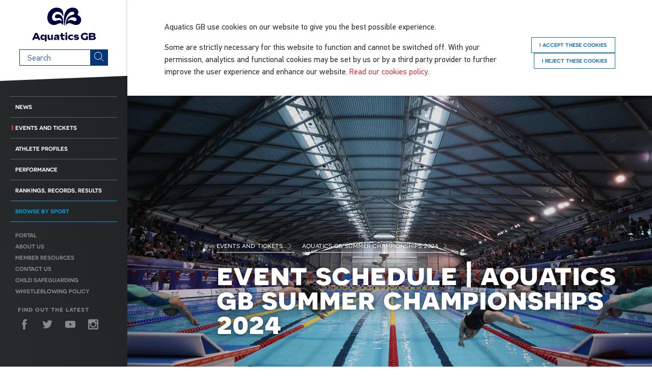

--- FILE ---
content_type: text/html; charset=utf-8
request_url: https://www.britishswimming.org/events-and-tickets/british-summer-championships-2024/event-schedule/
body_size: 40746
content:




<!doctype html>
<html class="no-js" lang="">
    <head>
        <meta charset="utf-8" />
        <meta http-equiv="x-ua-compatible" content="ie=edge">
        <title>Event Schedule | Aquatics GB Summer Championships 2024 | Aquatics GB</title>
        <meta name="description" content="The Aquatics GB Summer Championships 2024 will again provide a key end-of-season competition opportunity for every athlete involved across a busy programme, from 20th-26th July, at the Ponds Forge International Sports Centre." />
        <meta name="viewport" content="width=device-width, initial-scale=1" />

        <meta name="twitter:card" content="summary_large_image" />
        <meta name="twitter:site" content="@britishswimming" />
        <meta name="twitter:title" content="Event Schedule | Aquatics GB Summer Championships 2024" />
        <meta name="twitter:description" content="The Aquatics GB Summer Championships 2024 will again provide a key end-of-season competition opportunity for every athlete involved across a busy programme, from 20th-26th July, at the Ponds Forge International Sports Centre.">

        
            
            <meta name="twitter:image:src" content="https://www.aquaticsgb.com/media/images/15_1.width-600.jpg">
        

        <meta property="fb:app_id" content="1559485781031853" />
        <meta property="og:type" content="website" />
        <meta property="og:url" content="/events-and-tickets/british-summer-championships-2024/event-schedule/" />
        <meta property="og:title" content="Event Schedule | Aquatics GB Summer Championships 2024" />
        
            <meta property="og:image" content="https://www.aquaticsgb.com/media/images/15_1.width-600.jpg" />
        
        <meta property="og:description" content="The Aquatics GB Summer Championships 2024 will again provide a key end-of-season competition opportunity for every athlete involved across a busy programme, from 20th-26th July, at the Ponds Forge International Sports Centre." />
        <meta property="og:site_name" content="Aquatics GB" />

        <link rel="apple-touch-icon" sizes="57x57" href="/static/img/favicons/apple-touch-icon-57x57.png" />
        <link rel="apple-touch-icon" sizes="60x60" href="/static/img/favicons/apple-touch-icon-60x60.png" />
        <link rel="apple-touch-icon" sizes="72x72" href="/static/img/favicons/apple-touch-icon-72x72.png" />
        <link rel="apple-touch-icon" sizes="76x76" href="/static/img/favicons/apple-touch-icon-76x76.png" />
        <link rel="apple-touch-icon" sizes="114x114" href="/static/img/favicons/apple-touch-icon-114x114.png" />
        <link rel="apple-touch-icon" sizes="120x120" href="/static/img/favicons/apple-touch-icon-120x120.png" />
        <link rel="apple-touch-icon" sizes="144x144" href="/static/img/favicons/apple-touch-icon-144x144.png" />
        <link rel="apple-touch-icon" sizes="152x152" href="/static/img/favicons/apple-touch-icon-152x152.png" />
        <link rel="apple-touch-icon" sizes="180x180" href="/static/img/favicons/apple-touch-icon-180x180.png" />
        <link rel="icon" type="image/png" href="/static/img/favicons/favicon-32x32.png" sizes="32x32" />
        <link rel="icon" type="image/png" href="/static/img/favicons/favicon-194x194.png" sizes="194x194" />
        <link rel="icon" type="image/png" href="/static/img/favicons/favicon-96x96.png" sizes="96x96" />
        <link rel="icon" type="image/png" href="/static/img/favicons/android-chrome-192x192.png" sizes="192x192" />
        <link rel="icon" type="image/png" href="/static/img/favicons/favicon-16x16.png" sizes="16x16" />
        <link rel="manifest" href="/static/img/favicons/site.webmanifest" />
        <link rel="mask-icon" href="/static/img/favicons/safari-pinned-tab.svg" color="#07377a" />
        <link rel="shortcut icon" href="/static/img/favicons/favicon.ico" />
        <meta name="apple-mobile-web-app-title" content="Aquatics GB" />
        <meta name="application-name" content="Aquatics GB" />
        <meta name="msapplication-TileColor" content="#da532c" />
        <meta name="msapplication-TileImage" content="/static/img/favicons/mstile-144x144.png" />
        <meta name="msapplication-config" content="/static/img/favicons/browserconfig.xml" />
        <meta name="theme-color" content="#ffffff" />

        

        <link rel="stylesheet" href="https://fast.fonts.net/cssapi/64961e59-68bb-44ee-9ac2-766fcf24b8f2.css" />

        <link rel="preload" href="/static/css/main.css" as="style" onload="this.rel='stylesheet'">
        <noscript><link rel="stylesheet" href="/static/css/main.css"></noscript>

        <script src="/static/js/vendor/loadCSS.js"></script>
        <script src="/static/js/vendor/cssrelpreload.js"></script>

        
        <script src="/static/js/vendor/picturefill.min.js" async></script>

        <script>
            var cookieVersion = '1';
            var cookies = document.cookie.split(';');
            var cookieConsentValue = cookies.find(cookie => cookie.startsWith('britishSwimmingCookie')) || '';
            var consentedToCookies = cookieConsentValue.includes('accept') && cookieConsentValue.includes('v' + cookieVersion)
        </script>

        <!-- Facebook Pixel Code -->
        <script>
            !function(f,b,e,v,n,t,s){
            if(f.fbq)return;n=f.fbq=function(){n.callMethod?
            n.callMethod.apply(n,arguments):n.queue.push(arguments)};
            if(!f._fbq)f._fbq=n;n.push=n;n.loaded=!0;n.version='2.0';
            n.queue=[];t=b.createElement(e);t.async=!0;
            t.src=v;s=b.getElementsByTagName(e)[0];
            s.parentNode.insertBefore(t,s)}(window,
            document,'script','https://connect.facebook.net/en_US/fbevents.js');

            if (!consentedToCookies) {
                fbq('consent', 'revoke');
            }
            fbq('init', '2329859070623131');
            fbq('track', 'PageView');
        </script>
        <noscript>
            <img height="1" width="1" src="https://www.facebook.com/tr?id=2329859070623131&ev=PageView&noscript=1"/>
        </noscript>
        <!-- End Facebook Pixel Code -->
    </head>

    <body class="article">
        
            <!-- Google Tag Manager -->
            <noscript><iframe src="//www.googletagmanager.com/ns.html?id=GTM-KW7ZZDF"
            height="0" width="0" style="display:none;visibility:hidden"></iframe></noscript>
            <script>

                
                    if (!consentedToCookies) {
                        var gaId = '352987743';
                        window['ga-disable-' + gaId] = true;
                    }
                

                (function(w,d,s,l,i){w[l]=w[l]||[];w[l].push({'gtm.start':
                new Date().getTime(),event:'gtm.js'});var f=d.getElementsByTagName(s)[0],
                j=d.createElement(s),dl=l!='dataLayer'?'&l='+l:'';j.async=true;j.src=
                '//www.googletagmanager.com/gtm.js?id='+i+dl;f.parentNode.insertBefore(j,f);
                })(window,document,'script','dataLayer','GTM-KW7ZZDF');
            </script>
            <!-- End Google Tag Manager -->
        

        
            <div id="fb-root"></div>
            <script>
                window.fbAsyncInit = function() {
                    FB.init({
                        appId: 1559485781031853,
                        xfbml: true,
                        version: 'v2.5'
                    });
                };

                (function(d, s, id){
                var js, fjs = d.getElementsByTagName(s)[0];
                if (d.getElementById(id)) {return;}
                js = d.createElement(s); js.id = id;
                js.src = "//connect.facebook.net/en_US/sdk.js";
                fjs.parentNode.insertBefore(js, fjs);
                }(document, 'script', 'facebook-jssdk'));
            </script>
        

        

        <img class="sprites" src="/static/img/sprite.svg" style="display:none;">

        <!--[if lt IE 9]>
            <div class="browserupgrade">You are using an <strong>outdated</strong> browser. Please <a href="http://browsehappy.com/">upgrade your browser</a> to improve your experience.</div>
        <![endif]-->

        <header class="header">
            <nav>
                <ul class="mobile-nav">
                    <li class="mobile-nav__item ">
                        <a href="/" class="mobile-nav__link"><img class="logo--mobile" src="/static/img/logo.svg" alt="Aquatics GB" height="61" width="54"></a>
                    </li>
                    <li class="mobile-nav__item">
                        <a href="/events-and-tickets/" class="mobile-nav__link">
                            <div class="mobile-nav__content">
                                <svg width="20" height="20"><use xlink:href="#calendar"></use></svg>
                                <div>Events</div>
                            </div>
                        </a>
                    </li>
                    <li class="mobile-nav__item">
                        <a href="/rankings-records-results/" class="mobile-nav__link">
                            <div class="mobile-nav__content">
                                <svg width="20" height="20"><use xlink:href="#winners-cup"></use></svg>
                                <div>Results</div>
                            </div>
                        </a>
                    </li>
                    <li class="mobile-nav__item">
                        <button class="mobile-nav__more-toggle">
                            <svg width="20" height="20"><use xlink:href="#dots"></use></svg>
                            <div>More</div>
                        </button>
                    </li>
                </ul>
            </nav>

            <a href="/" class="logo"><img src="/static/img/logo.svg" alt="Aquatics GB" width="145" height="105" /></a>

            <form class="search" action="/search/">
                <div class="search__container">
                    <label for="search-query" class="search__label">Search term</label>
                    <input class="search__input" type="text" name="query" id="search-query" placeholder="Search" />

                    <button class="search__button" type="submit">
                        <svg width="20" height="20"><use xlink:href="#glass"></use></svg>
                    </button>
                </div>
            </form>

            <nav class="nav-container">

                
<ul class="primary-nav">
    
        <li class="primary-nav__item ">
            <a href="/news/" class="primary-nav__link">News</a>
            
                

<ul class="primary-nav__sublist">
    
        <li class="primary-nav__item" >
            <a href="/news/latest-swimming-news/" class="primary-nav__link">Swimming News</a>
        </li>
    
        <li class="primary-nav__item" >
            <a href="/news/para-swimming-news/" class="primary-nav__link">Para-Swimming News</a>
        </li>
    
        <li class="primary-nav__item" >
            <a href="/news/diving-news/" class="primary-nav__link">Diving News</a>
        </li>
    
        <li class="primary-nav__item" >
            <a href="/news/artistic-swimming-news/" class="primary-nav__link">Artistic Swimming News</a>
        </li>
    
        <li class="primary-nav__item" >
            <a href="/news/water-polo-news/" class="primary-nav__link">Water Polo News</a>
        </li>
    
        <li class="primary-nav__item" >
            <a href="/news/general-swimming-news/" class="primary-nav__link">General News</a>
        </li>
    
        <li class="primary-nav__item" >
            <a href="/news/news-archives/" class="primary-nav__link">News Archive</a>
        </li>
    
</ul>

            
        </li>
    
        <li class="primary-nav__item is-active">
            <a href="/events-and-tickets/" class="primary-nav__link">Events and Tickets</a>
            
        </li>
    
        <li class="primary-nav__item ">
            <a href="/athlete-swimming-profiles/" class="primary-nav__link">Athlete Profiles</a>
            
                

<ul class="primary-nav__sublist">
    
        <li class="primary-nav__item" >
            <a href="/athlete-swimming-profiles/british-swimming-profiles/" class="primary-nav__link">Swimming Profiles</a>
        </li>
    
        <li class="primary-nav__item" >
            <a href="/athlete-swimming-profiles/para-swimming-profiles/" class="primary-nav__link">Para-Swimming Profiles</a>
        </li>
    
        <li class="primary-nav__item" >
            <a href="/athlete-swimming-profiles/diving-team-profiles/" class="primary-nav__link">Diving Profiles</a>
        </li>
    
        <li class="primary-nav__item" >
            <a href="/athlete-swimming-profiles/artistic-swimming-profiles/" class="primary-nav__link">Artistic Swimming Profiles</a>
        </li>
    
</ul>

            
        </li>
    
        <li class="primary-nav__item ">
            <a href="/performance/" class="primary-nav__link">Performance</a>
            
                

<ul class="primary-nav__sublist">
    
        <li class="primary-nav__item" >
            <a href="/performance/swimming/" class="primary-nav__link">Swimming</a>
        </li>
    
        <li class="primary-nav__item" >
            <a href="/performance/para-swimming/" class="primary-nav__link">Para-Swimming</a>
        </li>
    
        <li class="primary-nav__item" >
            <a href="/performance/diving/" class="primary-nav__link">Diving</a>
        </li>
    
        <li class="primary-nav__item" >
            <a href="/performance/artistic-swimming/" class="primary-nav__link">Artistic Swimming</a>
        </li>
    
        <li class="primary-nav__item" >
            <a href="/performance/anti-doping/" class="primary-nav__link">Anti-Doping</a>
        </li>
    
</ul>

            
        </li>
    
        <li class="primary-nav__item ">
            <a href="/rankings-records-results/" class="primary-nav__link">Rankings, Records, Results</a>
            
                

<ul class="primary-nav__sublist">
    
        <li class="primary-nav__item" >
            <a href="/rankings-records-results/rankings/" class="primary-nav__link">Rankings</a>
        </li>
    
        <li class="primary-nav__item" >
            <a href="/rankings-records-results/records/" class="primary-nav__link">Records</a>
        </li>
    
        <li class="primary-nav__item" >
            <a href="/rankings-records-results/results/" class="primary-nav__link">Results</a>
        </li>
    
</ul>

            
        </li>
    
    <li class="primary-nav__item">
        <button class="primary-nav__button sport-nav__toggle">Browse by sport</button>
    </li>
    
        <li class="primary-nav__secondary-item">
            <a href="/portal/" class="primary-nav__secondary-link">Portal</a>
        </li>
    
    <li class="primary-nav__secondary-item">
        <a href="/about-us/" class="primary-nav__secondary-link">About us</a>
    </li>
    <li class="primary-nav__secondary-item">
        <a href="/members-resources/"
           class="primary-nav__secondary-link">Member resources</a>
    </li>
    <li class="primary-nav__secondary-item">
        <a href="/contact/" class="primary-nav__secondary-link">Contact us</a>
    </li>
    <li class="primary-nav__secondary-item">
        <a href="/about-us/safeguarding/"
           class="primary-nav__secondary-link">Child Safeguarding</a>
    </li>
    <li class="primary-nav__secondary-item">
        <a href="/about-us/policy-documents/british-swimming-whistleblowing-policy/"
           class="primary-nav__secondary-link">Whistleblowing Policy</a>
    </li>
    
</ul>


                <div class="social-nav">
                    <h2 class="social-nav__header">Find out the latest</h2>
                    <ul class="social-nav__links">
                        <li class="social-nav__item">
                            <a href="http://www.facebook.com/BritishSwimming" class="social-nav__link"><svg width="20" height="20"><use xlink:href="#facebook"></use></svg></a>
                        </li>
                        <li class="social-nav__item">
                            <a href="https://twitter.com/britishswimming" class="social-nav__link"><svg width="20" height="20"><use xlink:href="#twitter"></use></svg></a>
                        </li>
                        <li class="social-nav__item">
                            <a href="https://www.youtube.com/user/britishswimming" class="social-nav__link"><svg width="20" height="20"><use xlink:href="#youtube"></use></svg></a>
                        </li>
                        <li class="social-nav__item">
                            <a href="https://instagram.com/britishswimming/" class="social-nav__link"><svg width="20" height="20"><use xlink:href="#instagram"></use></svg></a>
                        </li>
                    </ul>
                </div>

                

<div class="sport-nav">
    <h2 class="sport-nav__header">Browse by sport</h2>
    <ul class="sport-nav__links">
        
            <li class="sport-nav__item ">
                <a href="/browse-sport/swimming/" class="sport-nav__link">
                    <div class="sport-nav__content">
                        <svg class="icon"><use xlink:href="#swimming"></use></svg>
                        <p>Swimming</p>
                    </div>
                </a>
            </li>
        
            <li class="sport-nav__item ">
                <a href="/browse-sport/para-swimming/" class="sport-nav__link">
                    <div class="sport-nav__content">
                        <svg class="icon"><use xlink:href="#para-swimming"></use></svg>
                        <p>Para-Swimming</p>
                    </div>
                </a>
            </li>
        
            <li class="sport-nav__item ">
                <a href="/browse-sport/diving/" class="sport-nav__link">
                    <div class="sport-nav__content">
                        <svg class="icon"><use xlink:href="#diving"></use></svg>
                        <p>Diving</p>
                    </div>
                </a>
            </li>
        
            <li class="sport-nav__item ">
                <a href="/browse-sport/artistic-swimming/" class="sport-nav__link">
                    <div class="sport-nav__content">
                        <svg class="icon"><use xlink:href="#synchro"></use></svg>
                        <p>Artistic Swimming</p>
                    </div>
                </a>
            </li>
        
            <li class="sport-nav__item ">
                <a href="/browse-sport/water-polo/" class="sport-nav__link">
                    <div class="sport-nav__content">
                        <svg class="icon"><use xlink:href="#water-polo"></use></svg>
                        <p>Water Polo</p>
                    </div>
                </a>
            </li>
        
    </ul>
</div>


            </nav>
        </header>

        
            

<div class="cookie js-cookie">
    <div class="cookie__container main__container">
        <div class="cookie__message">
            <p>Aquatics GB<b> </b>use cookies on our website to give you the best possible experience.</p><p>Some are strictly necessary for this website to function and cannot be switched off. With your permission, analytics and functional cookies may be set by us or by a third party provider to further improve the user experience and enhance our website. <a href="/about-us/policy-documents/cookies-policy/">Read our cookies policy</a>.<br/></p>
        </div>
        <div class="cookie__actions">
            <a aria-label="Accept" href="#" class="cookie__link button button--outline js-cookie-accept">I accept these cookies</a>
            <a aria-label="Reject" href="#" class="cookie__link button button--outline js-cookie-reject">I reject these cookies</a>
        </div>
    </div>
</div>

        

        <main class="main">
            
    <div class="hero hero--overlayed hero--focalimage ">
        
            <div class="hero__image">
                


<img src="https://www.aquaticsgb.com/media/images/15_1.2e16d0ba.fill-150x84.blur-1.jpg"
     data-srcset="https://www.aquaticsgb.com/media/images/15_1.2e16d0ba.fill-320x180.jpg 320w,
                  https://www.aquaticsgb.com/media/images/15_1.2e16d0ba.fill-480x270.jpg 480w,
                  https://www.aquaticsgb.com/media/images/15_1.2e16d0ba.fill-600x337.jpg 600w,
                  https://www.aquaticsgb.com/media/images/15_1.2e16d0ba.fill-1024x576.jpg 1024w,
                  https://www.aquaticsgb.com/media/images/15_1.2e16d0ba.fill-1600x900.jpg 1600w"
     width="320"
     height="180"
     alt="Summer Champs 23 - Relay Dive In"
     sizes="320w,
            480w,
            600w,
            1024w,
            1600w"
     class="lazyload" />

            </div>
        

        <div class="main__container">
            




            <div class="article__aligner">
                <div class="hero__content-container hero__content">
                    


    <ul class="breadcrumb breadcrumb--white">
        
            
        
            
                
            
        
            
                
                    <li class="breadcrumb__item"><a href="/events-and-tickets/" class="breadcrumb__link">Events and Tickets <svg width="10" height="10" class="icon icon--flip-horiz"><use xlink:href="#arrow"></use></svg></a></li>
                
            
        
            
                
                    <li class="breadcrumb__item"><a href="/events-and-tickets/british-summer-championships-2024/" class="breadcrumb__link">Aquatics GB Summer Championships 2024 <svg width="10" height="10" class="icon icon--flip-horiz"><use xlink:href="#arrow"></use></svg></a></li>
                
            
        

        
    </ul>


                    <h1 class="hero__title">Event Schedule | Aquatics GB Summer Championships 2024</h1>
                </div>
            </div>
        </div>
    </div>

    <div class="main__container">
        <article class="article__content">
            <div class="article__sharing">
                <div class="sharing ">
    <h4 class="sharing__title">Share</h4>
    <ul class="sharing__links">
        <li class="sharing__item">
            <a href="https://twitter.com/intent/tweet?text=Event Schedule | Aquatics GB Summer Championships 2024&url=https://www.aquaticsgb.com/events-and-tickets/british-summer-championships-2024/event-schedule/&via=britishswimming" class="sharing__link button button--outline  button--twitter">
                <svg width="15" height="15"><use xlink:href="#twitter"></use></svg>
            </a>
        </li>
        <li class="sharing__item">
            <a href="https://www.facebook.com/dialog/share?app_id=1559485781031853&display=popup&href=https://www.aquaticsgb.com/events-and-tickets/british-summer-championships-2024/event-schedule/" class="sharing__link button button--outline  button--facebook">
                <svg width="15" height="15"><use xlink:href="#facebook"></use></svg>
            </a>
        </li>
        <li class="sharing__item">
            <a href="mailto:?to=&body=https://www.aquaticsgb.com/events-and-tickets/british-summer-championships-2024/event-schedule/" class="sharing__link button button--outline ">
                <svg width="15" height="15"><use xlink:href="#envelope"></use></svg>
            </a>
        </li>
        
    </ul>
</div>

            </div>

            <div class="article__body">

                <div class="article__aligner">
                    




                    <div class="intro"><p data-block-key="yo2iv">The Aquatics GB Summer Championships 2024 will again provide a key end-of-season competition opportunity for every athlete involved across a busy programme, from 20th-26th July, at the Ponds Forge International Sports Centre.<br/></p></div>

                    
                </div>

                


    <div class="streamfield">
        
            
                <div class="article__aligner">
                    <p data-block-key="bivds">Find below a guide to the programme of events scheduled for both the heats and finals sessions each day of the 2024 Aquatics GB Summer Championships. Tickets remain available for purchase, while all the racing will also live streamed on the Aquatics GB YouTube (<a href="https://www.youtube.com/@Aquatics_GB/streams">www.youtube.com/@Aquatics_GB/streams</a>) with results online <a href="https://results.swimming.org/swimming/results/2024/AquaticsGBSummer/">here</a>.</p>
                </div>
            
        
            
                <div class="article__aligner">
                    <!DOCTYPE html>
<html>
  <head>
    <title>Purchase Tickets</title>

  </head>
  <body>
<div align='center'>
    <a class="button" href="https://aquaticsgb.seetickets.com/tour/aquatics-gb-swimming-championships-2024">Purchase Tickets</a> </div>
  </body>
                </div>
            
        
            
                <div class="article__aligner">
                    <p data-block-key="z6niy">Age groups for Olympic Pathway individual events: 13/14yrs, 15yrs, 16yrs, 17yrs, 18+yrs:<br/></p><p data-block-key="lt2gi"></p><p data-block-key="87wrp"></p><ul><li data-block-key="xqn9b">13/14yrs no 50m Strokes</li><li data-block-key="4680i">15, 16, 17yrs 50m Strokes only available to swimmers who qualify for the equivalent 100m Event</li><li data-block-key="4ekqh">18+ Full event Programme</li></ul><p data-block-key="9r1wr"></p><p data-block-key="2u116">Further event conditions can be found on the main <a href="/events-and-tickets/british-summer-championships-2024/">Aquatics GB Summer Championships</a> page, and you can download detailed PDF version of the schedule <a href="/documents/3672/Aquatics_GB_Summer_Championships_2024_-_See_Tickets_Schedule.pdf">here</a>.<br/></p><p data-block-key="igb96"><i>[*H.D.W = Heats declared winner]</i><br/></p><hr/><p data-block-key="rwt7p"></p><h2 data-block-key="bxyw0">Saturday 20th July (<a href="https://aquaticsgb.seetickets.com/tour/aquatics-gb-swimming-championships-2024">Buy Tickets</a>)</h2><p data-block-key="junqg">Session 1 (8.30am)</p><p data-block-key="sfcwa"></p><ul><li data-block-key="4odxy">Men’s 1500m Freestyle H.D.W<br/></li></ul><p data-block-key="hz267"></p><p data-block-key="ssagd">Session 2 (12pm)</p><p data-block-key="q7i86"></p><ul><li data-block-key="z9apg">Men’s 1500m Freestyle H.D.W</li></ul><hr/><p data-block-key="ibmvw"></p><p data-block-key="doq65"></p>
                </div>
            
        
            
                <div class="article__aligner">
                    <h2 data-block-key="p7fxk">Sunday 21st July (<a href="https://aquaticsgb.seetickets.com/tour/aquatics-gb-swimming-championships-2024">Buy Tickets</a>)</h2><p data-block-key="ftiad">Session 3 (Heats 8.30AM) / Session 4 (Finals 5pm)</p><p data-block-key="imhnl"></p><p data-block-key="b5g5k"></p><ul><li data-block-key="20s0m">Men’s 200m Freestyle</li><li data-block-key="dzbo7">Women’s 400m Freestyle </li><li data-block-key="hwbn9">Men’s 100m Breaststroke </li><li data-block-key="et9la">Women’s 50m Breaststroke </li><li data-block-key="c3rno">Men’s 50m Backstroke</li></ul><hr/><p data-block-key="dib07"></p><p data-block-key="09ynk"></p><h2 data-block-key="um525">Monday 22nd July (<a href="https://aquaticsgb.seetickets.com/tour/aquatics-gb-swimming-championships-2024">Buy Tickets</a>)</h2><p data-block-key="livo1"></p><p data-block-key="zwwxt">Session 5 (Heats 8.30AM) / Session 7 (Finals 5pm)</p><p data-block-key="829li"></p><p data-block-key="u7yms"></p><ul><li data-block-key="xwvts">Men’s 200m Butterfly</li><li data-block-key="8xuiv">Women’s 100m Backstroke</li><li data-block-key="0xoj2">Men’s 100m Backstroke</li><li data-block-key="4q25y">Women’s 100m Breaststroke</li><li data-block-key="igdaw">Men’s 50m Breaststroke</li><li data-block-key="kxh9a">Women’s 200m Ind. Medley</li></ul><p data-block-key="rpgkl"></p><p data-block-key="4lipg"></p><p data-block-key="9x66m">Session 6 (1pm)</p><p data-block-key="4nrb9"></p><ul><li data-block-key="1h1hx">Men’s 800m Freestyle H.D.W</li></ul><hr/><p data-block-key="m50ip"></p><p data-block-key="icdqt"></p><h2 data-block-key="u94qd">Tuesday 23rd July (<a href="https://aquaticsgb.seetickets.com/tour/aquatics-gb-swimming-championships-2024">Buy Tickets</a>)</h2><p data-block-key="818pp"></p><p data-block-key="j5fwe">Session 8 (Heats 8.30AM) / Session 11 (Finals 5pm)</p><p data-block-key="3qegb"></p><p data-block-key="042nd"></p><ul><li data-block-key="nf5x1">Women’s MC 100m Freestyle</li><li data-block-key="dm95s">Men’s MC 100m Freestyle</li><li data-block-key="jpfm3">Women’s 200m Butterfly</li><li data-block-key="98gyv">Men’s MC 150m Ind. Medley</li><li data-block-key="ui65n">Women’s MC 150m Ind. Medley</li><li data-block-key="3bocv">Men’s 400m Ind. Medley</li><li data-block-key="7cpxo">Women’s 50m Freestyle</li><li data-block-key="pr4zv">Men’s 100m Freestyle</li><li data-block-key="mdmr8">Women’s MC 200m Ind. Medley</li><li data-block-key="em0h3">Men’s MC 200m Ind. Medley</li></ul><p data-block-key="4c28f"></p><p data-block-key="ndcuh"></p><p data-block-key="xazn4">Session 9 (12.30pm)</p><p data-block-key="vahq0"></p><ul><li data-block-key="vh3sg">Women’s 14/16 4x100m Freestyle </li><li data-block-key="doj63">Women’s 17+ 4x100m Freestyle</li></ul><p data-block-key="7hlsm"></p><p data-block-key="oc10a">Session 10 (2pm)</p><p data-block-key="n3i99"></p><ul><li data-block-key="f9bwj">Men’s 14/16 4x200m Freestyle H.D.W.<br/></li><li data-block-key="6980m">Men’s 17+ 4x200m Freestyle H.D.W.</li></ul><hr/><p data-block-key="qyqhr"></p><p data-block-key="anpbp"></p><p data-block-key="l83ph"></p><p data-block-key="yuzw6"></p><h2 data-block-key="mdjaa">Wednesday 24th July (<a href="https://aquaticsgb.seetickets.com/tour/aquatics-gb-swimming-championships-2024">Buy Tickets</a>)</h2><p data-block-key="iapu0"></p><p data-block-key="euvyq">Session 12 (Heats 8.30AM) / Session 15 (Finals 5pm)</p><p data-block-key="x8yss"></p><p data-block-key="08tug"></p><ul><li data-block-key="7l2nx">Women’s MC 100m Backstroke</li><li data-block-key="el7d1">Men’s MC 100m Backstroke</li><li data-block-key="hnppd">Women’s 200m Freestyle</li><li data-block-key="em5as">Men’s 200m Breaststroke</li><li data-block-key="sp5va">Women’s 200m Backstroke</li><li data-block-key="bseiu">Women’s MC 100m Breaststroke</li><li data-block-key="s5vt2">Men’s MC 100m Breaststroke</li><li data-block-key="wvl27">Women’s 50m Butterfly</li><li data-block-key="92ez3">Women’s MC 50m Breaststroke</li><li data-block-key="56p2d">Men’s MC 50m Breaststroke</li><li data-block-key="t7jwo">Men’s 100m Butterfly</li><li data-block-key="3vhmt">Men’s MC 50m Backstroke</li><li data-block-key="l6kjk">Women’s MC 50m Backstroke</li></ul><p data-block-key="zvqwh"></p><p data-block-key="l3dr8"></p><p data-block-key="zvh72">Session 13 (12.30pm)</p><p data-block-key="jaj4a"></p><p data-block-key="968q3"></p><ul><li data-block-key="44pvh">Men’s 14/16 4x100m Freestyle</li><li data-block-key="w6i03">Men’s 17+ 4x100m Freestyle</li></ul><p data-block-key="c0os6"></p><p data-block-key="8vmn8"></p><p data-block-key="oo2dr">Session 14 (2pm)</p><p data-block-key="y3i4o"></p><ul><li data-block-key="4aafu">Women’s 14/16 4x200m Freestyle H.D.W.</li><li data-block-key="btfwm">Women’s 17+ 4x200m Freestyle H.D.W.</li></ul><hr/><p data-block-key="qphkz"></p><p data-block-key="x8n0n"></p><p data-block-key="k0uhp"></p><p data-block-key="kps9g"></p><p data-block-key="rfz5l"></p><h2 data-block-key="x7h7r">Thursday 25th July (<a href="https://aquaticsgb.seetickets.com/tour/aquatics-gb-swimming-championships-2024">Buy Tickets</a>)</h2><p data-block-key="905hy"></p><p data-block-key="2vn1l">Session 16 (Heats 8.30AM) / Session 18 (Finals 5pm)</p><p data-block-key="a6plr"></p><p data-block-key="3p7gy"></p><p data-block-key="q7ieu"></p><ul><li data-block-key="e0mpp">Women’s 100m Freestyle</li><li data-block-key="g0n4g">Women’s MC 200m Freestyle</li><li data-block-key="rna2s">Men’s MC 200m Freestyle</li><li data-block-key="4wbib">Women’s 400m Ind. Medley</li><li data-block-key="iakz9">Men’s 200m Ind. Medley</li><li data-block-key="ynpkv">Women’s MC 400m Freestyle</li><li data-block-key="1jxoo">Men’s MC 400m Freestyle</li><li data-block-key="axyer">Men’s 50m Freestyle</li><li data-block-key="pkxaa">Women’s 50m Backstroke</li><li data-block-key="pqny0">Women’s MC 50m Butterfly</li><li data-block-key="gjgwj">Men’s MC 50m Butterfly</li></ul><p data-block-key="pag89"></p><p data-block-key="dvqxe"></p><p data-block-key="u4y8p"></p><p data-block-key="cclfk">Session 17 (1pm)</p><p data-block-key="zvl5l"></p><p data-block-key="es29q"></p><ul><li data-block-key="y6kco">Women’s 800m Freestyle H.D.W.</li></ul><hr/><h2 data-block-key="l54kt">Friday 26th July (<a href="https://aquaticsgb.seetickets.com/tour/aquatics-gb-swimming-championships-2024">Buy Tickets</a>)</h2><p data-block-key="t87d9"></p><p data-block-key="i4p32">Session 19 (Heats 8.30AM) / Session 22 (Finals 5pm)</p><p data-block-key="ttnro"></p><p data-block-key="t8pe5"></p><p data-block-key="vhpns"></p><ul><li data-block-key="ltluy">Men’s 400m Freestyle</li><li data-block-key="bmba9">Women’s MC 50m Freestyle</li><li data-block-key="0f5uy">Men’s MC 50m Freestyle</li><li data-block-key="t5jdr">Women’s 200m Breaststroke</li><li data-block-key="cx47r">Men’s 200m Backstroke</li><li data-block-key="w8pqw">Women’s 100m Butterfly</li><li data-block-key="7jj9u">Men’s 50m Butterfly</li><li data-block-key="avq6p">Women’s MC 100m Butterfly</li><li data-block-key="rfxgu">Men’s MC 100m Butterfly</li></ul><p data-block-key="4fo1z"></p><p data-block-key="5xg61"></p><p data-block-key="95ov1"></p><p data-block-key="7rkju">Session 20 (12.30pm)</p><p data-block-key="b0tcs"></p><p data-block-key="0z7cw"></p><p data-block-key="cchjz"></p><ul><li data-block-key="r0ta2">Men’s 14/16 4x100m Medley </li><li data-block-key="iw9nv">Men’s 17+ 4x100m Medley</li></ul><p data-block-key="rv5q5"></p><p data-block-key="cgxnd"></p><p data-block-key="bxzut"></p><p data-block-key="uj9xa">Session 21 (1.45pm)</p><p data-block-key="qp38y"></p><p data-block-key="00c0n"></p><ul><li data-block-key="ndc0n">Women’s 14/16 4x100m Medley </li><li data-block-key="flfst">Women’s 17+ 4x100m Medley</li></ul><hr/><p data-block-key="88vsk"></p><p data-block-key="2jw8e"><b>Spectator tickets for all sessions are now on sale at </b><a href="https://aquaticsgb.seetickets.com/tour/aquatics-gb-swimming-championships-2024"><b>aquaticsgb.seetickets.com</b></a><b> with further event information also available via the </b><a href="/events-and-tickets/british-summer-championships-2024/"><b>Aquatics GB Summer Championships</b></a><b> page.</b></p><p data-block-key="jbt9j"></p>
                </div>
            
        
            
                <div class="media media--aligned-mid">
                    
                        <img alt="Summer Champs 2024 footer" height="173" sizes="320vw, 480vw, 640vw, 800vw" src="https://www.aquaticsgb.com/media/images/SummerChamps-Footer.width-800.png" width="800">
                    

                    
                </div>
            
        
    </div>


            </div>

            
        </article>
    </div>

    

    
        <div class="panel panel--grey panel--centred">
            <div class="main__container">
                <h2 class="panel__title panel__title--centred">Related pages</h2>

                <ul class="card-listing card-listing--triple">
                    
                        <li class="card-listing__item">
                            
                                
                                    


    <a href="/events-and-tickets/british-summer-championships-2024/" class="card card--slide">
        
            <div class="card__image-wrapper">
                <div class="card__image-scaler">
                    <div class="card__image-scaler__inner">
                        <img alt="Summer Champs 4x200" class="card__image tobackground lazyautosizes lazyloaded" height="350" sizes="320vw, 400vw, 700vw" src="https://www.aquaticsgb.com/media/images/4x200_Summer_Champs_2022.2e16d0ba.fill-700x350.jpg" width="700">
                    </div>
                </div>
            </div>
        
        <div class="card__content">
            
                <div class="label label--red"><span>Swimming</span></div>
            

            
            <h3 class="card__title">Aquatics GB Summer Championships 2024</h3>

            
                <div class="card__summary">
                    <p>The Aquatics GB Summer Championships are returning to Sheffield for 2024, as hundreds of the country&#x27;s top swimmers are set to descend on Ponds Forge from 20th-26th July.</p>
                </div>
            
        </div>
    </a>


                                
                            
                        </li>
                    
                </ul>
            </div>
        </div>
    


            <footer class="footer">
                <div class="main__container">
                    <nav>
                        <ul class="footer-nav">
                            <li class="footer-nav__item"><a href="/about-us/partnerships/" class="footer-nav__link">Partners</a></li>
                            <li class="footer-nav__item"><a href="/members-resources/jobs-board/" class="footer-nav__link">Jobs</a></li>
                            <li class="footer-nav__item"><a href="/mcr2023/volunteer/" class="footer-nav__link">Volunteer</a></li>
                            <li class="footer-nav__item"><a href="/browse-sport/swimming/officials/" class="footer-nav__link">Officials</a></li>
                            <li class="footer-nav__item"><a href="/about-us/press-and-media/" class="footer-nav__link">Media</a></li>
                            <li class="footer-nav__item"><a href="/contact/" class="footer-nav__link">Contact us</a></li>
                        </ul>
                    </nav>
                </div>

                <div class="sponsors">
                    <div class="main__container">
                        


  <div class="sponsors__group">
    <h3 class="sponsors__heading">Funding Partner</h3>
    <div class="sponsors__list">
        <div class="sponsors__sponsor">
          
            <a href="/about-us/partnerships/uk-sport/">
              <img alt="TNL Master Logo 2022 sponsor bar" height="150" src="https://www.aquaticsgb.com/media/images/TNL-Master-Logo-2022-sponsor-bar.height-150.png" width="250">
            </a>
          
        </div>
   </div>
  </div>

  <div class="sponsors__group">
    <h3 class="sponsors__heading">Official Technical and Apparel Partner</h3>
    <div class="sponsors__list">
        <div class="sponsors__sponsor">
          
            <a href="/about-us/partnerships/speedo/">
              <img alt="Speedo Logo Sponsor bar" height="150" src="https://www.aquaticsgb.com/media/images/Speedo-Logo_Sponsor-bar.height-150.png" width="250">
            </a>
          
        </div>
   </div>
  </div>

  <div class="sponsors__group">
    <h3 class="sponsors__heading">Official Sports Nutrition Partner</h3>
    <div class="sponsors__list">
        <div class="sponsors__sponsor">
          
            <a href="/news/general-swimming-news/science-in-sport-on-board-as-new-aquatics-gb-sports-nutrition-partner/">
              <img alt="SiS-sponsor-bar" height="150" src="https://www.aquaticsgb.com/media/images/SiS-sponsor-bar2.height-150.png" width="250">
            </a>
          
        </div>
   </div>
  </div>

  <div class="sponsors__group">
    <h3 class="sponsors__heading">Official Innovation Partner</h3>
    <div class="sponsors__list">
        <div class="sponsors__sponsor">
          
            <a href="/about-us/partnerships/isobar/">
              <img alt="Isobar Logo white sponsor bar" height="150" src="https://www.aquaticsgb.com/media/images/Isobar-Logo-white-sponsor-bar.height-150.png" width="250">
            </a>
          
        </div>
   </div>
  </div>


                    </div>
                </div>
            </footer>
        </main>

        <script src="https://platform.twitter.com/widgets.js" async></script>
        <script>
            window.APP_VERSION = '0.1.11';
        </script>
        <script src="/static/js/vendor/jquery.js" defer="defer"></script>
        <script src="/static/js/main.js" defer="defer"></script>

        
    </body>
</html>


--- FILE ---
content_type: text/css; charset=utf-8
request_url: https://fast.fonts.net/cssapi/64961e59-68bb-44ee-9ac2-766fcf24b8f2.css
body_size: 1272
content:
@import url(/t/1.css?apiType=css&projectid=64961e59-68bb-44ee-9ac2-766fcf24b8f2);
@font-face{
font-family:"Novecento Sans W01 Wd Bd";
src:url("/dv2/2/d4353a53-eafb-427b-9b1e-9efcfaf69ae7.eot?[base64]&projectId=64961e59-68bb-44ee-9ac2-766fcf24b8f2#iefix");
src:url("/dv2/2/d4353a53-eafb-427b-9b1e-9efcfaf69ae7.eot?[base64]&projectId=64961e59-68bb-44ee-9ac2-766fcf24b8f2#iefix") format("eot"),url("/dv2/14/48fb85f3-2bf1-454f-ba41-49042ebc4970.woff2?[base64]&projectId=64961e59-68bb-44ee-9ac2-766fcf24b8f2") format("woff2"),url("/dv2/3/8ad56238-3d9b-41ee-ae1d-53f1d777eedf.woff?[base64]&projectId=64961e59-68bb-44ee-9ac2-766fcf24b8f2") format("woff"),url("/dv2/1/c050ed79-1f6e-4688-8faa-2110d793bab4.ttf?[base64]&projectId=64961e59-68bb-44ee-9ac2-766fcf24b8f2") format("truetype"),url("/dv2/11/15eb3d2c-b158-443a-8dbc-6a5f1e93c219.svg?[base64]&projectId=64961e59-68bb-44ee-9ac2-766fcf24b8f2#15eb3d2c-b158-443a-8dbc-6a5f1e93c219") format("svg");
}
@font-face{
font-family:"Novecento Sans W01 Wd DmBd";
src:url("/dv2/2/ad33fbca-95b7-4ade-842a-81c1eb578d13.eot?[base64]&projectId=64961e59-68bb-44ee-9ac2-766fcf24b8f2#iefix");
src:url("/dv2/2/ad33fbca-95b7-4ade-842a-81c1eb578d13.eot?[base64]&projectId=64961e59-68bb-44ee-9ac2-766fcf24b8f2#iefix") format("eot"),url("/dv2/14/20313d5a-fc13-4eb0-ba05-10056fa187df.woff2?[base64]&projectId=64961e59-68bb-44ee-9ac2-766fcf24b8f2") format("woff2"),url("/dv2/3/c81a2c50-4c66-492b-9861-42c67d7b46d7.woff?[base64]&projectId=64961e59-68bb-44ee-9ac2-766fcf24b8f2") format("woff"),url("/dv2/1/fe72271d-3e1e-4e32-8da5-078457b4318d.ttf?[base64]&projectId=64961e59-68bb-44ee-9ac2-766fcf24b8f2") format("truetype"),url("/dv2/11/b360f61b-4c72-41fb-bd82-410b7f87c3ae.svg?[base64]&projectId=64961e59-68bb-44ee-9ac2-766fcf24b8f2#b360f61b-4c72-41fb-bd82-410b7f87c3ae") format("svg");
}
@font-face{
font-family:"Novecento Sans W01 Wd Md";
src:url("/dv2/2/4adc5c65-3319-4825-b2b6-4cd3195780c3.eot?[base64]&projectId=64961e59-68bb-44ee-9ac2-766fcf24b8f2#iefix");
src:url("/dv2/2/4adc5c65-3319-4825-b2b6-4cd3195780c3.eot?[base64]&projectId=64961e59-68bb-44ee-9ac2-766fcf24b8f2#iefix") format("eot"),url("/dv2/14/5fc21892-35cf-4e1b-b9fb-305abe1efa66.woff2?[base64]&projectId=64961e59-68bb-44ee-9ac2-766fcf24b8f2") format("woff2"),url("/dv2/3/cf59d9ea-2f97-4e00-b74e-6dc08fdd66b0.woff?[base64]&projectId=64961e59-68bb-44ee-9ac2-766fcf24b8f2") format("woff"),url("/dv2/1/9da5ca0a-0475-4d65-bd43-6d6234784460.ttf?[base64]&projectId=64961e59-68bb-44ee-9ac2-766fcf24b8f2") format("truetype"),url("/dv2/11/b0b67ca5-f540-4e02-9907-180c3c1be1e2.svg?[base64]&projectId=64961e59-68bb-44ee-9ac2-766fcf24b8f2#b0b67ca5-f540-4e02-9907-180c3c1be1e2") format("svg");
}
@font-face{
font-family:"Novecento Sans W01 Wd Normal";
src:url("/dv2/2/2bc9998a-37f2-4ba0-9dde-437371da3d4a.eot?[base64]&projectId=64961e59-68bb-44ee-9ac2-766fcf24b8f2#iefix");
src:url("/dv2/2/2bc9998a-37f2-4ba0-9dde-437371da3d4a.eot?[base64]&projectId=64961e59-68bb-44ee-9ac2-766fcf24b8f2#iefix") format("eot"),url("/dv2/14/4a05ecca-cf4c-4546-8800-0084d007bc9f.woff2?[base64]&projectId=64961e59-68bb-44ee-9ac2-766fcf24b8f2") format("woff2"),url("/dv2/3/2b3505cb-fa71-4717-9a25-734c3e5e2481.woff?[base64]&projectId=64961e59-68bb-44ee-9ac2-766fcf24b8f2") format("woff"),url("/dv2/1/93f6b2a5-4e78-4ef8-a499-ac8279acf7f9.ttf?[base64]&projectId=64961e59-68bb-44ee-9ac2-766fcf24b8f2") format("truetype"),url("/dv2/11/70fe9c5a-8fdd-4e4b-84f0-60bdfad0c7ac.svg?[base64]&projectId=64961e59-68bb-44ee-9ac2-766fcf24b8f2#70fe9c5a-8fdd-4e4b-84f0-60bdfad0c7ac") format("svg");
}
@font-face{
font-family:"Novecento Sans W01 Wd Lt";
src:url("/dv2/2/138f3a67-e5ee-4fc2-ab9c-5bd1aaa7a9c9.eot?[base64]&projectId=64961e59-68bb-44ee-9ac2-766fcf24b8f2#iefix");
src:url("/dv2/2/138f3a67-e5ee-4fc2-ab9c-5bd1aaa7a9c9.eot?[base64]&projectId=64961e59-68bb-44ee-9ac2-766fcf24b8f2#iefix") format("eot"),url("/dv2/14/7fcb2f7d-bf88-458e-a513-50e0dcb02631.woff2?[base64]&projectId=64961e59-68bb-44ee-9ac2-766fcf24b8f2") format("woff2"),url("/dv2/3/a6bd294d-3e1b-4c1f-b44d-095e37661a5c.woff?[base64]&projectId=64961e59-68bb-44ee-9ac2-766fcf24b8f2") format("woff"),url("/dv2/1/e8992da4-e99b-4e3d-8fd4-4ce4e8f369e2.ttf?[base64]&projectId=64961e59-68bb-44ee-9ac2-766fcf24b8f2") format("truetype"),url("/dv2/11/45e1347c-cad9-471c-959a-02b13ba15dc5.svg?[base64]&projectId=64961e59-68bb-44ee-9ac2-766fcf24b8f2#45e1347c-cad9-471c-959a-02b13ba15dc5") format("svg");
}
@font-face{
font-family:"PF DinText W01 Regular";
src:url("/dv2/2/5ad58038-2fd6-4b83-87d4-3c0c1a132743.eot?[base64]&projectId=64961e59-68bb-44ee-9ac2-766fcf24b8f2#iefix");
src:url("/dv2/2/5ad58038-2fd6-4b83-87d4-3c0c1a132743.eot?[base64]&projectId=64961e59-68bb-44ee-9ac2-766fcf24b8f2#iefix") format("eot"),url("/dv2/14/8dc82415-2d8e-4b90-a589-ad35ba67c719.woff2?[base64]&projectId=64961e59-68bb-44ee-9ac2-766fcf24b8f2") format("woff2"),url("/dv2/3/aac2149f-11f5-4c35-857f-3817474f8f07.woff?[base64]&projectId=64961e59-68bb-44ee-9ac2-766fcf24b8f2") format("woff"),url("/dv2/1/6179ee84-8e54-42d8-8f73-2b2502473daf.ttf?[base64]&projectId=64961e59-68bb-44ee-9ac2-766fcf24b8f2") format("truetype"),url("/dv2/11/f62738db-afa2-4352-8760-d33ea5d0c4b4.svg?[base64]&projectId=64961e59-68bb-44ee-9ac2-766fcf24b8f2#f62738db-afa2-4352-8760-d33ea5d0c4b4") format("svg");
}


--- FILE ---
content_type: text/css; charset="utf-8"
request_url: https://www.britishswimming.org/static/css/main.css
body_size: 73055
content:
html{font-family:sans-serif;-ms-text-size-adjust:100%;-webkit-text-size-adjust:100%}body{margin:0}article,aside,details,figcaption,figure,footer,header,main,menu,nav,section,summary{display:block}audio,canvas,progress,video{display:inline-block;vertical-align:baseline}audio:not([controls]){display:none;height:0}[hidden],template{display:none}a{background-color:rgba(0,0,0,0)}a:active,a:hover{outline:0}abbr[title]{border-bottom:none;text-decoration:underline;text-decoration:underline dotted}b,strong{font-weight:inherit}b,strong{font-weight:bolder}dfn{font-style:italic}h1{font-size:2em;margin:.67em 0}mark{background-color:#ff0;color:#000}small{font-size:80%}sub,sup{font-size:75%;line-height:0;position:relative;vertical-align:baseline}sup{top:-0.5em}sub{bottom:-0.25em}img{border:0}svg:not(:root){overflow:hidden}figure{margin:1em 40px}hr{box-sizing:content-box;height:0;overflow:visible}pre{overflow:auto}code,kbd,pre,samp{font-family:monospace,monospace;font-size:1em}button,input,optgroup,select,textarea{font:inherit;margin:0}button{overflow:visible}button,select{text-transform:none}button,html input[type=button],input[type=reset],input[type=submit]{-webkit-appearance:button;cursor:pointer}button[disabled],html input[disabled]{cursor:default}button::-moz-focus-inner,input::-moz-focus-inner{border:0;padding:0}button:-moz-focusring,input:-moz-focusring{outline:1px dotted ButtonText}input{line-height:normal}input[type=checkbox],input[type=radio]{box-sizing:border-box;padding:0}input[type=number]::-webkit-inner-spin-button,input[type=number]::-webkit-outer-spin-button{height:auto}input[type=search]{-webkit-appearance:textfield}input[type=search]::-webkit-search-cancel-button,input[type=search]::-webkit-search-decoration{-webkit-appearance:none}fieldset{border:1px solid silver;margin:0 2px;padding:.35em .625em .75em}legend{border:0;padding:0}textarea{overflow:auto}optgroup{font-weight:bold}.owl-carousel .owl-wrapper:after{content:".";display:block;clear:both;visibility:hidden;line-height:0;height:0}.owl-carousel{display:none;position:relative;width:100%;-ms-touch-action:pan-y}.owl-carousel .owl-wrapper{display:none;position:relative;-webkit-transform:translate3d(0px, 0px, 0px)}.owl-carousel .owl-wrapper-outer{overflow:hidden;position:relative;width:100%}.owl-carousel .owl-wrapper-outer.autoHeight{-webkit-transition:height 500ms ease-in-out;-moz-transition:height 500ms ease-in-out;-ms-transition:height 500ms ease-in-out;-o-transition:height 500ms ease-in-out;transition:height 500ms ease-in-out}.owl-carousel .owl-item{float:left}.owl-controls .owl-page,.owl-controls .owl-buttons div{cursor:pointer}.owl-controls{-webkit-user-select:none;-khtml-user-select:none;-moz-user-select:none;-ms-user-select:none;user-select:none;-webkit-tap-highlight-color:rgba(0,0,0,0)}.owl-carousel .owl-wrapper,.owl-carousel .owl-item{-webkit-backface-visibility:hidden;-moz-backface-visibility:hidden;-ms-backface-visibility:hidden;-webkit-transform:translate3d(0, 0, 0);-moz-transform:translate3d(0, 0, 0);-ms-transform:translate3d(0, 0, 0)}.owl-theme .owl-controls{margin-top:10px;text-align:center}.owl-theme .owl-controls.clickable .owl-buttons div:hover{opacity:1;text-decoration:none}.owl-theme .owl-controls .owl-page{display:inline-block;zoom:1}.owl-theme .owl-controls .owl-page span{display:block;width:12px;height:12px;margin:5px 7px;opacity:.5;-webkit-border-radius:20px;-moz-border-radius:20px;border-radius:20px;background:#869791}.owl-theme .owl-controls .owl-page.active span,.owl-theme .owl-controls.clickable .owl-page:hover span{opacity:1}.owl-theme .owl-controls .owl-page span.owl-numbers{height:auto;width:auto;color:#fff;padding:2px 10px;font-size:12px;-webkit-border-radius:30px;-moz-border-radius:30px;border-radius:30px}.owl-item.loading{min-height:150px}.owl-origin{-webkit-perspective:1200px;-webkit-perspective-origin-x:50%;-webkit-perspective-origin-y:50%;-moz-perspective:1200px;-moz-perspective-origin-x:50%;-moz-perspective-origin-y:50%;perspective:1200px}.owl-fade-out{z-index:10;-webkit-animation:fadeOut .7s both ease;-moz-animation:fadeOut .7s both ease;animation:fadeOut .7s both ease}.owl-fade-in{-webkit-animation:fadeIn .7s both ease;-moz-animation:fadeIn .7s both ease;animation:fadeIn .7s both ease}.owl-backSlide-out{-webkit-animation:backSlideOut 1s both ease;-moz-animation:backSlideOut 1s both ease;animation:backSlideOut 1s both ease}.owl-backSlide-in{-webkit-animation:backSlideIn 1s both ease;-moz-animation:backSlideIn 1s both ease;animation:backSlideIn 1s both ease}.owl-goDown-out{-webkit-animation:scaleToFade .7s ease both;-moz-animation:scaleToFade .7s ease both;animation:scaleToFade .7s ease both}.owl-goDown-in{-webkit-animation:goDown .6s ease both;-moz-animation:goDown .6s ease both;animation:goDown .6s ease both}.owl-fadeUp-in{-webkit-animation:scaleUpFrom .5s ease both;-moz-animation:scaleUpFrom .5s ease both;animation:scaleUpFrom .5s ease both}.owl-fadeUp-out{-webkit-animation:scaleUpTo .5s ease both;-moz-animation:scaleUpTo .5s ease both;animation:scaleUpTo .5s ease both}@-webkit-keyframes empty{0%{opacity:1}}@-moz-keyframes empty{0%{opacity:1}}@keyframes empty{0%{opacity:1}}@-webkit-keyframes fadeIn{0%{opacity:0}100%{opacity:1}}@-moz-keyframes fadeIn{0%{opacity:0}100%{opacity:1}}@keyframes fadeIn{0%{opacity:0}100%{opacity:1}}@-webkit-keyframes fadeOut{0%{opacity:1}100%{opacity:0}}@-moz-keyframes fadeOut{0%{opacity:1}100%{opacity:0}}@keyframes fadeOut{0%{opacity:1}100%{opacity:0}}@-webkit-keyframes backSlideOut{25%{opacity:.5;-webkit-transform:translateZ(-500px)}75%{opacity:.5;-webkit-transform:translateZ(-500px) translateX(-200%)}100%{opacity:.5;-webkit-transform:translateZ(-500px) translateX(-200%)}}@-moz-keyframes backSlideOut{25%{opacity:.5;-moz-transform:translateZ(-500px)}75%{opacity:.5;-moz-transform:translateZ(-500px) translateX(-200%)}100%{opacity:.5;-moz-transform:translateZ(-500px) translateX(-200%)}}@keyframes backSlideOut{25%{opacity:.5;transform:translateZ(-500px)}75%{opacity:.5;transform:translateZ(-500px) translateX(-200%)}100%{opacity:.5;transform:translateZ(-500px) translateX(-200%)}}@-webkit-keyframes backSlideIn{0%,25%{opacity:.5;-webkit-transform:translateZ(-500px) translateX(200%)}75%{opacity:.5;-webkit-transform:translateZ(-500px)}100%{opacity:1;-webkit-transform:translateZ(0) translateX(0)}}@-moz-keyframes backSlideIn{0%,25%{opacity:.5;-moz-transform:translateZ(-500px) translateX(200%)}75%{opacity:.5;-moz-transform:translateZ(-500px)}100%{opacity:1;-moz-transform:translateZ(0) translateX(0)}}@keyframes backSlideIn{0%,25%{opacity:.5;transform:translateZ(-500px) translateX(200%)}75%{opacity:.5;transform:translateZ(-500px)}100%{opacity:1;transform:translateZ(0) translateX(0)}}@-webkit-keyframes scaleToFade{to{opacity:0;-webkit-transform:scale(0.8)}}@-moz-keyframes scaleToFade{to{opacity:0;-moz-transform:scale(0.8)}}@keyframes scaleToFade{to{opacity:0;transform:scale(0.8)}}@-webkit-keyframes goDown{from{-webkit-transform:translateY(-100%)}}@-moz-keyframes goDown{from{-moz-transform:translateY(-100%)}}@keyframes goDown{from{transform:translateY(-100%)}}@-webkit-keyframes scaleUpFrom{from{opacity:0;-webkit-transform:scale(1.5)}}@-moz-keyframes scaleUpFrom{from{opacity:0;-moz-transform:scale(1.5)}}@keyframes scaleUpFrom{from{opacity:0;transform:scale(1.5)}}@-webkit-keyframes scaleUpTo{to{opacity:0;-webkit-transform:scale(1.5)}}@-moz-keyframes scaleUpTo{to{opacity:0;-moz-transform:scale(1.5)}}@keyframes scaleUpTo{to{opacity:0;transform:scale(1.5)}}*{box-sizing:border-box}html{color:#272a2b;font-size:16px;line-height:1.5;font-family:"PF DinText W01 Regular",Helvetica,arial,sans-serif;-webkit-font-smoothing:antialiased;-moz-osx-font-smoothing:grayscale}@media screen and (min-width: 1300px){html{font-size:18px}}body.has-sport-menu-open{overflow:hidden}img{max-width:100%;height:auto;display:block}img.inline{display:inline}a{text-decoration:none;color:#d82e38;transition:color .25s ease}a:hover{color:rgb(158.3502304147,7.6497695853,33.6589861751)}a:hover h2,a:hover h3{color:#d82e38}::selection{background:rgba(0,158,227,.75)}.browserupgrade{padding:10px 20px;background-color:#e4ecef}@media screen and (min-width: 850px){.header{background:#272a2b;background:linear-gradient(75deg, #272a2b 10%, rgb(31.7231707317, 34.1634146341, 34.9768292683) 90%);transition:left .25s ease;transform:translate3d(0, 0, 0);position:fixed;z-index:100;left:0;width:250px;height:100vh}}@media screen and (min-width: 1300px){.header{width:300px}}@media screen and (min-width: 850px){.has-sport-menu-open .header{left:250px}}@media screen and (min-width: 1300px){.has-sport-menu-open .header{left:300px}}.logo{background:#fff;display:none;text-align:center;padding:15px 0}@media screen and (min-width: 850px){.logo{display:block}}.logo img{display:block;margin:auto}@media screen and (min-width: 850px){.logo img{width:50%;transition:all .25s ease 0s}}.logo img:hover{transform:scale(1.05)}.search{background:#fff;text-align:center;padding-bottom:20px;display:none}@media screen and (min-width: 850px){.search{display:block}}.search ::placeholder{color:rgba(7,55,122,.75)}.search__container{display:table;text-align:center;width:100%}.search__label{border:0;clip:rect(0 0 0 0);height:1px;margin:-1px;overflow:hidden;padding:0;position:absolute;width:1px}.search__input,.search__button{vertical-align:middle;height:2rem}.search__button{color:#fff}.search__input{width:56%}.nav-container{top:100vh;left:0%;height:calc(100vh - 55px);width:100%;position:fixed;z-index:100;background-color:rgba(39,42,43,.95);transform:translate3d(0, 0, 0);transition:top .5s cubic-bezier(0.3, 0.15, 0.095, 1.2),left .25s ease}@media screen and (min-width: 850px){.nav-container{top:auto;height:auto;position:static;width:auto;background-color:rgba(0,0,0,0);transform:none;overflow:visible}}.has-mobile-menu-open .nav-container{top:0}.has-sport-menu-open .nav-container{left:50%}@media screen and (min-width: 850px){.has-sport-menu-open .nav-container{left:auto}}h1,h2,h3,h4,h5{font-family:"Novecento Sans W01 Wd Bd",Helvetica,arial,sans-serif;color:#272a2b;margin:0;text-transform:lowercase;transition:color .25s ease;font-weight:normal}h1{font-size:2.37rem;line-height:.8}@media screen and (min-width: 620px){h1{font-size:3.75rem}}h2{font-size:1.1rem;line-height:1}@media screen and (min-width: 620px){h2{font-size:1.25rem;line-height:1.5}}@media screen and (min-width: 850px){h2{font-size:1.54rem}}h3{font-family:"Novecento Sans W01 Wd DmBd",Helvetica,arial,sans-serif;font-weight:normal;font-size:1rem;line-height:1.1}@media screen and (min-width: 1300px){h3{font-size:1.12rem}}p{max-width:680px}@media screen and (min-width: 1700px){p{max-width:750px}}p{font-family:"PF DinText W01 Regular",Helvetica,arial,sans-serif;margin:0 0 1em}.intro{font-size:1.3rem}blockquote{color:#009ee3;margin:0;padding:0}blockquote p{font-size:1.2rem}.main:before,.main:after{content:"";display:table}.main:after{clear:both}.main{transition:transform .25s ease;padding-bottom:55px}@media screen and (min-width: 850px){.main{margin-left:250px}}@media screen and (min-width: 1150px){.main{padding-bottom:0}}@media screen and (min-width: 1300px){.main{margin-left:300px}}.main__container:before,.main__container:after{content:"";display:table}.main__container:after{clear:both}.main__container{margin:0 auto;padding:0 15px;max-width:1350px}@media screen and (min-width: 850px){.main__container{padding:0 50px}}@media screen and (min-width: 850px){.has-sport-menu-open .main{transform:translateX(250px)}}@media screen and (min-width: 1300px){.has-sport-menu-open .main{transform:translateX(300px)}}.mobile-nav{visibility:visible;position:fixed;z-index:101;bottom:0;margin:0;padding:0;width:100%;border-top:1px solid #272a2b;background-color:#fff;height:55px}@media screen and (min-width: 850px){.mobile-nav{visibility:hidden}}.mobile-nav__item{margin:0;list-style:none;float:left;width:25%;height:100%}.mobile-nav__item:not(:last-child){border-right:1px solid #272a2b}.mobile-nav__link,.mobile-nav__more-toggle{text-transform:uppercase;font-family:"Novecento Sans W01 Wd Md",Helvetica,arial,sans-serif;font-size:.75rem;display:block;text-align:center;height:100%;width:100%;color:#272a2b}.mobile-nav__more-toggle{background-color:rgba(0,0,0,0);color:inherit;padding:inherit}.mobile-nav__more-toggle:hover{background-color:rgba(0,0,0,0)}.mobile-nav__content{position:relative;top:50%;transform:translateY(-50%)}.mobile-nav .logo--mobile{width:auto;height:inherit;display:inline-block;padding:5px 0}.sport-nav{background-color:#07377a;background:linear-gradient(45deg, rgb(6.4465116279, 50.6511627907, 112.3534883721) 25%, #009ee3 90%);position:absolute;width:50%;height:calc(100vh - 55px);left:-50%;top:0}@media screen and (min-width: 850px){.sport-nav{height:100vh;width:100%;left:-100%}}.sport-nav__header{border:0;clip:rect(0 0 0 0);height:1px;margin:-1px;overflow:hidden;padding:0;position:absolute;width:1px}.sport-nav__links{margin:0;padding:0}.sport-nav__item{margin:0;list-style:none;position:relative;height:calc((100vh - 55px)/6)}@media screen and (min-width: 850px){.sport-nav__item{height:calc(100vh/6)}}.sport-nav__item:not(:last-of-type){border-bottom:1px solid hsla(0,0%,100%,.25)}.sport-nav__link{display:block;padding:20px 30px;text-align:center;transition:background .25s ease 0s;color:#fff;height:100%}.sport-nav__link .icon{width:30px;height:30px}@media screen and (min-width: 850px){.sport-nav__link .icon{width:50px;height:50px}}.sport-nav__link p{margin:0;text-transform:uppercase;font-family:"Novecento Sans W01 Wd Bd",Helvetica,arial,sans-serif;font-size:.8rem}@media screen and (min-width: 850px){.sport-nav__link p{font-size:.9rem}}.sport-nav__link:hover{color:#fff;background:hsla(0,0%,100%,.15)}.sport-nav__content{position:relative;top:50%;transform:translateY(-50%)}.footer{border-top:1px solid rgba(39,42,43,.35)}@media screen and (max-width: 1149px){.footer>.main__container{padding:0}}.footer-nav:before,.footer-nav:after{content:"";display:table}.footer-nav:after{clear:both}.footer-nav{text-align:center;margin:0;padding:0}@media screen and (min-width: 850px){.footer-nav{text-align:left}}@media screen and (min-width: 1150px){.footer-nav{float:left;width:70%}}.footer-nav__item{margin:0;list-style:none;display:inline-block;height:53px}@media screen and (min-width: 850px){.footer-nav__item{float:left}}.footer-nav__link{display:block;font-family:"Novecento Sans W01 Wd Md",Helvetica,arial,sans-serif;font-size:.9rem;text-transform:lowercase;color:rgba(39,42,43,.75);padding:15px 20px}.footer-nav__link:hover{color:#d82e38}.newsletter-form{width:100%;border-top:1px solid rgba(39,42,43,.35)}@media screen and (min-width: 1150px){.newsletter-form{border-top:0;border-left:1px solid rgba(39,42,43,.35);width:30%;float:left}}.newsletter-form__wrapper{display:table;width:100%}.newsletter-form__label{border:0;clip:rect(0 0 0 0);height:1px;margin:-1px;overflow:hidden;padding:0;position:absolute;width:1px}.newsletter-form__input,.newsletter-form__button{display:table-cell;height:53px;border:0;border-right:1px solid rgba(39,42,43,.35)}.newsletter-form__input{width:75%}.newsletter-form__button{width:25%;background-color:rgba(0,0,0,0);color:#272a2b}.newsletter-form__button:hover{color:#cf0a2c}.sponsors{padding:30px 0 60px 0;background-color:hsl(195,4.8780487805%,6.0784313725%)}.sponsors .main__container{max-width:1300px;display:flex;flex-wrap:wrap;justify-content:center}.sponsors .main__container:before,.sponsors .main__container:after{display:none}.sponsors__group{display:inline-block;min-height:1px;float:left;box-sizing:border-box;vertical-align:top;padding-right:15px;padding-left:15px;width:100%;width:50%;text-align:center;margin-bottom:40px;float:none !important;flex:auto 0 0}@media screen and (min-width: 620px){.sponsors__group{width:33.33333%}}@media screen and (min-width: 1150px){.sponsors__group{width:25%}}.sponsors__heading{font-family:"PF DinText W01 Regular",Helvetica,arial,sans-serif;font-weight:normal;text-transform:none;color:hsla(0,0%,100%,.75);margin-bottom:20px}.sponsors__list:before,.sponsors__list:after{content:"";display:table}.sponsors__list:after{clear:both}.sponsors__sponsor{text-align:center;padding:0 20px}.sponsors__group--smaller{display:inline-block;min-height:1px;float:left;box-sizing:border-box;vertical-align:top;padding-right:15px;padding-left:15px;width:100%}@media screen and (min-width: 620px){.sponsors__group--smaller{width:33.33333%}}@media screen and (min-width: 620px){.sponsors__group--smaller{clear:none}}.sponsors__group--smaller .sponsors__sponsor{padding-top:41px;padding-bottom:20%;margin:auto}@media screen and (min-width: 620px){.sponsors__group--smaller .sponsors__sponsor img{position:relative;top:50%;transform:translateY(-50%);vertical-align:middle;display:inline-block}}@media screen and (min-width: 620px){.lottery{max-width:80%;margin:auto}}.primary-nav{margin:0;padding:40px 20px;font-family:"Novecento Sans W01 Wd DmBd",Helvetica,arial,sans-serif;font-size:.8rem;position:relative}@media screen and (min-width: 1300px){.primary-nav{padding-right:30px;padding-left:30px}}@media screen and (max-height: 730px){.primary-nav{padding-bottom:15px;font-size:.7rem}}@media screen and (min-width: 850px){.primary-nav:before{content:"";position:absolute;left:0;top:0;border-style:solid;border-width:10px 250px 0 0;border-color:#fff rgba(0,0,0,0) rgba(0,0,0,0)}}@media screen and (min-width: 1300px){.primary-nav:before{border-width:20px 300px 0 0}}.primary-nav__item,.primary-nav__secondary-item{list-style:none;margin:0;text-transform:uppercase;position:relative;display:block}.primary-nav__sublist{visibility:hidden;position:absolute;z-index:100;left:-200%;top:0;width:100%;padding:0;background:#272a2b;opacity:0;transition:opacity .35s ease 0s}.primary-nav__item{color:#fff}.primary-nav__item.is-active:before{content:"";position:absolute;left:3px;top:50%;height:10px;width:3px;background:#d82e38;transform:translateY(-50%)}@media screen and (min-width: 1150px){.primary-nav__item:hover .primary-nav__sublist,.primary-nav__link:focus+.primary-nav__sublist{visibility:visible;opacity:1;left:100%}}.primary-nav__secondary-item{margin-top:10px}@media screen and (max-height: 730px){.primary-nav__secondary-item{margin-top:15px}}.primary-nav__secondary-item+.primary-nav__secondary-item{margin-top:0}.primary-nav__link,.primary-nav__button{transition:padding .25s ease 0s,color .25s ease 0s;border:1px solid hsla(0,0%,100%,.25);border-width:1px 0 0;padding:12px 5px 12px 10px;color:#fff;display:block}@media screen and (min-width: 620px){.primary-nav__link:hover,.primary-nav__button:hover{color:#d82e38;padding-left:15px;padding-right:0}.primary-nav__link:hover .primary-nav__sublist,.primary-nav__button:hover .primary-nav__sublist{right:-100%;opacity:1}}.primary-nav__button{background-color:rgba(0,0,0,0);font-size:inherit;font-family:inherit;width:100%;text-transform:inherit;text-align:left;border-color:#009ee3;color:#009ee3;border-width:1px 0}.primary-nav__button:hover{background-color:rgba(0,0,0,0);color:#1171b2}.primary-nav__secondary-link{background-color:rgba(0,0,0,0);font-size:inherit;font-family:inherit;width:100%;text-transform:inherit;text-align:left;border-color:rgba(0,0,0,0);transition:all .25s ease 0s;color:hsla(0,0%,100%,.45);padding:8px 0 8px 10px;display:block}@media screen and (min-width: 620px){.primary-nav__secondary-link{padding:3px 0 3px 10px}}.primary-nav__secondary-link:hover{color:#fff;padding-left:15px}.has-sport-nav-open .primary-nav__toggle:active,.has-sport-nav-open .primary-nav__toggle:focus{outline:none}.has-sport-nav-open .primary-nav__toggle:after{content:"";position:absolute;left:-20px;top:9px;border-style:solid;border-width:15px 0 15px 15px;border-color:rgba(0,0,0,0) rgba(0,0,0,0) rgba(0,0,0,0) rgb(0,122.5022026432,176)}.primary-nav.is-active .primary-nav__link:hover{padding-left:15px}.social-nav{color:hsla(0,0%,100%,.45);padding:0 35px}.social-nav__header{font-family:"Novecento Sans W01 Wd DmBd",Helvetica,arial,sans-serif;font-weight:normal;font-size:.8rem;letter-spacing:1px;color:hsla(0,0%,100%,.45);margin-bottom:10px}@media screen and (max-height: 600px){.social-nav__header{display:none}}.social-nav__links{width:100%;margin:0;padding:0}.social-nav__item{margin:0;list-style:none;float:left;width:25%;text-align:center}.social-nav__item:first-child{margin-left:-10px}.social-nav__link{display:block;color:hsla(0,0%,100%,.45)}.social-nav__link:hover{color:#fff}.mobile-nav{visibility:visible;position:fixed;z-index:101;bottom:0;margin:0;padding:0;width:100%;border-top:1px solid #272a2b;background-color:#fff;height:55px}@media screen and (min-width: 850px){.mobile-nav{visibility:hidden}}input{border:1px solid #07377a;padding:5px 15px;font-family:"PF DinText W01 Regular",Helvetica,arial,sans-serif}button{transition:all .25s ease;border:0;background:#07377a;color:#fff;text-transform:lowercase;padding:5px 7px 4px;position:relative;font-family:"Novecento Sans W01 Wd Normal",Helvetica,arial,sans-serif}.rich-text img{max-width:100%;height:auto}.richtext-image.left{width:300px}@media screen and (min-width: 620px){.richtext-image.left{float:left;margin-right:30px}}.richtext-image.right{width:300px}@media screen and (min-width: 620px){.richtext-image.right{float:right;margin-left:30px}}.responsive-object{position:relative}.responsive-object iframe,.responsive-object object,.responsive-object embed{position:absolute;top:0;left:0;width:100%;height:100%}.loadeffect{opacity:.8;transition:opacity .2s}.loadeffect.lazyloaded{opacity:1}.tobackground{position:absolute;width:100%;height:100%;object-fit:cover;object-position:50% 0%}.athlete-stats:before,.athlete-stats:after{content:"";display:table}.athlete-stats:after{clear:both}.athlete-stats{padding-left:0 !important;padding-right:0 !important;margin-left:-15px;margin-right:-15px;zoom:1;display:flex;flex-wrap:wrap;flex-direction:row}.athlete-stats__item{display:inline;min-height:1px;float:left;box-sizing:border-box;vertical-align:top;padding:15px}@media screen and (min-width: 850px){.athlete-stats__item{width:33.3%}}@media screen and (min-width: 1150px){.athlete-stats__item{padding:20px}}.athlete-stats__title{color:inherit;font-family:"PF DinText W01 Regular",Helvetica,arial,sans-serif;font-weight:500;letter-spacing:1px;text-transform:uppercase;font-size:.6rem;margin-bottom:7px}@media screen and (min-width: 850px){.athlete-stats__title{margin-bottom:15px}}.athlete-stats__value{color:inherit;text-transform:lowercase;font-family:"Novecento Sans W01 Wd Md",Helvetica,arial,sans-serif;padding-left:30px;line-height:1;word-break:keep-all;font-size:.9rem}@media screen and (min-width: 850px){.athlete-stats__value{font-size:1rem}}.athlete-stats__value svg{vertical-align:middle;margin-left:-30px;float:left}.athlete-stats--white{border-color:hsla(0,0%,100%,.35)}.athlete-stats--white .athlete-stats__item{color:#fff}.athlete-stats--stroked{margin:auto;border-width:1px 0 0 1px;border-style:solid;border-color:rgba(39,42,43,.35)}.athlete-stats--stroked .athlete-stats__item{border-width:0 1px 1px 0;border-style:solid;border-color:rgba(39,42,43,.35)}.athlete-stats--stroked.athlete-stats--white{border-color:hsla(0,0%,100%,.25)}.athlete-stats--stroked.athlete-stats--white .athlete-stats__item{border-color:hsla(0,0%,100%,.25)}.button{position:relative;z-index:1;background:rgba(0,0,0,0);cursor:pointer;padding:7px 15px;display:inline-block;overflow:hidden;border:1px solid #1171b2;background-color:#1171b2;color:#fff;text-transform:uppercase;transition:all .35s ease;font-family:"Novecento Sans W01 Wd DmBd",Helvetica,arial,sans-serif;font-weight:normal;font-size:.65rem;text-align:center}.button:after{content:"";position:absolute;z-index:-1;width:0;height:0;top:50%;left:50%;background:#fff;opacity:0;transition:width .6s ease-in-out,opacity .7s ease;transform:translate3d(-50%, -50%, 0) rotate(-45deg);padding-bottom:300px}.button svg{vertical-align:middle}.button:hover{color:#1171b2}.button:hover:after{width:300px;opacity:1}.button--light-blue{border:1px solid #009ee3;background-color:#009ee3;color:#fff}.button--dark{border:1px solid #272a2b;background-color:#272a2b;color:#fff}.button--dark:after{background:#fff}.button--dark:hover{color:#272a2b;border-color:#fff}.button--white{border:1px solid #fff;background-color:#fff;color:#d82e38}.button--white:after{background:#272a2b}.button--white:hover{color:#fff;border-color:#272a2b}.button--outline{border:1px solid #1171b2;background:rgba(0,0,0,0);color:#1171b2}.button--outline:after{background:#1171b2}.button--outline:hover{color:#fff}.button--white-outline{border:1px solid #fff;background:rgba(0,0,0,0);color:#fff}.button--white-outline:after{background:#fff}.button--white-outline:hover{color:#1171b2}.button--facebook{border-color:#3b5998;color:#3b5998}.button--facebook:hover:after{background-color:#3b5998}.button--twitter{border-color:#00acee;color:#00acee}.button--twitter:after{background-color:#00acee}.button--google{border-color:#cc3732;color:#cc3732}.button--google:after{background-color:#cc3732}.button+.button{margin-left:5px}.ribbon{width:100px;padding:5px 15px 35px;text-align:center;position:relative;overflow:hidden;transition:padding .2s ease;transform:translate3d(0, 0, 0);color:#272a2b}@media screen and (min-width: 850px){.ribbon{width:135px}}.ribbon:before{content:"";background-color:#fff;height:100%;width:100%;left:0;top:-20px;position:absolute;transform:skewY(-10deg)}.ribbon__content{position:relative;z-index:1}.ribbon__title{font-family:"Novecento Sans W01 Wd Normal",Helvetica,arial,sans-serif;letter-spacing:1px;text-transform:lowercase;font-size:.6rem;line-height:1;margin-bottom:10px}@media screen and (min-width: 850px){.ribbon__title{font-size:.7rem}}.ribbon__image{margin:auto}.ribbon:hover{padding-top:10px}.breadcrumb:before,.breadcrumb:after{content:"";display:table}.breadcrumb:after{clear:both}.breadcrumb{margin:0;padding:0}.breadcrumb__item{display:inline-block;list-style:none;padding:0;margin-right:10px}.breadcrumb__link{color:#272a2b;font-family:"Novecento Sans W01 Wd Normal",Helvetica,arial,sans-serif;font-size:.9rem;text-transform:lowercase;padding:5px 0;border-bottom:1px solid rgba(0,0,0,.2);vertical-align:middle}.breadcrumb__link:hover{color:#cf0a2c}.breadcrumb .icon{vertical-align:middle;margin-left:5px}.breadcrumb--white .breadcrumb__link{color:#fff;border-bottom:1px solid #fff}.breadcrumb--white .breadcrumb__link:hover{color:#cf0a2c}.owl-carousel .owl-item a{display:block;margin:0 15px}.owl-carousel .owl-item img{width:100%}.owl-theme .owl-controls{position:absolute;top:50%;transform:translateY(-50%);height:50px;margin-top:0;width:calc(100% - 30px)}.owl-prev,.owl-next{background:#fff;height:49px;width:49px;position:absolute;padding:0;border-right:0}.owl-prev:after,.owl-next:after{content:"";background-repeat:no-repeat;position:absolute;top:50%;left:50%;transform:translateY(-50%) translateX(-50%);height:20px;width:20px;color:#07377a}.owl-prev{left:0}.owl-prev:after{background-image:url(../img/350df8ee144e19c0dbf2.svg)}.owl-next{right:0;transform:rotate(180deg)}.owl-next:after{background-image:url(../img/350df8ee144e19c0dbf2.svg)}.filter{font-size:.85rem;position:relative;height:50px;overflow:hidden}.filter.is-active{overflow:visible}.filter__label,.filter__select{border:0;clip:rect(0 0 0 0);height:1px;margin:-1px;overflow:hidden;padding:0;position:absolute;width:1px}.filter .chosen-option{font-family:"Novecento Sans W01 Wd Md",Helvetica,arial,sans-serif;font-size:.725rem;text-transform:uppercase;position:relative;padding:15px 30px;height:50px;overflow:hidden;font-weight:normal;cursor:pointer}.filter .chosen-option:after{content:"";vertical-align:middle;transform:rotate(45deg) translateY(-50%);display:inline-block;width:10px;height:10px;border:1px solid #009ee3;border-width:0 1px 1px 0;margin-left:10px}.filter .chosen-option.is-active{color:#009ee3}.filter .options-list{display:none;position:absolute;z-index:100;margin:0;padding:10px;border:1px solid #272a2b;background-color:#fff;min-width:100%}.filter .options-list li{font-family:"Novecento Sans W01 Wd Normal",Helvetica,arial,sans-serif;font-size:.725rem;text-transform:uppercase;list-style:none;text-align:center;cursor:pointer;margin-bottom:5px}.filter .options-list li:hover{color:#1171b2}.filter .options-list li.is-chosen{color:#009ee3}.filter.is-active .options-list{display:block}.icon--flip-horiz{transform:rotate(180deg)}.icon--gold{fill:#e6c72d}.icon--silver{color:#bfc2c5}.icon--bronze{color:#c19562}.label{overflow:hidden;color:#fff;font-family:"Novecento Sans W01 Wd Normal",Helvetica,arial,sans-serif;text-transform:lowercase;font-size:.9rem;display:block;padding-right:30px}@media screen and (min-width: 1300px){.label{font-size:.8rem}}.label span{display:inline-block;position:relative;padding:3px 11px 4px 15px;line-height:1.2;background-color:#272a2b}.label span:after{content:"";display:block;position:absolute;top:0;width:50px;height:150%;right:-50px;transform:skewY(51deg);transform-origin:0 0;background-color:#272a2b}.label--red span{background-color:#cf0a2c}.label--red span:after{background-color:#cf0a2c}.label--blue span{background-color:#07377a}.label--blue span:after{background-color:#07377a}.label--light-blue span{background-color:#009ee3}.label--light-blue span:after{background-color:#009ee3}.label--top span:after,.card--featured-news .label span:after,.card--featured-athlete .label span:after,.card--full .label span:after{transform:skewY(-51deg)}.medal,.solid-medal{border-style:solid;height:30px;width:30px;line-height:26px;display:inline-block;border-radius:50%;font-family:"Novecento Sans W01 Wd Md",Helvetica,arial,sans-serif;text-transform:lowercase;text-align:center;box-sizing:content-box}@media screen and (min-width: 850px){.medal,.solid-medal{height:38px;width:38px;line-height:34px}}.medal--gold{border-width:4px;border-color:#e6c72d}.medal--silver{border-width:3px;border-color:#bfc2c5}.medal--bronze{border-width:2px;border-color:#c19562}.medal--inline{vertical-align:middle}.medal--small{width:20px;height:20px}.medal em,.solid-medal em{border:0;clip:rect(0 0 0 0);height:1px;margin:-1px;overflow:hidden;padding:0;position:absolute;width:1px}.solid-medal{border:0}.solid-medal--gold{background-color:#e6c72d}.solid-medal--silver{background-color:#bfc2c5}.solid-medal--bronze{background-color:#c19562}.medals:before,.medals:after{content:"";display:table}.medals:after{clear:both}.medals{padding:0;margin:0;width:148px}.medals .medal,.medals .solid-medal{float:left;margin-right:2px}.card{display:block;background-color:#272a2b;color:#fff;position:relative;overflow:hidden;text-align:left}@media screen and (min-width: 620px){.card{height:250px}}.card__link:before,.card__link:after{content:"";display:table}.card__link:after{clear:both}.card__link{display:block;color:#fff}.card__summary{overflow:hidden;font-size:.85rem;transition:max-height .5s ease}.card .label{position:absolute;bottom:100%;left:0}.card .label span{padding-left:20px}.card .icon{margin-right:5px}.card__content{position:relative;color:#fff;padding:15px}.card__title,.card__subtitle,.card__summary{color:#fff}.card__title,.card__subtitle{margin-bottom:15px}.card__title{font-size:.95rem;line-height:.9}@media screen and (min-width: 850px){.card__title{font-size:1rem}}.card__subtitle{font-family:"Novecento Sans W01 Wd Md",Helvetica,arial,sans-serif;text-transform:lowercase;line-height:1}.card__small-meta{font-family:"PF DinText W01 Regular",Helvetica,arial,sans-serif;font-size:.75rem;letter-spacing:1px}.card__small-meta .icon{margin-right:0}.card__background-image{background-repeat:no-repeat;background-size:cover;background-position:50% 50%;position:absolute;opacity:.12;top:0;left:0;width:100%;height:100%;z-index:1}.card__image-wrapper{overflow:hidden;background-repeat:no-repeat;background-size:cover;background-position:50% 50%;height:150px;max-height:100%;position:relative}@media screen and (min-width: 850px){.card__image-wrapper{height:200px}}.card__image-scaler{transition:all .25s ease;position:absolute;height:100%;width:100%}.card:hover .card__image-scaler{transform:scale(1.05)}.card__image-scaler__inner{height:100%;width:100%;background-repeat:no-repeat;background-size:cover;background-position:50% 0%;position:absolute;transform:translate3d(0, 0, 0)}.card__image{height:150px}@media screen and (min-width: 620px){.card__image{width:100%;height:100%}}@media screen and (min-width: 850px){.card--slide .card__summary{display:block;max-height:0}}.card--slide:hover .card__summary{max-height:150px}.card--slide .card__content{background:#272a2b}@media screen and (min-width: 850px){.card--slide .card__content{position:absolute;bottom:0;width:100%}}@media screen and (min-width: 620px){.card--full{font-size:0}.card--full:before{content:"";display:inline-block;height:100%;vertical-align:middle;margin-right:-0.25em}}.card--full .label{top:0;bottom:auto;left:0;z-index:1}.card--full .card__title{font-size:1.3rem}@media screen and (min-width: 620px){.card--full .card__title{font-size:1.45rem}}.card--full .card__content{font-size:1rem;width:100%;display:inline-block;vertical-align:middle;position:relative;padding:30px 20px;bottom:auto;z-index:2}@media screen and (min-width: 850px){.card--full .card__content{position:relative;bottom:auto;padding:20px}}.card--full .button{opacity:.5;font-size:.8rem}.card--full.card--image .card__content{padding:20px}@media screen and (min-width: 620px){.card--full.card--image .card__content{width:66%}}.card--full:hover .card__content .button{opacity:1}@media screen and (min-width: 620px){.card--full .card__image-wrapper{position:absolute;top:0;right:0;width:33%;height:100%}}@media screen and (min-width: 850px){.card--full .card__image-wrapper{max-height:100%}}.card--athlete:before{display:none}.card--athlete .card__link{height:100%}.card--athlete .card__link:hover,.card--athlete .card__link:hover .card__title,.card--athlete .card__link:hover .athlete-stats__title{color:#fff}.card--athlete .label span{padding-left:30px}.card--athlete .medals{font-size:1rem;margin-bottom:20px}.card--athlete .medal,.card--athlete .solid-medal{color:#fff}.card--athlete .athlete-stats__title{margin-bottom:0}.card--athlete .athlete-stats__value{font-size:1rem;font-family:"Novecento Sans W01 Wd DmBd",Helvetica,arial,sans-serif;font-weight:normal;padding-left:0}.card--athlete .card__athlete-image-wrapper{position:absolute;z-index:1;bottom:0;right:0;height:100%;width:30%;text-align:right}.card--athlete .card__athlete-image{height:100%;position:absolute;bottom:0;margin-left:50%;max-width:none;transform:translateX(-50%);width:auto}@media screen and (min-width: 850px){.card--athlete .card__athlete-image{height:85%;right:auto}}.card--athlete .card__athlete-info{width:70%;padding:0 0 30px 15px;z-index:2;position:relative;text-shadow:0 0 10px #000}@media screen and (min-width: 850px){.card--athlete .card__athlete-info{position:absolute;width:80%;bottom:25px;padding:0 0 0 30px}}.card--athlete .card__content{position:relative;z-index:2;width:70%;padding:30px 0 0 15px;vertical-align:top;text-shadow:0 0 10px #000}@media screen and (min-width: 850px){.card--athlete .card__content{width:80%;padding:30px 0 0 30px}}@media screen and (min-width: 850px){.card--huge{height:530px}.card--huge:before{content:"";display:inline-block;height:100%;vertical-align:middle;margin-right:-0.25em}}@media screen and (min-width: 620px){.card--huge .card__content{width:50%;padding:40px 30px 10px;display:inline-block;vertical-align:middle;position:relative;z-index:2}}.card--huge .card__title{font-size:1.6rem}@media screen and (min-width: 620px){.card--huge .card__title{font-size:1.8rem}}.card--huge .card__summary{font-size:1rem}.card--featured-athlete{background-color:#07377a;background:linear-gradient(45deg, rgb(6.4465116279, 50.6511627907, 112.3534883721) 25%, #009ee3 90%)}.card--featured-athlete .label{top:0;left:0;bottom:auto}.card--featured-athlete .card__title{font-size:1.6rem;color:#fff}@media screen and (min-width: 620px){.card--featured-athlete .card__title{font-size:1.8rem}}.card--featured-athlete .card__athlete-image-wrapper{position:absolute;z-index:1;bottom:0;right:0;height:100%;width:30%}@media screen and (min-width: 1150px){.card--featured-athlete .card__athlete-image-wrapper{height:100%;text-align:right}}.card--featured-athlete .card__athlete-image{position:absolute;z-index:1;bottom:0;height:100%;width:auto;max-width:none;margin-left:50%;transform:translateX(-50%)}@media screen and (min-width: 850px){.card--featured-athlete .card__athlete-image{height:90%;right:auto}}.card--featured-athlete .card__title-summary{position:relative;border-bottom:1px solid hsla(0,0%,100%,.2);padding-bottom:10px;padding-right:33%;min-height:250px}@media screen and (min-width: 1150px){.card--featured-athlete .card__title-summary{position:static;border:0;padding:0;min-height:0}}.card--featured-athlete .card__title,.card--featured-athlete .card__summary{position:relative;z-index:2}.card--featured-athlete .card__content{width:100%;padding:30px 0 10px 15px;display:inline-block;vertical-align:middle;position:static}@media screen and (min-width: 850px){.card--featured-athlete .card__content{padding:40px 0 10px 30px}}@media screen and (min-width: 1150px){.card--featured-athlete .card__content{padding:40px 33% 10px 30px}}.card--featured-athlete .athlete-stats{position:relative;z-index:4}@media screen and (min-width: 1150px){.card--featured-athlete .athlete-stats{min-width:530px}}@media screen and (min-width: 1150px){.card--featured-athlete .athlete-stats__item{background-color:rgba(0,0,0,.2)}}@media screen and (min-width: 1700px){.card--featured-athlete .athlete-stats__item{background-color:rgba(0,0,0,0)}}.card--featured-athlete .athlete-stats__title{color:#fff}.card--featured-athlete .athlete-stats__value{font-family:"Novecento Sans W01 Wd DmBd",Helvetica,arial,sans-serif;font-weight:normal}.card--featured-news{background-color:#009ee3}@media screen and (min-width: 620px){.card--featured-news .card__image-wrapper{height:100%;position:absolute;top:0;right:0;width:50%}.card--featured-news .card__image-wrapper:before{content:"";position:absolute;z-index:1;left:-1px;top:0;width:0;height:0;border-style:solid;border-width:530px 67px 0 0;border-color:#009ee3 rgba(0,0,0,0) rgba(0,0,0,0)}.card--featured-news .card__content{width:50%;display:inline-block;vertical-align:middle;position:relative;z-index:2}}.card--featured-news .label{top:0;bottom:auto;left:0;z-index:1}.card--cta .card__title{font-size:1.6rem}@media screen and (min-width: 620px){.card--cta .card__title{font-size:1.8rem}}.card--cta .card__summary{font-size:1rem}.card--cta .button{opacity:1}.card--blue{background:linear-gradient(76deg, #009ee3 40%, rgb(0, 133.1515418502, 191.3) 90%)}.card--red{background:linear-gradient(76deg, #d82e38 20%, rgb(134.8387096774, 25.1612903226, 31.6129032258) 90%)}.card--centred .card__content{text-align:center}.card--centred .card__summary{max-width:500px;margin-left:auto;margin-right:auto}.card--map .map{height:100%;width:100%}.card--map .map:before{content:"";position:absolute;z-index:1;left:-1px;top:0;width:0;height:0;border-style:solid;border-width:320px 47px 0 0;border-color:#272a2b rgba(0,0,0,0) rgba(0,0,0,0)}.card--map .card__image-wrapper{position:absolute;right:0;top:0;height:100%;width:50%}.card--map .card__content{width:50%;padding:20px;display:inline-block;vertical-align:middle;position:relative;z-index:2}@media screen and (min-width: 850px){.card--map .card__content{padding:40px 30px 10px}}@media screen and (min-width: 850px){.card--variable-height{height:auto;min-height:250px}}.cookie{display:none;transition:max-height .25s ease-out;overflow:hidden}@media screen and (min-width: 850px){.cookie{margin-left:250px;box-shadow:-1px 0 4px 0 rgba(0,0,0,.2);position:relative;z-index:100}}@media screen and (min-width: 1300px){.cookie{margin-left:300px}}.cookie.inactive{display:flex;max-height:0}.cookie.active{display:flex;max-height:800px}.cookie__container{margin-top:20px;margin-bottom:20px}@media screen and (min-width: 620px){.cookie__container{margin-top:40px;margin-top:40px}}@media screen and (min-width: 850px){.cookie__container{display:flex;align-items:center}}.cookie__message{flex-grow:1}@media screen and (min-width: 850px){.cookie__message{padding-right:40px}}.cookie__actions{flex-shrink:0}@media screen and (min-width: 850px){.cookie__actions{display:flex;flex-direction:column;row-gap:10px}}.table{width:100%;border-collapse:collapse}.table thead{border-top:1px solid hsla(0,0%,100%,.5);background-color:#009ee3;color:#fff}.table tbody{background-color:rgba(7,55,122,.05)}.table th,.table td{padding:5px 15px;text-align:center}@media screen and (min-width: 620px){.table th,.table td{padding:10px 25px}}.table th:first-of-type,.table td:first-of-type{text-align:left}.table th{font-family:"Novecento Sans W01 Wd Normal",Helvetica,arial,sans-serif;text-transform:lowercase}.table tr:nth-child(2n){background-color:rgba(7,55,122,.07)}.table .icon{vertical-align:middle}.sharing:before,.sharing:after{content:"";display:table}.sharing:after{clear:both}.sharing__title{text-transform:lowercase;font-family:"Novecento Sans W01 Wd Normal",Helvetica,arial,sans-serif;font-size:.8rem;color:#57595a}.sharing__links{margin:0;padding:0}.sharing__item{margin:0 5px 0 0;list-style:none;display:inline-block}.sharing .button{width:30px;height:30px;display:block;padding:0;line-height:27px;text-align:center;background-color:#fff}.sharing--vertical{width:30px}.panel{padding:30px 0}.panel__title{font-family:"Novecento Sans W01 Wd Bd",Helvetica,arial,sans-serif;line-height:1;margin-bottom:20px}@media screen and (min-width: 620px){.panel__title{margin-bottom:30px}}.panel__title--centred{margin-left:auto;margin-right:auto}.panel--grey{background-color:#e4ecef}.panel--blue{color:#fff;background-color:#009ee3}.panel--blue .panel__title{color:#fff}.panel--centred{text-align:center}.sponsor-panel{background-color:#e4ecef;border:1px solid rgba(0,0,0,.15);display:table;width:100%}.sponsor-panel__logo-wrapper,.sponsor-panel__content{display:table-cell;vertical-align:middle}.sponsor-panel__logo-wrapper{width:33%;text-align:center;border-right:1px solid rgba(0,0,0,.15);padding:10px}.sponsor-panel__content{width:66%;font-size:.85rem;padding:20px 10px}.sponsor-panel__title{font-family:"Novecento Sans W01 Wd Normal",Helvetica,arial,sans-serif;letter-spacing:1px;text-transform:lowercase;font-size:.6rem}@media screen and (min-width: 850px){.sponsor-panel__title{font-size:.7rem}}.sponsor-panel__logo{max-height:150px;margin:auto}.tab__item{height:50px;margin:0;list-style:none;padding-left:0;padding-right:0;position:relative;border:1px solid rgba(39,42,43,.5);background:rgba(0,0,0,0);color:#272a2b;text-transform:lowercase;font-family:"Novecento Sans W01 Wd Md",Helvetica,arial,sans-serif;transition:all .25s ease;margin-bottom:-1px}@media screen and (min-width: 620px){.tab__item{margin-left:-1px;margin-bottom:auto}}.tab__item:before,.tab__item:after{content:"";position:absolute;width:0;height:0;border-style:solid;border-color:rgba(0,0,0,0);border-width:10px 10px 0;transition:all .25s ease;right:20px}@media screen and (min-width: 620px){.tab__item:before,.tab__item:after{right:auto;left:20px}}.tab__item:after{top:calc(50% - 1px)}@media screen and (min-width: 620px){.tab__item:after{top:auto;bottom:-10px}}.tab__item:before{top:50%}@media screen and (min-width: 620px){.tab__item:before{top:auto;bottom:-11px}}.tab__item:hover{color:#009ee3;background:rgba(7,55,122,.03);cursor:pointer}.tab__item:hover .tab__link{color:#009ee3}.tab__item.active{border:1px solid rgb(74,199.9823788546,255);color:#009ee3;z-index:1}.tab__item.active .tab__link{color:#009ee3}.tab__item.active:hover{cursor:auto;background:rgba(0,0,0,0)}.tab__item.active:before{bottom:-10px;border-color:rgb(74,199.9823788546,255) rgba(0,0,0,0) rgba(0,0,0,0)}.tab__item.active:after{bottom:-9px;border-color:#fff rgba(0,0,0,0) rgba(0,0,0,0)}.tab__item.disabled{border:1px solid hsl(200,1.6949152542%,79.7058823529%)}.tab__item.disabled:hover{background:rgba(0,0,0,0);cursor:auto}.tab__link,.tab__disabled{display:block;padding:10px 15px}.tab__link{color:#272a2b}.tab__disabled{color:hsl(200,1.6949152542%,89.7058823529%)}.tab__content{display:none}.tab__content.active{display:block}.meta-bar:before,.meta-bar:after{content:"";display:table}.meta-bar:after{clear:both}.meta-bar{background-color:rgba(0,0,0,.25)}.meta-bar__items:before,.meta-bar__items:after{content:"";display:table}.meta-bar__items:after{clear:both}.meta-bar__items{margin:0;padding:20px 0}@media screen and (min-width: 620px){.meta-bar__items{display:flex;flex-wrap:nowrap;flex-direction:row;justify-content:space-between}}.meta-bar__item{margin:0;list-style:none;margin-bottom:10px}@media screen and (min-width: 620px){.meta-bar__item{margin-bottom:0;flex-grow:1;padding-left:15px;padding-right:15px;display:inline-block}.meta-bar__item:not(:last-child){border-right:1px solid rgba(0,0,0,.2)}}@media screen and (min-width: 1150px){.meta-bar__item{padding-left:30px;padding-right:30px}}@media screen and (min-width: 1300px){.meta-bar__item{padding-left:50px;padding-right:50px}}.meta-bar__link{color:#fff;border-bottom:1px solid #fff}.meta-bar__label{font-size:.87rem;margin-bottom:5px}.meta-bar__value{margin:0}.meta-bar--white,.meta-bar--white .meta-bar__label,.meta-bar--white .meta-bar__value{color:#fff}.meta-bar--white .meta-bar__item:not(:last-child){border-color:hsla(0,0%,100%,.2)}.athlete-face:before,.athlete-face:after{content:"";display:table}.athlete-face:after{clear:both}.athlete-face{padding-left:50px;display:inline-block}.athlete-face__name,.athlete-face__image{display:block;float:left;vertical-align:top}.athlete-face__name{font-family:"Novecento Sans W01 Wd Normal",Helvetica,arial,sans-serif;font-size:.725rem;text-transform:uppercase;color:#272a2b;line-height:1.2;padding-top:7px}.athlete-face__image{width:30px;height:30px;border-radius:50%;overflow:hidden;margin-right:10px;margin-left:-50px}a:hover .athlete-face__name{color:#cf0a2c}.athlete-face-list:before,.athlete-face-list:after{content:"";display:table}.athlete-face-list:after{clear:both}.athlete-face-list{display:flex;flex-wrap:wrap;margin:0;padding:0}.athlete-face-list>.athlete-face{flex-basis:50%;width:50%;list-style:none;margin:0 0 10px}.dropdown{position:relative}.dropdown__toggle{border-color:#009ee3;color:#009ee3}.dropdown__toggle .icon{margin-left:20px;transform:rotate(-90deg)}.dropdown__menu{background:#fff;opacity:0;transition:transform .25s ease,opacity .3s ease;transform:translate3d(0, -10px, 0);position:absolute;left:-1000px;margin:0;padding:0;margin-top:-1px;border:1px solid #009ee3;max-width:60%}@media screen and (min-width: 1150px){.dropdown__menu{width:300px}}.dropdown__item{display:block;list-style:none;padding:0}.dropdown__item:not(:last-child){border-bottom:1px solid #009ee3}.dropdown__link{display:block;padding:5px 10px;color:#009ee3;font-size:.9rem}.dropdown.open .dropdown__toggle{background-color:#1171b2;color:#fff}.dropdown.open .dropdown__menu{left:0;opacity:1;transform:translate3d(0, 0, 0)}.email-form{display:table}.email-form__label{border:0;clip:rect(0 0 0 0);height:1px;margin:-1px;overflow:hidden;padding:0;position:absolute;width:1px}.email-form__input,.email-form__submit{vertical-align:middle;height:2.5rem}.email-form__submit{width:2.5rem;color:#fff}.email-form__input{width:calc(100% - 3rem)}.email-form__submit{background-color:#272a2b;color:#fff}.email-form__submit:hover{background-color:#07377a}.email-form--borderless .email-form__input{border:0}.more-link--in-heading{font-size:.9rem;font-family:"PF DinText W01 Regular",Helvetica,arial,sans-serif;letter-spacing:auto;margin-left:5px;text-transform:none}.more-link--in-heading .icon{margin-left:5px}.more-link--in-heading:before{display:inline-block;margin-right:5px;content:"/";color:hsl(200,1.6949152542%,64.7058823529%)}.twitter-panel{text-align:left;position:relative;background-color:#e4ecef}.twitter-panel__inner{padding:20px}.twitter-panel__header:before,.twitter-panel__header:after{content:"";display:table}.twitter-panel__header:after{clear:both}.twitter-panel__header{position:relative;padding:5px 20px;background-color:#009ee3;color:#fff;font-size:1.2rem}.twitter-panel__header .icon{position:absolute;right:20px;top:50%;transform:translateY(-50%)}.twitter-panel__tweet{font-size:.8rem}.twitter-panel__posted{font-size:.7rem}.twitter-panel__interact{color:#272a2b;margin-bottom:0}.twitter-panel__interact .icon{margin-right:10px}.twitter-panel__cta{border-top:1px solid rgba(0,0,0,.1);padding:15px 20px}.twitter-panel__cta-desc{font-size:.9rem}.twitter-panel .tweet-list{list-style:none;padding-left:0;margin-top:0}.twitter-panel .tweet-list li{margin-bottom:20px}.twitter-panel .tweet-avatar{display:none}.hero{position:relative;color:#fff;overflow:hidden}@media screen and (min-width: 850px){.hero{min-height:250px}}.hero .breadcrumb{margin-bottom:20px;text-shadow:0 0 5px rgba(0,0,0,.5)}.hero .ribbon{display:none;position:absolute;top:0;right:50px;z-index:5}@media screen and (min-width: 1300px){.hero .ribbon{display:block}}.hero .athlete-stats{margin-top:40px}.hero .athlete-stats__item{width:50%;background-color:rgba(0,0,0,.4)}@media screen and (min-width: 850px){.hero .athlete-stats__item{width:33.3%;background-color:rgba(0,0,0,.2)}}@media screen and (min-width: 1150px){.hero .athlete-stats__item{background-color:rgba(0,0,0,0)}}.hero .icon{margin-right:5px}.hero__image{position:absolute;top:0;left:0;z-index:2;width:100%;height:100%;background-size:cover;background-repeat:no-repeat;background-position:50% 0%}.hero__image:after{content:"";position:absolute;top:0;left:0;z-index:3;width:100%;height:100%;background:rgba(0,0,0,.12)}.hero__image img{width:100%}.hero--blue .hero__image{opacity:.12}.hero--blue .hero__image:after{display:none}.hero__carousel-item{position:relative;font-size:0}.hero__carousel-item:before{content:"";display:inline-block;height:100%;vertical-align:middle;margin-right:-0.25em}.hero__carousel-item:not(:first-child){display:none}.hero__carousel-item .hero__title{margin-bottom:20px}@media screen and (min-width: 620px){.hero__carousel-item .hero__title{font-size:3rem}}.hero--overlayed .hero__carousel-item .hero__content{padding-right:50px;max-width:600px}.hero__carousel-item a.button{display:inline-block;margin:0}.hero__carousel-item__inner{position:relative;z-index:3;font-size:1rem;width:100%;display:inline-block;vertical-align:middle}.hero__content-container{position:relative;z-index:3}.hero__content{padding-top:20px;padding-bottom:30px;max-width:800px;z-index:5}@media screen and (min-width: 850px){.hero__content{padding-top:50px}}.hero__content *{color:inherit}.hero__title{margin-bottom:30px;text-shadow:0 0 20px rgba(0,0,0,.4),0 0 5px rgba(0,0,0,.4)}.hero__title-after{font-size:.35em;font-family:"Novecento Sans W01 Wd Normal",Helvetica,arial,sans-serif;white-space:nowrap}.hero__title-after:before{font-family:"Novecento Sans W01 Wd Lt",Helvetica,arial,sans-serif;content:"/";display:inline-block;padding-right:10px}.hero__intro{font-size:1.1rem;line-height:1.25;text-shadow:0 0 5px rgba(0,0,0,.5)}.hero__subtitle{margin-top:30px;font-family:"Novecento Sans W01 Wd Md",Helvetica,arial,sans-serif;text-transform:lowercase;vertical-align:middle;text-shadow:0 0 5px rgba(0,0,0,.5)}.hero__subtitle .icon{vertical-align:middle}.hero__athlete__wrapper{position:absolute;height:100%;bottom:0;right:0%;z-index:4;max-width:33%}@media screen and (min-width: 850px){.hero__athlete__wrapper{height:90%}}@media screen and (min-width: 1300px){.hero__athlete__wrapper{right:0}}.hero__athlete__image{height:100%;width:auto;max-width:none;margin-left:50%;transform:translateX(-50%)}.hero--focalimage{background-color:#07377a;background:linear-gradient(45deg, rgb(6.4465116279, 50.6511627907, 112.3534883721) 25%, #009ee3 90%)}@media screen and (min-width: 850px){.hero--focalimage{min-height:40vw}}.hero--focalimage .hero__image{position:relative;top:auto;left:auto;z-index:2;width:auto;height:auto}.hero--focalimage .hero__image img{width:100%;max-width:none}.hero--focalimage .hero__content-container{z-index:3}@media screen and (min-width: 850px){.hero--focalimage .hero__content-container{position:absolute;bottom:0}}.hero--focalimage.hero--overlayed .hero__content{padding-bottom:55px}@media screen and (min-width: 850px){.hero--focalimage.hero--overlayed .hero__content{padding-bottom:80px}}.hero--carousel .owl-controls{width:50px;height:100px;right:0}.hero--carousel .owl-prev,.hero--carousel .owl-next{position:relative;margin-top:1px;background-color:hsla(0,0%,100%,.8);transition:background-color .25s ease}.hero--carousel .owl-prev:hover,.hero--carousel .owl-next:hover{background-color:#fff}.hero--blue:before{background-color:#07377a;background:linear-gradient(45deg, rgb(6.4465116279, 50.6511627907, 112.3534883721) 25%, #009ee3 90%);position:absolute;z-index:1;width:100%;height:100%;content:"";display:block}.hero--overlayed:after{transform:translate3d(0, 0, 0);content:"";display:block;background:url(../img/a0eeca8157836725ac07.svg) 100% 100% no-repeat;background-size:100% 100%;position:absolute;z-index:4;bottom:0;height:45px;width:100%}.hero--overlayed .hero__content{padding-bottom:100px}.hero--athlete{min-height:500px}.hero--athlete .ribbon{left:66%;right:auto}.hero--athlete .hero__content{display:inline-block;min-height:1px;float:left;box-sizing:border-box;vertical-align:top;padding-right:15px;padding-left:15px;width:100%;padding-left:0;padding-bottom:70px}@media screen and (min-width: 850px){.hero--athlete .hero__content{display:inline-block;min-height:1px;float:left;box-sizing:border-box;vertical-align:top;padding-right:15px;padding-left:15px;width:100%;width:91.66667%}}@media screen and (min-width: 1150px){.hero--athlete .hero__content{display:inline-block;min-height:1px;float:left;box-sizing:border-box;vertical-align:top;padding-right:15px;padding-left:15px;width:100%;width:66.66667%;padding-left:0}}.hero--athlete .hero__title{width:80%}@media screen and (min-width: 1150px){.hero--athlete .hero__title{width:auto}}.media{position:relative;margin-bottom:30px}.media__caption{font-family:"PF DinText W01 Regular",Helvetica,arial,sans-serif;text-transform:none;position:absolute;bottom:0}.media .label span{padding-top:7px;padding-bottom:7px;line-height:1.3rem}.media--aligned-left{width:300px}@media screen and (min-width: 620px){.media--aligned-left{float:left;margin-right:30px}}.media--aligned-right{width:300px}@media screen and (min-width: 620px){.media--aligned-right{float:right;margin-left:30px}}.media--aligned-mid{max-width:800px;margin-right:auto;margin-left:auto}.blockquote{margin-bottom:20px}.blockquote p{margin-bottom:0}.blockquote p+p{margin-top:1rem}.blockquote__caption{display:block;margin-top:10px;font-family:"Novecento Sans W01 Wd Md",Helvetica,arial,sans-serif;text-transform:lowercase;color:#009ee3}.table{margin-bottom:20px}.card-listing:before,.card-listing:after{content:"";display:table}.card-listing:after{clear:both}.card-listing{padding-left:0 !important;padding-right:0 !important;margin-left:-15px;margin-right:-15px;zoom:1}.card-listing__item{display:inline-block;min-height:1px;float:left;box-sizing:border-box;vertical-align:top;padding-right:15px;padding-left:15px;width:100%;margin-bottom:30px}.card-listing--double .card-listing__item{display:inline-block;min-height:1px;float:left;box-sizing:border-box;vertical-align:top;padding-right:15px;padding-left:15px;width:100%}.card-listing--triple .card-listing__item{display:inline-block;min-height:1px;float:left;box-sizing:border-box;vertical-align:top;padding-right:15px;padding-left:15px;width:100%}@media screen and (min-width: 1150px){.card-listing--double .card-listing__item{width:50%}}@media screen and (min-width: 620px){.card-listing--triple .card-listing__item{width:50%}}@media screen and (min-width: 850px){.card-listing--triple .card-listing__item{width:50%}}@media screen and (min-width: 1150px){.card-listing--triple .card-listing__item{width:33.33333%}}.tabs:before,.tabs:after{content:"";display:table}.tabs:after{clear:both}.tabs{width:100%;margin:0 0 20px;padding:0}.tabs--double .tab__item{display:inline-block;min-height:1px;float:left;box-sizing:border-box;vertical-align:top;padding-right:15px;padding-left:15px;width:100%}@media screen and (min-width: 620px){.tabs--double .tab__item{width:50%}}.tabs--triple .tab__item{display:inline-block;min-height:1px;float:left;box-sizing:border-box;vertical-align:top;padding-right:15px;padding-left:15px;width:100%}@media screen and (min-width: 620px){.tabs--triple .tab__item{width:33.33333%}}.filter-bar:before,.filter-bar:after{content:"";display:table}.filter-bar:after{clear:both}.filter-bar{border-bottom:1px solid #272a2b}.filter-bar__item{float:left;border:1px solid hsl(200,1.6949152542%,74.7058823529%);border-width:1px 0 0 1px;margin-top:-1px}.filter-bar__submit .button{height:50px}.input-wrapper{padding:15px;margin:0 -15px}.input-wrapper.on-error{background-color:rgb(253.4838709677,223.6161290323,228.7709677419)}.text-input input,.text-input select,.text-input textarea,.textarea input,.textarea select,.textarea textarea,.date-input input,.date-input select,.date-input textarea,.date-time-input input,.date-time-input select,.date-time-input textarea,.number-input input,.number-input select,.number-input textarea,.email-input input,.email-input select,.email-input textarea,.url-input input,.url-input select,.url-input textarea,.select input,.select select,.select textarea{background-color:#e4ecef;border:1px solid rgb(211.988372093,224.7325581395,229.511627907);width:100%;padding:15px;-webkit-appearance:none;border-radius:1px}.text-input input:focus,.text-input input:hover,.text-input input:active,.text-input select:focus,.text-input select:hover,.text-input select:active,.text-input textarea:focus,.text-input textarea:hover,.text-input textarea:active,.textarea input:focus,.textarea input:hover,.textarea input:active,.textarea select:focus,.textarea select:hover,.textarea select:active,.textarea textarea:focus,.textarea textarea:hover,.textarea textarea:active,.date-input input:focus,.date-input input:hover,.date-input input:active,.date-input select:focus,.date-input select:hover,.date-input select:active,.date-input textarea:focus,.date-input textarea:hover,.date-input textarea:active,.date-time-input input:focus,.date-time-input input:hover,.date-time-input input:active,.date-time-input select:focus,.date-time-input select:hover,.date-time-input select:active,.date-time-input textarea:focus,.date-time-input textarea:hover,.date-time-input textarea:active,.number-input input:focus,.number-input input:hover,.number-input input:active,.number-input select:focus,.number-input select:hover,.number-input select:active,.number-input textarea:focus,.number-input textarea:hover,.number-input textarea:active,.email-input input:focus,.email-input input:hover,.email-input input:active,.email-input select:focus,.email-input select:hover,.email-input select:active,.email-input textarea:focus,.email-input textarea:hover,.email-input textarea:active,.url-input input:focus,.url-input input:hover,.url-input input:active,.url-input select:focus,.url-input select:hover,.url-input select:active,.url-input textarea:focus,.url-input textarea:hover,.url-input textarea:active,.select input:focus,.select input:hover,.select input:active,.select select:focus,.select select:hover,.select select:active,.select textarea:focus,.select textarea:hover,.select textarea:active{border-color:#009ee3}.input ul{margin:0;padding:0;list-style:none}.input ul label input{margin-right:10px}.select .input{position:relative}.select .input__util{position:absolute;right:20px;top:50%;transform:translateY(-75%) rotate(45deg);display:block;width:15px;height:15px;border:1px solid #009ee3;border-width:0 1px 1px 0}.required{color:#cf0a2c}.form-label{font-family:"Novecento Sans W01 Wd Normal",Helvetica,arial,sans-serif;color:#3d3f40;font-size:.9rem;text-transform:lowercase;margin-bottom:10px}.form-help{font-size:.8rem;color:#57595a}.form-error{color:#cf0a2c}.errorlist{margin:0;padding:0;list-style:none}.pagination:before,.pagination:after{content:"";display:table}.pagination:after{clear:both}.pagination{margin:20px auto;padding:0;display:flex;width:60%}.pagination__control{padding:0;margin:auto;list-style:none;display:inline-block}.pagination__current{text-align:center;line-height:35px;width:40%}.pagination__number{color:#009ee3}.user-form{padding:20px;background-color:#e4ecef;min-height:100vh}@media screen and (min-width: 850px){.user-form{min-height:inherit;margin:144px auto;max-width:50vw;padding:30px 50px}}.user-form__heading{font-size:24px;margin-bottom:8px}@media screen and (min-width: 850px){.user-form__heading{font-size:28px}}.user-form__description{font-size:18px;margin-bottom:48px}.user-form .input-wrapper{margin-bottom:32px}.user-form .input-wrapper:last-of-type{margin-bottom:0}.user-form .input-wrapper label{display:block;font-size:18px}.user-form .input-wrapper input{display:block;min-width:100%;border:0;border-bottom:2px solid #cf0a2c;background-color:rgba(0,0,0,0);padding:8px 0;-webkit-appearance:none;border-radius:0}.user-form .input-wrapper .input{position:relative}.user-form .input-wrapper .input.error::after{content:"";background:no-repeat center/contain url(../img/7762c3303fa6b36548b4.svg);display:block;position:absolute;right:0;top:0;height:100%;width:24px}.user-form .input-wrapper .errorlist{margin-top:8px}.user-form .input-wrapper.on-error{background-color:inherit}.user-form .user-form__button{font-family:"Novecento Sans W01 Wd DmBd",Helvetica,arial,sans-serif;font-size:18px;text-transform:uppercase;background-color:#1171b2;border:1px solid #1171b2;color:#fff;width:100%}.user-form .user-form__button:hover,.user-form .user-form__button:focus{background-color:#fff;color:#1171b2}.article__aligner{max-width:680px}@media screen and (min-width: 1700px){.article__aligner{max-width:750px}}.article__aligner{margin:0 auto}.article__content{margin-top:20px;margin-bottom:20px}@media screen and (min-width: 620px){.article__content{margin-top:40px;margin-top:40px}}.article__content{padding-left:0 !important;padding-right:0 !important;margin-left:-15px;margin-right:-15px;zoom:1}.article__sharing{display:inline-block;min-height:1px;float:left;box-sizing:border-box;vertical-align:top;padding-right:15px;padding-left:15px;width:100%}@media screen and (min-width: 1150px){.article__sharing{width:16.66667%}}.article__sharing{margin-bottom:30px}@media screen and (min-width: 1150px){.article__sharing .sharing{width:50px}}.article__adverts{display:inline-block;min-height:1px;float:left;box-sizing:border-box;vertical-align:top;padding-right:15px;padding-left:15px;width:100%}@media screen and (min-width: 1150px){.article__adverts{width:16.66667%}}.article__adverts{text-align:center;margin-bottom:30px}.article__body{display:inline-block;min-height:1px;float:left;box-sizing:border-box;vertical-align:top;padding-right:15px;padding-left:15px;width:100%}@media screen and (min-width: 1150px){.article__body{width:66.66667%}}.article__body{margin-bottom:30px}.article__body--centred{display:block;width:auto;float:none}.article .sponsor-panel{margin:20px 0}.article .advert{text-align:center}.article .advert .advert__image{margin:auto}.article .in-this-section{margin-bottom:30px}.template-athlete-landing-page .tabs{padding-left:0 !important;padding-right:0 !important;margin-left:-15px;margin-right:-15px;zoom:1;margin:40px 0}.template-athlete-landing-page .tab__item{display:inline-block;min-height:1px;float:left;box-sizing:border-box;vertical-align:top;padding-right:15px;padding-left:15px;width:100%}@media screen and (min-width: 620px){.template-athlete-landing-page .tab__item{width:50%}}.table .medal--inline{margin-left:5px}.athlete-event-news{margin:auto}@media screen and (min-width: 1150px){.athlete-event-news{width:66%}}.athlete-event-news .athlete-event{display:inline-block;min-height:1px;float:left;box-sizing:border-box;vertical-align:top;padding-right:15px;padding-left:15px;width:100%}@media screen and (min-width: 1150px){.athlete-event-news .athlete-event{width:66%}}.athlete-event-news .athlete-event{margin-bottom:20px}.athlete-event-news .athlete-news{display:inline-block;min-height:1px;float:left;box-sizing:border-box;vertical-align:top;padding-right:15px;padding-left:15px;width:100%}@media screen and (min-width: 1150px){.athlete-event-news .athlete-news{width:33.33333%}}.athlete-event-news .athlete-news--fullwidth{display:inline-block;min-height:1px;float:left;box-sizing:border-box;vertical-align:top;padding-right:15px;padding-left:15px;width:100%}.athlete-news__list{margin:0;padding:0}.athlete-news__item{list-style:none;padding:0;margin-bottom:15px}.athlete-news__item__title{font-size:1rem}.athlete-news__item__date{color:#272a2b;margin:10px 0;font-size:.7rem}.athlete-news .icon{margin-right:5px}.athlete-news .more-link{font-size:.8rem}.athlete-news .more-link .icon{margin-left:5px}.social-feeds{padding-left:0 !important;padding-right:0 !important;margin-left:-15px;margin-right:-15px;zoom:1}.social-feeds__instagram{display:inline-block;min-height:1px;float:left;box-sizing:border-box;vertical-align:top;padding-right:15px;padding-left:15px;width:100%}@media screen and (min-width: 1150px){.social-feeds__instagram{width:66%}}.social-feeds__instagram{margin-bottom:20px}.social-feeds__twitter{display:inline-block;min-height:1px;float:left;box-sizing:border-box;vertical-align:top;padding-right:15px;padding-left:15px;width:100%}@media screen and (min-width: 1150px){.social-feeds__twitter{width:33.33333%}}.other-athletes{padding-left:0 !important;padding-right:0 !important;margin-left:-15px;margin-right:-15px;zoom:1}.other-athletes__athlete{display:inline-block;min-height:1px;float:left;box-sizing:border-box;vertical-align:top;padding-right:15px;padding-left:15px;width:100%}@media screen and (min-width: 620px){.other-athletes__athlete{width:50%}}@media screen and (min-width: 1300px){.other-athletes__athlete{width:33.33333%}}.other-athletes__athlete{margin-bottom:30px}.featured-athletes{padding-left:0 !important;padding-right:0 !important;margin-left:-15px;margin-right:-15px;zoom:1}.featured-athletes__primary{display:inline-block;min-height:1px;float:left;box-sizing:border-box;vertical-align:top;padding-right:15px;padding-left:15px;width:100%}@media screen and (min-width: 1150px){.featured-athletes__primary{width:66%}}.featured-athletes__primary{margin-bottom:30px}.featured-athletes__primary .card--featured-athlete{height:auto}@media screen and (min-width: 1150px){.featured-athletes__primary .card--featured-athlete{height:530px}}.featured-athletes__secondary{display:inline-block;min-height:1px;float:left;box-sizing:border-box;vertical-align:top;padding-right:15px;padding-left:15px;width:100%}@media screen and (min-width: 1150px){.featured-athletes__secondary{width:33.33333%}}.featured-athletes__secondary__list{margin-top:0;padding:0}@media screen and (min-width: 850px){.featured-athletes__secondary__list{padding-left:0 !important;padding-right:0 !important;margin-left:-15px;margin-right:-15px;zoom:1}}.featured-athletes__secondary__item{display:inline-block;min-height:1px;float:left;box-sizing:border-box;vertical-align:top;padding-right:15px;padding-left:15px;width:100%}@media screen and (min-width: 850px){.featured-athletes__secondary__item{width:50%}}@media screen and (min-width: 1150px){.featured-athletes__secondary__item{width:33.33333%}}.featured-athletes__secondary__item{padding:0;list-style:none;margin-bottom:30px}.social-feeds{padding-left:0 !important;padding-right:0 !important;margin-left:-15px;margin-right:-15px;zoom:1}.social-feeds__instagram{display:inline-block;min-height:1px;float:left;box-sizing:border-box;vertical-align:top;padding-right:15px;padding-left:15px;width:100%}@media screen and (min-width: 1150px){.social-feeds__instagram{width:66%}}.social-feeds__instagram{margin-bottom:30px}.social-feeds__twitter{display:inline-block;min-height:1px;float:left;box-sizing:border-box;vertical-align:top;padding-right:15px;padding-left:15px;width:100%}@media screen and (min-width: 1150px){.social-feeds__twitter{width:33.33333%}}.template-event-landing-page .card-listing{margin:40px 0}.hero .button{font-size:.9rem;text-transform:uppercase;font-family:"Novecento Sans W01 Wd DmBd",Helvetica,arial,sans-serif}.precontent{padding-left:0 !important;padding-right:0 !important;margin-left:-15px;margin-right:-15px;zoom:1;margin-top:50px;margin-bottom:50px}.precontent__venue,.precontent__watch{display:inline-block;min-height:1px;float:left;box-sizing:border-box;vertical-align:top;padding-right:15px;padding-left:15px;width:100%}@media screen and (min-width: 850px){.precontent__venue,.precontent__watch{width:50%}}.precontent__venue,.precontent__watch{margin-bottom:20px}.precontent__watch .card__title{font-size:1.5rem}.email-form{width:80%;margin:20px 0}.hero__content .button{margin-right:20px}.cols{padding-left:0 !important;padding-right:0 !important;margin-left:-15px;margin-right:-15px;zoom:1}.col1,.col2{margin-bottom:20px}.col1{display:inline-block;min-height:1px;float:left;box-sizing:border-box;vertical-align:top;padding-right:15px;padding-left:15px;width:100%}@media screen and (min-width: 1300px){.col1{width:58.33333%}}.col2{display:inline-block;min-height:1px;float:left;box-sizing:border-box;vertical-align:top;padding-right:15px;padding-left:15px;width:100%}@media screen and (min-width: 1300px){.col2{width:41.66667%}}.athlete-face-list{margin:20px 0}.document-list{margin:20px 0;padding:0}.document-list__item{list-style:none;padding:0;margin-bottom:10px}.document-list .icon{margin-right:5px}.featured-video{height:0;padding-bottom:56%;position:relative}.featured-video iframe{position:absolute;top:0;left:0;width:100%;height:100%}.featured-video{height:0;padding-bottom:56%;position:relative}.featured-video iframe{position:absolute;top:0;left:0;width:100%;height:100%}.featured-athletes{padding-left:0 !important;padding-right:0 !important;margin-left:-15px;margin-right:-15px;zoom:1}.featured-athletes__primary{display:inline-block;min-height:1px;float:left;box-sizing:border-box;vertical-align:top;padding-right:15px;padding-left:15px;width:100%;margin-bottom:30px}.featured-athletes__secondary{display:inline-block;min-height:1px;float:left;box-sizing:border-box;vertical-align:top;padding-right:15px;padding-left:15px;width:100%}.featured-athletes__secondary__list{margin-top:0;padding:0}@media screen and (min-width: 850px){.featured-athletes__secondary__list{padding-left:0 !important;padding-right:0 !important;margin-left:-15px;margin-right:-15px;zoom:1}}.featured-athletes__secondary__item{display:inline-block;min-height:1px;float:left;box-sizing:border-box;vertical-align:top;padding-right:15px;padding-left:15px;width:100%;padding:0;list-style:none;margin-bottom:30px}@media screen and (min-width: 850px){.featured-athletes__secondary__item{width:50%}}@media screen and (min-width: 1150px){.featured-athletes__primary{width:66.66667%}.featured-athletes__secondary{width:33.33333%}.featured-athletes__secondary__item{width:100%}}.template-news-listing-page .news-listing{margin-top:20px;margin-bottom:20px}@media screen and (min-width: 620px){.template-news-listing-page .news-listing{margin-top:40px;margin-top:40px}}.template-news-listing-page .news-listing__feature-row{padding-left:0 !important;padding-right:0 !important;margin-left:-15px;margin-right:-15px;zoom:1}.template-news-listing-page .news-listing__feature-row:before,.template-news-listing-page .news-listing__feature-row:after{content:"";display:table}.template-news-listing-page .news-listing__feature-row:after{clear:both}.template-news-listing-page .news-listing__feature{display:inline-block;min-height:1px;float:left;box-sizing:border-box;vertical-align:top;padding-right:15px;padding-left:15px;width:100%}@media screen and (min-width: 1150px){.template-news-listing-page .news-listing__feature{width:66.66667%}}.template-news-listing-page .news-listing__feature-right{display:inline-block;min-height:1px;float:left;box-sizing:border-box;vertical-align:top;padding-right:15px;padding-left:15px;width:100%}@media screen and (min-width: 1150px){.template-news-listing-page .news-listing__feature-right{width:33.3333%}}@media screen and (min-width: 1150px){.template-news-listing-page .news-listing__feature-right .card-listing{margin-left:0;margin-right:0}}@media screen and (min-width: 1150px){.template-news-listing-page .news-listing__feature-right .card-listing__item{width:100%;padding:0;float:none}}.template-news-listing-page .card-listing .news-listing__feature--small{display:block}@media screen and (min-width: 1150px){.template-news-listing-page .card-listing .news-listing__feature--small{display:none}}.template-news-listing-page .news-listing__feature{display:none}@media screen and (min-width: 1300px){.template-news-listing-page .news-listing__feature{display:inline-block;min-height:1px;float:left;box-sizing:border-box;vertical-align:top;padding-right:15px;padding-left:15px}}.hero__content input{color:#02415d}.hero .search__container{text-align:left}.hero .search__input{border-color:#009ee3}


--- FILE ---
content_type: text/javascript; charset="utf-8"
request_url: https://www.britishswimming.org/static/js/vendor/cssrelpreload.js
body_size: 372
content:
/*! CSS rel=preload polyfill. Depends on loadCSS function. [c]2016 @scottjehl, Filament Group, Inc. Licensed MIT  */
(function( w ){
  // rel=preload support test
  if( !w.loadCSS ){
    return;
  }
  var rp = loadCSS.relpreload = {};
  rp.support = function(){
    try {
      return w.document.createElement( "link" ).relList.supports( "preload" );
    } catch (e) {
      return false;
    }
  };

  // loop preload links and fetch using loadCSS
  rp.poly = function(){
    var links = w.document.getElementsByTagName( "link" );
    for( var i = 0; i < links.length; i++ ){
      var link = links[ i ];
      if( link.rel === "preload" && link.getAttribute( "as" ) === "style" ){
        w.loadCSS( link.href, link );
        link.rel = null;
      }
    }
  };

  // if link[rel=preload] is not supported, we must fetch the CSS manually using loadCSS
  if( !rp.support() ){
    rp.poly();
    var run = w.setInterval( rp.poly, 300 );
    if( w.addEventListener ){
      w.addEventListener( "load", function(){
        w.clearInterval( run );
      } );
    }
    if( w.attachEvent ){
      w.attachEvent( "onload", function(){
        w.clearInterval( run );
      } )
    }
  }
}( this ));


--- FILE ---
content_type: image/svg+xml
request_url: https://www.britishswimming.org/static/img/sprite.svg
body_size: 5266
content:
<svg xmlns="http://www.w3.org/2000/svg"
    xmlns:xlink="http://www.w3.org/1999/xlink">
    <symbol viewBox="0 0 11.3 19.1" id="arrow"
        xmlns="http://www.w3.org/2000/svg">
        <path fill="currentColor" d="M10.7 0l.6.7-9.8 8.9 9.8 8.8-.6.7L0 9.6z"/>
    </symbol>
    <symbol viewBox="22 -22 64 64" id="arrow_slide"
        xmlns="http://www.w3.org/2000/svg">
        <path fill="currentColor" d="M87 36.7l-1.8-2.3c-8.7-11-20.3-16.2-35.5-15.9v15.8L20.3 7.2l29.6-28V-5c10.9 2.2 18.9 6.1 25 12.5 6.5 6.7 12.1 18.7 12.2 26.3l-.1 2.9zM51.2 16.5c14 0 24.9 4.6 33.5 14.1-1.3-7-6-16.2-11.3-21.7-6-6.2-13.8-10-24.7-12.1l-.8-.2v-12.7L23.2 7.2l24.5 22.5V16.5h3.5z"/>
    </symbol>
    <symbol viewBox="22 -22 64 64" id="arrow_square"
        xmlns="http://www.w3.org/2000/svg">
        <path fill="currentColor" d="M86 24h-2V6H23V4h63"/>
        <path fill="currentColor" d="M31.3 14.7l-9-9V4.3l9-9 1.4 1.4L24.4 5l8.3 8.3"/>
    </symbol>
    <symbol viewBox="0 0 33.1 49" id="badge"
        xmlns="http://www.w3.org/2000/svg">
        <path fill="currentColor" d="M33 16.5l-2.7-3.7.6-4.6-4.4-1.8L24.8 2l-4.6.7L16.5 0l-3.7 2.8-4.5-.6-1.8 4.3-4.3 1.8.6 4.6L0 16.4l2.8 3.7-.6 4.6 4.3 1.7 1.8 4.3 1-.2V49l7.4-3.7L24 49V30.7h1l1.6-4.2 4.3-1.8-.7-4.6 2.8-3.5zm-10 31L16.5 44l-6.3 3.2V30.6l2.5-.3 3.7 2.8 3.7-2.7 2.7.4v16.7zm2.8-21.7l-1.6 4-4.2-.6-3.4 2.6-3.4-2.6-4.2.6-1.6-4-4-1.6L4 20l-2.6-3.4L4 13.2 3.3 9l4-1.7 1.6-4 4 .6 3.5-2.7L20 4l4-.7 1.7 4 4 1.6-.6 4 2.7 3.5L29 20l.7 4-4 1.8z"/>
    </symbol>
    <symbol viewBox="0 0 49.6 45.4" id="calendar"
        xmlns="http://www.w3.org/2000/svg">
        <path fill="currentColor" d="M44 4.2V0h-8v4.2H13.6V.4h-8v3.8H0v41.2h49.6V4.2H44zM38 2h4v5.7h-4V2zm-30.4.4h4V8h-4V2.4zm40 41H2V6.2h3.6V10h8V6.2H36v3.5h8V6.2h3.6v37.2z"/>
        <path fill="currentColor" d="M5.6 40.2H44V15H5.6v25.2zm2-23.2H42v21.2H7.6V17z"/>
    </symbol>
    <symbol viewBox="0 0 20 20" id="clock"
        xmlns="http://www.w3.org/2000/svg">
        <path fill="currentColor" d="M10 20C4.5 20 0 15.5 0 10S4.5 0 10 0s10 4.5 10 10-4.5 10-10 10zm0-18.9c-4.9 0-8.9 4-8.9 8.9s4 8.9 8.9 8.9 8.9-4 8.9-8.9-4-8.9-8.9-8.9z"/>
        <path fill="currentColor" d="M9.7 15.9h-1V9.8l5.2-5.2.7.7-4.9 4.9z"/>
    </symbol>
    <symbol viewBox="0 0 69.9 85.1" id="diving"
        xmlns="http://www.w3.org/2000/svg">
        <path fill="none" stroke-width="2" stroke="currentColor" d="M40 46.8c2 1.2 5 .4 6.2-1.7 1.3-2 .5-5-1.7-6.2-2.2-1.2-5-.4-6.2 1.7-1.3 2.2-.5 5 1.7 6.3zM26 1.5c-3 0-4.2 1-4.2 4.2 0 6.8 0 13.5.2 20.3 0 1 .3 2.3.8 3.3l8 15.3c.4.6.6 1.3.6 2v13.2c0 1.2.3 2.2 1.4 2.8 1.4.7 3 0 3.6-1.5l.2-1.4V40c0-1.2-.4-2.5-1-3.5-2.2-4.2-4.6-8.4-7-12.6l-.3-1.8v-16c0-1.3-.2-2.6-1-3.8l-1.2-1z"/>
        <path fill="none" stroke-width="2" stroke="currentColor" d="M38.3 40.5c-1.3 2.2-.6 5 1.6 6.3 2 1.2 4.8.4 6-1.7 1.4-2 .6-5-1.6-6.2-2-1.2-4.8-.5-6 1.7zM2.7 82c.5.3 1 .4 1.7.4h.4c.8 0 1.5-.5 2-1.2 1.7-2.6 4.6-4.6 8-5.7 1.8-.6 3.8-1 5.8-1 7 0 13.2 4.2 19.6 6.7 3.4 1.3 7 2.3 11 2.3 1.5 0 3.2-.2 5-.6 4-1 7.7-3 10.2-5.7l1.7-2c1-1.4.6-3.2-.7-4-.5-.3-1-.5-1.6-.5-1 0-1.8.4-2.4 1.3l-.7 1c-1.8 2.2-4.4 3.7-7.6 4.4-3 .6-6.2.5-9-.3-3.2-.7-6-2-9.3-3.4-3.3-1.5-6.8-3-10.5-4-1.8-.5-3.6-.7-5.5-.7-2.6 0-5.2.3-7.7 1-2.2.8-4.2 1.8-6 3-2 1.5-3.7 3-5 5 0 0-.2 0-.2.3-.6 1.2-.3 2.8 1 3.6z"/>
    </symbol>
    <symbol viewBox="0 0 35.9 5.9" id="dots"
        xmlns="http://www.w3.org/2000/svg">
        <circle fill="currentColor" cx="3" cy="3" r="3"/>
        <circle fill="currentColor" cx="18" cy="3" r="3"/>
        <circle fill="currentColor" cx="33" cy="3" r="3"/>
    </symbol>
    <symbol viewBox="0 0 46 40.5" id="download"
        xmlns="http://www.w3.org/2000/svg">
        <path stroke-width="3" stroke-miterlimit="10" clip-rule="evenodd" fill="none" stroke="currentColor" d="M2.3 21.6v17.3h41.1V21.6"/>
        <path stroke-width="3" stroke-miterlimit="10" clip-rule="evenodd" fill="none" stroke="currentColor" d="M31.7 19.5l-8.8 8.8-8.8-8.8M22.9 27.8v-26"/>
    </symbol>
    <symbol viewBox="0 0 32 25.1" id="envelope"
        xmlns="http://www.w3.org/2000/svg">
        <path fill="currentColor" d="M32 2.9c0 .9-.3 1.8-.9 2.7-.6.9-1.3 1.6-2.2 2.2-4.5 3.1-7.3 5-8.4 5.8-.1.1-.4.3-.8.5-.4.3-.7.5-1 .7l-.9.6c-.4.2-.7.4-1 .5-.2 0-.5.1-.8.1-.3 0-.6-.1-.9-.2-.3-.1-.7-.3-1-.5-.4-.2-.7-.4-.9-.6-.3-.2-.6-.4-1-.7-.4-.3-.6-.5-.8-.5-1.1-.8-2.6-1.8-4.7-3.3-2-1.3-3.2-2.2-3.6-2.5-.8-.5-1.5-1.1-2.1-2C.3 4.8 0 4 0 3.2 0 2.3.2 1.5.7.9 1.2.3 1.9 0 2.9 0h26.3c.8 0 1.4.3 2 .8.5.6.8 1.3.8 2.1zm0 5.2v14.2c0 .8-.3 1.5-.8 2-.6.6-1.2.8-2 .8H2.9c-.8 0-1.5-.3-2-.8-.6-.6-.8-1.2-.8-2V8.1c.5.6 1.1 1.1 1.8 1.6 4.3 2.9 7.3 5 8.9 6.2.7.5 1.2.9 1.7 1.2.4.3 1 .6 1.7.9.7.3 1.4.4 2 .4.6 0 1.3-.1 2-.4.7-.3 1.3-.6 1.7-.9.4-.3 1-.7 1.7-1.2 2-1.5 5-3.5 8.9-6.2.4-.5 1-1 1.5-1.6z"/>
    </symbol>
    <symbol viewBox="0 0 12 25.6" id="facebook"
        xmlns="http://www.w3.org/2000/svg">
        <path fill="currentColor" d="M12 0v4S9 4 8.2 5c-.4.6-.2 2.5-.2 3.8h4l-.8 4H8v12.8H2.4V12.8H0v-4h2.4c0-3 0-5.8 1.6-7.3C5.6-.2 7.2 0 12 0z"/>
    </symbol>
    <symbol viewBox="0 0 20 20" id="glass"
        xmlns="http://www.w3.org/2000/svg">
        <path fill="currentColor" d="M18.5 17.8l-5.2-5.2c1.2-1.4 1.9-3.1 1.9-5 0-2-.8-3.9-2.2-5.4-3-3-7.8-3-10.7 0-3 3-3 7.8 0 10.7 1.5 1.5 3.4 2.2 5.4 2.2 1.8 0 3.6-.6 5-1.9l5.2 5.2.6-.6zM2.9 12.2C.3 9.6.3 5.5 2.9 2.9 4.2 1.6 5.9 1 7.6 1c1.7 0 3.4.6 4.7 1.9 1.2 1.2 1.9 2.9 1.9 4.7 0 1.8-.7 3.4-1.9 4.7-2.6 2.5-6.8 2.5-9.4-.1z"/>
    </symbol>
    <symbol viewBox="0 0 28.5 24.5" id="google"
        xmlns="http://www.w3.org/2000/svg">
        <path fill="currentColor" d="M24 6.2v4.4h-1.7V6.2h-4.5V4.4h4.5V0H24v4.4h4.6v1.8H24zM11.8 1.8c1.6 1 2.5 2.3 2.5 4.2 0 1.6-1 2.8-2.2 3.7-1.2 1-1.4 1.3-1.4 2 0 .8 1.3 2 2 2.4 2 1.5 2.6 2.8 2.6 5 0 2.6-2.6 5.6-7.3 5.6-4.3 0-8-2-8-4.7 0-2.8 3.4-5.4 7.6-5.4H9c-.7-.5-1-1.2-1-2 0-.6 0-1 .3-1.5h-.7c-3.6 0-6-2.4-6-5.4C1.7 2.6 5 0 8.4 0h7.5L14 1.8h-2.3zM8.3 15.2c-3 0-5.5 1.7-5.5 3.8 0 2.2 2 3.7 5 3.7 4 0 5.5-1.5 5.5-3.6v-.7c-.4-1.2-1.5-1.8-3-3h-2zM11.5 6c-.3-2.6-2.3-4.6-4.2-4.7-2 0-3.2 2-3 4.4.4 2.5 2.3 4.6 4.2 4.6 2 0 3.4-2 3-4.4z"/>
    </symbol>
    <symbol viewBox="0 0 24 24" id="instagram"
        xmlns="http://www.w3.org/2000/svg">
        <path fill="currentColor" d="M21.231 0H2.769A2.77 2.77 0 000 2.769v18.46A2.77 2.77 0 002.769 24h18.463A2.769 2.769 0 0024 21.229V2.769A2.769 2.769 0 0021.231 0zM12 7.385a4.615 4.615 0 11.002 9.23A4.615 4.615 0 0112 7.385zm9 12.693a.923.923 0 01-.924.922H3.924A.923.923 0 013 20.078V10h1.897a7.56 7.56 0 00-.2.971c-.05.337-.081.679-.081 1.029a7.384 7.384 0 1014.768 0c0-.35-.031-.692-.081-1.028a7.56 7.56 0 00-.2-.971H21v10.077zm0-13.98a.924.924 0 01-.924.923h-2.174a.923.923 0 01-.923-.923V3.923c0-.51.412-.923.923-.923h2.174c.511 0 .924.413.924.923v2.175z" fill-rule="evenodd" clip-rule="evenodd"/>
    </symbol>
    <symbol viewBox="0 0 69.9 46.4" id="para-swimming"
        xmlns="http://www.w3.org/2000/svg">
        <path fill="none" stroke-width="2" stroke="currentColor" d="M22 10.6l3.5 2 3.8 9.3c-4.5 2-9 4.3-13.5 6.5 1.6-.3 3-.4 4.7-.4 2 0 4 .3 6 .8 4 1 7.5 2.6 11 4 3 1.5 5.8 2.8 8.7 3.5l1.2.3c-3.4-7-12.6-25.8-14.4-30-1-2-2-2.7-3.7-3L23 1.5c-2.4-.3-4.7 1.5-5 4-.3 2.6 1.5 5 4 5.2z"/>
        <path fill="none" stroke-width="2" stroke="currentColor" d="M2.7 43.3c.5.4 1 .5 1.7.5h.4c.8 0 1.5-.5 2-1.2 1.7-2.6 4.6-4.6 8-5.7 1.8-.7 3.8-1 5.8-1 7 0 13.2 4 19.6 6.6 3.4 1.3 7 2.3 11 2.3 1.5 0 3.2-.3 5-.7 4-1 7.7-3 10.2-5.6l1.7-2c1-1.4.6-3.2-.7-4-.5-.3-1-.5-1.6-.5-1 0-1.8.4-2.4 1.3l-.7 1c-1.8 2-4.4 3.6-7.6 4.3-3 .6-6.2.5-9-.3-3.2-.8-6-2-9.3-3.5-3.3-1.5-6.8-3-10.5-4-1.8-.5-3.6-.7-5.5-.7-2.6 0-5.2.4-7.7 1.2-2.2.7-4.2 1.7-6 3-2 1.4-3.7 3-5 4.8l-.2.4c-.6 1.2-.3 2.7 1 3.6z"/>
        <circle fill="none" stroke-width="2" stroke="currentColor" cx="54.2" cy="20.1" r="10"/>
    </symbol>
    <symbol viewBox="0 0 39 51.7" id="pin"
        xmlns="http://www.w3.org/2000/svg">
        <path fill="currentColor" d="M19.5 51.7l-1-1.2C17.4 49.7 0 30 0 19.5 0 8.7 8.7 0 19.5 0S39 8.7 39 19.5c0 10.4-17.6 30.2-18.4 31l-1 1.2zm0-48.7C10.5 3 3 10.4 3 19.5 3 26.7 14 41 19.5 47.2 25 41 36 26.7 36 19.5 36 10.5 28.6 3 19.5 3z"/>
    </symbol>
    <symbol viewBox="0 0 595.3 841.9" id="pin-filled"
        xmlns="http://www.w3.org/2000/svg">
        <path d="M297.6 810l-15.2-18.4C265.6 779.4 0 478.6 0 318.4 0 153.6 132.8 20.8 297.6 20.8s297.7 132.8 297.7 297.6c0 158.7-268.7 461-281 473.2l-15 18.3h-1.7z"/>
    </symbol>
    <symbol viewBox="22 -22 67 64" id="retweet"
        xmlns="http://www.w3.org/2000/svg">
        <path fill="currentColor" d="M45 36c-1.1 0-2.1-.4-2.8-1.2l-7-7c-.8-.7-1.2-1.7-1.2-2.8 0-1.1.4-2.1 1.2-2.8l7-7C43 14.4 44 14 45 14c2.2 0 4 1.8 4 4 0 1.1-.4 2.1-1.2 2.8l-.1.2H70c6.1 0 11-4.9 11-11V3c0-2.2 1.8-4 4-4s4 1.8 4 4v7c0 10.5-8.5 19-19 19H47.7l.2.2c.8.8 1.2 1.8 1.2 2.8-.1 2.2-1.9 4-4.1 4zm0-20c-.5 0-1 .2-1.4.6l-7 7c-.4.4-.6.9-.6 1.4s.2 1 .6 1.4l7 7c.4.4.9.6 1.4.6 1.1 0 2-.9 2-2 0-.5-.2-1-.6-1.4L42.8 27H70c9.4 0 17-7.6 17-17V3c0-1.1-.9-2-2-2s-2 .9-2 2v7c0 7.2-5.8 13-13 13H42.8l3.6-3.6c.4-.4.6-.9.6-1.4 0-1.1-.9-2-2-2zm-18 5c-2.2 0-4-1.8-4-4v-7C23-.5 31.5-9 42-9h22.3l-.2-.2c-.7-.7-1.1-1.7-1.1-2.8 0-2.2 1.8-4 4-4 1.1 0 2.1.4 2.8 1.2l7 7c.8.7 1.2 1.7 1.2 2.8s-.4 2.1-1.2 2.8l-7 7C69.1 5.6 68.1 6 67 6c-2.2 0-4-1.8-4-4 0-1.1.4-2.1 1.2-2.8l.1-.2H42c-6.1 0-11 4.9-11 11v7c0 2.2-1.8 4-4 4zM42-7C32.6-7 25 .6 25 10v7c0 1.1.9 2 2 2s2-.9 2-2v-7c0-7.2 5.8-13 13-13h27.2L65.6.6c-.4.4-.6.9-.6 1.4 0 1.1.9 2 2 2 .5 0 1-.2 1.4-.6l7-7c.4-.4.6-.9.6-1.4s-.2-1-.6-1.4l-7-7c-.4-.4-.9-.6-1.4-.6-1.1 0-2 .9-2 2 0 .5.2 1 .6 1.4L69.2-7H42z"/>
    </symbol>
    <symbol viewBox="22 -22 67 64" id="star"
        xmlns="http://www.w3.org/2000/svg">
        <path clip-rule="evenodd" fill="none" stroke="currentColor" stroke-width="2" stroke-miterlimit="10" d="M86.8 5.4L70.6 17.1l6.2 19c.1.3.2.6.2.9 0 1.7-1.3 3-3 3-.7 0-1.3-.2-1.8-.6L56 27.7 39.8 39.4c-.5.4-1.1.6-1.8.6-1.7 0-3-1.3-3-3 0-.3.1-.6.2-.9l6.2-19L25.2 5.4C24.5 4.9 24 4 24 3c0-1.7 1.3-3 3-3h20l6.2-18.9c.4-1.2 1.5-2.1 2.9-2.1s2.5.9 2.9 2.1L65 0h20c1.7 0 3 1.3 3 3 0 1-.5 1.9-1.2 2.4z"/>
    </symbol>
    <symbol viewBox="0 0 55 61.1" id="stopwatch"
        xmlns="http://www.w3.org/2000/svg">
        <circle fill="none" stroke="currentColor" stroke-width="3" stroke-miterlimit="10" cx="27.5" cy="33.6" r="25.5"/>
        <path fill="none" stroke="currentColor" stroke-width="3" stroke-miterlimit="10" d="M27.5 8V2m-5.3 0h10.5m14.5 15.4l5.3-5.4m-25 10.5v15"/>
    </symbol>
    <symbol viewBox="0 0 69.9 46.4" id="swimming"
        xmlns="http://www.w3.org/2000/svg">
        <path fill="none" stroke-width="2" stroke="currentColor" d="M10 10.6l15.5 2 3.8 9.3c-4.5 2-9 4.3-13.5 6.5 1.6-.3 3-.4 4.7-.4 2 0 4 .3 6 .8 4 1 7.5 2.6 11 4 3 1.5 5.8 2.8 8.7 3.5l1.2.3c-3.4-7-12.6-25.8-14.4-30-1-2-2-2.7-3.7-3l-18-2C8.6 1 6.2 3 6 5.5c-.3 2.4 1.5 4.7 4 5z"/>
        <path fill="none" stroke-width="2" stroke="currentColor" d="M2.7 43.3c.5.4 1 .5 1.7.5h.4c.8 0 1.5-.5 2-1.2 1.7-2.6 4.6-4.6 8-5.7 1.8-.7 3.8-1 5.8-1 7 0 13.2 4 19.6 6.6 3.4 1.3 7 2.3 11 2.3 1.5 0 3.2-.3 5-.7 4-1 7.7-3 10.2-5.6l1.7-2c1-1.4.6-3.2-.7-4-.5-.3-1-.5-1.6-.5-1 0-1.8.4-2.4 1.3l-.7 1c-1.8 2-4.4 3.6-7.6 4.3-3 .6-6.2.5-9-.3-3.2-.8-6-2-9.3-3.5-3.3-1.5-6.8-3-10.5-4-1.8-.5-3.6-.7-5.5-.7-2.6 0-5.2.4-7.7 1.2-2.2.7-4.2 1.7-6 3-2 1.4-3.7 3-5 4.8l-.2.4c-.6 1.2-.3 2.7 1 3.6z"/>
        <circle fill="none" stroke-width="2" stroke="currentColor" cx="54.2" cy="20.1" r="10"/>
    </symbol>
    <symbol viewBox="0 0 75.6 57" id="synchro"
        xmlns="http://www.w3.org/2000/svg">
        <path fill="none" stroke-width="2" stroke="currentColor" d="M7.3 54c.5.3 1 .4 1.7.4h.4c.8 0 1.5-.5 2-1.2 1.7-2.6 4.6-4.6 8-5.7 1.8-.6 3.8-1 5.8-1 7 0 13.2 4.2 19.6 6.7 3.4 1.3 7 2.3 11 2.3 1.5 0 3.2-.2 5-.6 4-1 7.7-3 10.2-5.7l1.7-2c1-1.4.5-3.2-.8-4-.6-.3-1-.5-1.7-.5-1 0-1.8.4-2.4 1.3l-.8 1c-1.8 2.2-4.4 3.7-7.6 4.4-3 .6-6.2.5-9-.3-3.2-.7-6-2-9.3-3.4-3.3-1.5-6.8-3-10.5-4-1.8-.5-3.6-.7-5.5-.7-2.6 0-5.2.3-7.7 1-2.2.8-4.2 1.8-6 3-2 1.4-3.5 3-4.8 5 0 0-.2 0-.2.3-.8 1.2-.5 2.8.7 3.6zm15.2-21.3c0 1.2-3 5.4-4.7 4.5-.7-.4-1.4-1.3-1.4-2 0-4 2-31.3 2-31.7.3-1.2 1-2 2.3-2 1.3.2 1.7 1 1.7 2.3v29zM11.8 35c-1.4-.7-2.8-2-4.2-2-3-.4-4-2.6-5.3-4.5-1.7-2.6-.3-5 2.8-5 2.3 0 7 .3 7.4.4l-.3 3.4c-1 0-2.2 0-3.3.2l-.3.3c2.4 1.6 4.5 3.7 3.4 7zm21.9-8h-7v-3h7c.5.6.5 2.7 0 3.3z"/>
        <path fill="none" stroke-width="2" stroke="currentColor" d="M62.5 39.7c0 1.2-3 5.4-4.7 4.5-.7-.4-1.4-1.3-1.4-2 0-4 2-31.3 2-31.7.3-1.2 1-2 2.3-2 1.3.2 1.7 1 1.7 2.3v29zM51.8 42c-1.4-.7-2.7-2-4.2-2-3-.4-4-2.6-5.3-4.5-1.7-2.6-.3-5 2.8-5 2.3 0 7 .3 7.4.4l-.3 3.4c-1 0-2.2 0-3.3.2l-.3.3c2.4 1.6 4.5 3.7 3.4 7zm21.9-8h-7v-3h7c.5.6.5 2.7 0 3.3z"/>
    </symbol>
    <symbol viewBox="0 0 66.9 48" id="team"
        xmlns="http://www.w3.org/2000/svg">
        <path clip-rule="evenodd" fill="none" stroke="currentColor" stroke-width="3" stroke-miterlimit="10" d="M65.4 44.6c0 1-1 2-2 2H48.6c1-.2 2-1.2 2-2.4 0 0 0-9-6.7-12.3-3-1.5-3-1.2-4.5-1.6v-4s-1.5-1-2-4.8c-1 .3-1.3-1-1.3-2s-.6-3.6.6-3.3c-.2-1.8-.4-3.4-.3-4.3.3-3 3.2-6.2 7.7-6.4 5.3.2 7.4 3.4 7.7 6.4l-.4 4.3c1.2-.2.7 2.5.6 3.3 0 1-.4 2.3-1.3 2-.6 3.7-2 5-2 5v3.8s1 .6 5 2.3c4 1.7 2.8.4 6.2 2 5.2 2.6 5.2 10 5.2 10zm-30-13.4c4.6 2 3.2.5 7 2.3 5.7 3 5.7 10.8 5.7 10.8 0 1.2-1 2.2-2 2.2H3.6c-1.2 0-2.2-1-2.2-2.2 0 0 0-8 5.8-10.8 3.7-1.8 2.3-.3 6.8-2.2l5.7-2.5v-4.3s-1.7-1.3-2.2-5.3c-1 .3-1.4-1.2-1.5-2.2 0-1-.6-4 .7-3.7-.3-2-.5-3.8-.4-4.7.3-3.3 3.5-6.8 8.5-7 5.8.2 8 3.6 8.5 7 0 1 0 2.7-.4 4.7 1.2-.3.6 2.7.6 3.7s-.4 2.5-1.5 2.2c-.4 4-2 5.3-2 5.3v4.3s1 .6 5.5 2.4z"/>
    </symbol>
    <symbol viewBox="0 0 96.7 96.7" id="tickets"
        xmlns="http://www.w3.org/2000/svg">
        <path fill="currentColor" d="M37.5 96.7c-3 0-5.5-2-9.8-6.4l-2-2-.7-1-.7-.6.4-1c3-6.5 3-10.6-.6-13.8-3.3-3.3-7-3.3-13-.2l-.6.4-.7-.3s0-.2-.2-.2c-.3 0-.7-.3-1-.6C3.4 66 .2 62.8.1 59c0-3.5 3-7 8-12l10-9.8L49.7 5.6C53.3 2 56 0 59 0c3 0 5.8 2.2 9.3 5.8L70.5 8l2 2-.6 1c-3.3 6-3.3 10 0 13.4C75 28 79.4 28 85.3 25l1-.6.7.6c.3 0 .5.3.7.5l1.6 1.3c4.6 4.4 7.4 7.3 7.4 10.7 0 3.3-2.8 6.4-7 10.7-14.2 14-28.3 28-42.4 42.2-4.3 4.3-6.8 6.3-9.8 6.3zM28 86v.3l2 2c3.4 3.5 5.7 5.4 7.6 5.4 2 0 4-2 7.6-5.4L87.5 46c4.2-4.3 6.2-6.7 6.2-8.6 0-2-2-4.3-6.5-8.5-.4-.5-.8-.8-1.3-1-6.8 3.2-12.3 2.7-16.3-1.6-4-4.2-4.3-9.2-1-15.8l-.4-.4-2-2.2c-3.6-3.6-5.6-5-7.3-5-1.7 0-3.7 1.3-7 4.7l-32 32-9.8 9.7c-5 5-7.2 7.6-7.2 10 0 2 2.5 4.7 7.5 9.4 6.6-3.3 11.4-3 15.7 1 4.4 3.8 5 9 1.7 16.3z"/>
        <path fill="currentColor" d="M41.3 73.6L23 55.3l32.3-32.5L74 41 41.2 73.6zm-14-18.3l14 14 28.3-28.2-14.3-14-28 28.3z"/>
        <path fill="currentColor" d="M41.3 73.6L23 55.3l32.3-32.5L74 41 41.2 73.6zm-14-18.3l14 14 28.3-28.2-14.3-14-28 28.3z"/>
    </symbol>
    <symbol viewBox="0 0 20 20" id="twitter"
        xmlns="http://www.w3.org/2000/svg">
        <path fill="currentColor" d="M13.6 1.9c1.6 0 2.4.5 3.2 1.3.7-.1 1.5-.4 2.1-.7.2-.1.3-.2.5-.3-.3.8-.7 1.4-1.3 1.9-.1.1-.3.2-.4.3.9 0 1.6-.4 2.3-.6-.5.6-1 1.2-1.5 1.6-.2.2-.4.3-.6.5 0 .9 0 1.8-.2 2.6-1 4.5-3.7 7.6-7.9 8.9-1.5.5-4 .7-5.7.2-.9-.2-1.6-.5-2.4-.8-.4-.2-.8-.4-1.1-.6-.1-.1-.2-.1-.4-.2.4 0 .8.1 1.3 0 .5 0 .9 0 1.2-.1.9-.2 1.7-.5 2.4-.9.3-.2.8-.4 1.1-.7-.5 0-.9-.1-1.2-.2-1.3-.5-2.1-1.3-2.5-2.6.4 0 1.5.1 1.8-.1-.5 0-1-.3-1.3-.5-1-.7-1.9-1.8-1.9-3.4.1.1.3.1.4.2.2.1.5.2.8.2.2.1.4.1.6.1-.3-.3-.6-.4-.8-.7-.7-.8-1.3-2.1-.9-3.6.1-.4.3-.7.4-1 .1.1.3.2.4.4.3.4.8.8 1.2 1.1C4.7 5.4 6 6.1 8.1 6.6c.5.1 1.2.2 1.8.2-.2-.5-.1-1.4 0-1.9.4-1.3 1.1-2.2 2.3-2.7.3-.1.6-.2.9-.2.2-.1.4-.1.5-.1z"/>
    </symbol>
    <symbol viewBox="0 0 69.9 71.5" id="water-polo"
        xmlns="http://www.w3.org/2000/svg">
        <path fill="none" stroke-width="2" stroke="currentColor" d="M38 45.3l2.2 7-4.3 3c-.4 0-5.4-4.7-16-4.8-.6-4-.2-5.2-.7-9-.3-2-1-3.2-3-4-3.5-1-7-2.6-10.3-4-1.6-.6-1.7-1-1.3-2.5l3.8-13.5c.7-2.5 3-3.5 5-2.3 1.6.8 2 2.2 1.6 4.2-.5 2.3-1 4.6-1.8 7-.5 1.6-.3 2 1.4 2.5l39 14.2c2.4.8 3 2 2.8 3.5-.4 1.8-2.4 3.2-4.4 3-.5 0-1-.2-1.5-.4l-10.8-3.8-1.5-.5s0 .2-.3.3z"/>
        <path fill="none" stroke-width="2" stroke="currentColor" d="M29.2 16.8c4 0 7.2 3.3 7.2 7.3 0 4.2-3.3 7.5-7.3 7.5s-7-3.3-7-7.4C22 20 25 17 29 17zm-9-9.6c0 3.2-2.5 5.8-5.6 5.8-3 0-5.7-2.6-5.7-5.8 0-3.2 2.3-5.7 5.4-5.7 3.2 0 5.8 2.5 5.8 5.7zM2.7 68.3c.5.4 1 .5 1.7.5h.4c.8 0 1.5-.5 2-1.2 1.7-2.6 4.6-4.6 8-5.7 1.8-.7 3.8-1 5.8-1 7 0 13.2 4 19.6 6.6C43.5 69 47.2 70 51 70c1.6 0 3.3-.2 5-.6 4.2-1 7.8-3 10.3-5.6l1.7-2c1-1.4.5-3.2-.8-4-.5-.3-1-.5-1.6-.5-1 0-1.8.4-2.4 1.3l-.7 1c-1.8 2-4.4 3.6-7.6 4.3-3 .5-6.3.4-9.2-.4-3-.8-6-2-9.2-3.5-3.3-1.4-6.8-3-10.5-4-1.7-.4-3.5-.6-5.4-.6-2.6 0-5.2.4-7.7 1.2-2.3.7-4.3 1.7-6 3-2 1.3-3.7 3-5 4.7l-.2.4c-.6 1.2-.3 2.8 1 3.6z"/>
    </symbol>
    <symbol viewBox="0 0 48.2 49.6" id="winners-cup"
        xmlns="http://www.w3.org/2000/svg">
        <path fill="currentColor" d="M39 22.4C51.6 18 47.5 4.7 47.5 4.6l-.2-.7h-5c0-2-.3-3.3-.3-3.4l-.4-.7H6.8l-.2.6S6.2 2 6 4H1l-.3.5s-4 13.4 8.7 17.8c2 3.2 5.2 6.3 10 9v8c-.8.8-3.2 3.2-6.3 3.2h-.7l-.6 7H37l-.7-7h-1c-3 0-5.4-2.4-6-3.2v-8c4.4-2.6 7.6-5.7 9.7-9zm3.7-16.6H46c.5 2.3 1.6 9.8-5.5 13.7 2.4-5 2.5-10 2.2-13.7zm-40.3 0h3.2c-.4 3.6-.2 8.6 2.2 13.7-7-3.8-6-11.3-5.4-13.7zm24.8 34.5c0 .2 3 3.7 7 4.2l.4 3.2H13.8l.3-3.2c4.3-.5 7-4 7-4.2l.4-.3V30l-.5-.2C4 20.8 7.2 5.4 8 2h32c1 3.4 4.3 18.8-12.5 28H27v10l.2.3z"/>
    </symbol>
    <symbol viewBox="0 0 31.7 21.8" id="youtube"
        xmlns="http://www.w3.org/2000/svg">
        <path fill="currentColor" d="M26.8 0H5.7C3 0 0 1.8 0 4.4v13c0 2.7 3 4.3 5.7 4.3H27c2.6 0 4.8-1.6 4.8-4.2v-13c0-2.7-2.3-4.5-5-4.5zm-13 16V6l7 5-7 5z"/>
    </symbol>
</svg>

--- FILE ---
content_type: text/javascript; charset="utf-8"
request_url: https://www.britishswimming.org/static/js/main.js
body_size: 149637
content:
/*! For license information please see main.js.LICENSE.txt */
(()=>{var e,t={44:(e,t,n)=>{"use strict";n(157)},65:(e,t,n)=>{"use strict";n.d(t,{w:()=>s,y:()=>i}),n(703);var o=n(204),r=n.n(o);function i(e){const t=$(e);if(t.length){const e=t.data("username");new(r())({target:t[0],get:"user",userId:e,clientId:"24c3b6532aad4266acd78e6a3afb157e",accessToken:"3532799265.24c3b65.0f957e147aef4194adb0485a1cd5deff",limit:"12",resolution:"low_resolution",after:()=>{t.trigger("loaded")}}).run()}}function s(e){$(e).on("loaded",function(){$(this).owlCarousel({itemsCustom:[[0,2],[600,3]],navigation:!0,pagination:!1,slideSpeed:700,navigationText:!1,scrollPerPage:!0})})}},66:(e,t,n)=>{"use strict";n.d(t,{A:()=>o});const o=(e,t)=>{$(document).on("click",e,()=>{$("body").toggleClass(t)})}},99:(e,t,n)=>{var o,r,i,s;s=function(e,t){"use strict";if(t.getElementsByClassName){var n,o=t.documentElement,r=e.HTMLPictureElement&&"sizes"in t.createElement("img"),i="addEventListener",s=e[i],a=e.setTimeout,l=e.requestAnimationFrame||a,u=/^picture$/i,c=["load","error","lazyincluded","_lazyloaded"],p={},f=Array.prototype.forEach,d=function(e,t){return p[t]||(p[t]=new RegExp("(\\s|^)"+t+"(\\s|$)")),p[t].test(e.className)&&p[t]},h=function(e,t){d(e,t)||(e.className=e.className.trim()+" "+t)},m=function(e,t){var n;(n=d(e,t))&&(e.className=e.className.replace(n," "))},g=function(e,t,n){var o=n?i:"removeEventListener";n&&g(e,t),c.forEach(function(n){e[o](n,t)})},v=function(e,n,o,r,i){var s=t.createEvent("CustomEvent");return s.initCustomEvent(n,!r,!i,o||{}),e.dispatchEvent(s),s},y=function(t,o){var i;!r&&(i=e.picturefill||n.pf)?i({reevaluate:!0,elements:[t]}):o&&o.src&&(t.src=o.src)},w=function(e,t){return(getComputedStyle(e,null)||{})[t]},b=function(e,t,o){for(o=o||e.offsetWidth;o<n.minSize&&t&&!e._lazysizesWidth;)o=t.offsetWidth,t=t.parentNode;return o},x=function(t){var n,o=0,r=e.Date,i=function(){n=!1,o=r.now(),t()},s=function(){a(i)},u=function(){l(s)};return function(){if(!n){var e=125-(r.now()-o);n=!0,6>e&&(e=6),a(u,e)}}},C=function(){var r,c,p,b,C,k,_,A,S,I,E,N,j,D,$,P=/^img$/i,L=/^iframe$/i,O="onscroll"in e&&!/glebot/.test(navigator.userAgent),q=0,z=0,M=0,H=function(e){z--,e&&e.target&&g(e.target,H),(!e||0>z||!e.target)&&(z=0)},R=function(e,t){var n,o=e,r="hidden"!=w(e,"visibility");for(S-=t,N+=t,I-=t,E+=t;r&&(o=o.offsetParent);)(r=(w(o,"opacity")||1)>0)&&"visible"!=w(o,"overflow")&&(n=o.getBoundingClientRect(),r=E>n.left&&I<n.right&&N>n.top-1&&S<n.bottom+1);return r},W=function(){var e,t,o,i,s,a,l,u,f;if((C=n.loadMode)&&8>z&&(e=r.length)){for(t=0,M++,D>q&&1>z&&M>3&&C>2?(q=D,M=0):q=C>1&&M>2&&6>z?j:0;e>t;t++)if(r[t]&&!r[t]._lazyRace)if(O)if((u=r[t].getAttribute("data-expand"))&&(a=1*u)||(a=q),f!==a&&(_=innerWidth+a*$,A=innerHeight+a,l=-1*a,f=a),o=r[t].getBoundingClientRect(),(N=o.bottom)>=l&&(S=o.top)<=A&&(E=o.right)>=l*$&&(I=o.left)<=_&&(N||E||I||S)&&(p&&3>z&&!u&&(3>C||4>M)||R(r[t],a))){if(V(r[t]),s=!0,z>9)break}else!s&&p&&!i&&4>z&&4>M&&C>2&&(c[0]||n.preloadAfterLoad)&&(c[0]||!u&&(N||E||I||S||"auto"!=r[t].getAttribute(n.sizesAttr)))&&(i=c[0]||r[t]);else V(r[t]);i&&!s&&V(i)}},F=x(W),B=function(e){h(e.target,n.loadedClass),m(e.target,n.loadingClass),g(e.target,B)},U=function(e){var t,o,r=e.getAttribute(n.srcsetAttr);(t=n.customMedia[e.getAttribute("data-media")||e.getAttribute("media")])&&e.setAttribute("media",t),r&&e.setAttribute("srcset",r),t&&((o=e.parentNode).insertBefore(e.cloneNode(),e),o.removeChild(e))},X=function(){var e,t=[],n=function(){for(;t.length;)t.shift()();e=!1};return function(o){t.push(o),e||(e=!0,l(n))}}(),V=function(e){var t,o,r,i,s,l,c,w=P.test(e.nodeName),x=w&&(e.getAttribute(n.sizesAttr)||e.getAttribute("sizes")),C="auto"==x;(!C&&p||!w||!e.src&&!e.srcset||e.complete||d(e,n.errorClass))&&(C&&(c=e.offsetWidth),e._lazyRace=!0,z++,X(function(){e._lazyRace&&delete e._lazyRace,m(e,n.lazyClass),(s=v(e,"lazybeforeunveil")).defaultPrevented||(x&&(C?(h(e,n.autosizesClass),T.updateElem(e,!0,c)):e.setAttribute("sizes",x)),o=e.getAttribute(n.srcsetAttr),t=e.getAttribute(n.srcAttr),w&&(r=e.parentNode,i=r&&u.test(r.nodeName||"")),l=s.detail.firesLoad||"src"in e&&(o||t||i),s={target:e},l&&(g(e,H,!0),clearTimeout(b),b=a(H,2500),h(e,n.loadingClass),g(e,B,!0)),i&&f.call(r.getElementsByTagName("source"),U),o?e.setAttribute("srcset",o):t&&!i&&(L.test(e.nodeName)?function(e,t){try{e.contentWindow.location.replace(t)}catch(n){e.src=t}}(e,t):e.src=t),(o||i)&&y(e,{src:t})),(!l||e.complete)&&(l?H(s):z--,B(s))}))},G=function(){if(!p){if(Date.now()-k<999)return void a(G,999);var e,t=function(){n.loadMode=3,F()};p=!0,n.loadMode=3,z||(M?F():a(W)),s("scroll",function(){3==n.loadMode&&(n.loadMode=2),clearTimeout(e),e=a(t,99)},!0)}};return{_:function(){k=Date.now(),r=t.getElementsByClassName(n.lazyClass),c=t.getElementsByClassName(n.lazyClass+" "+n.preloadClass),$=n.hFac,j=n.expand,D=j*n.expFactor,s("scroll",F,!0),s("resize",F,!0),e.MutationObserver?new MutationObserver(F).observe(o,{childList:!0,subtree:!0,attributes:!0}):(o[i]("DOMNodeInserted",F,!0),o[i]("DOMAttrModified",F,!0),setInterval(F,999)),s("hashchange",F,!0),["focus","mouseover","click","load","transitionend","animationend","webkitAnimationEnd"].forEach(function(e){t[i](e,F,!0)}),/d$|^c/.test(t.readyState)?G():(s("load",G),t[i]("DOMContentLoaded",F),a(G,2e4)),F(r.length>0)},checkElems:F,unveil:V}}(),T=function(){var e,o=function(e,t,n){var o,r,i,s,a=e.parentNode;if(a&&(n=b(e,a,n),!(s=v(e,"lazybeforesizes",{width:n,dataAttr:!!t})).defaultPrevented&&(n=s.detail.width)&&n!==e._lazysizesWidth)){if(e._lazysizesWidth=n,n+="px",e.setAttribute("sizes",n),u.test(a.nodeName||""))for(r=0,i=(o=a.getElementsByTagName("source")).length;i>r;r++)o[r].setAttribute("sizes",n);s.detail.dataAttr||y(e,s.detail)}},r=x(function(){var t,n=e.length;if(n)for(t=0;n>t;t++)o(e[t])});return{_:function(){e=t.getElementsByClassName(n.autosizesClass),s("resize",r)},checkElems:r,updateElem:o}}(),k=function(){k.i||(k.i=!0,T._(),C._())};return function(){var t,r={lazyClass:"lazyload",loadedClass:"lazyloaded",loadingClass:"lazyloading",preloadClass:"lazypreload",errorClass:"lazyerror",autosizesClass:"lazyautosizes",srcAttr:"data-src",srcsetAttr:"data-srcset",sizesAttr:"data-sizes",minSize:40,customMedia:{},init:!0,expFactor:1.7,hFac:.8,expand:o.clientHeight>600?o.clientWidth>860?500:410:359,loadMode:2};for(t in n=e.lazySizesConfig||e.lazysizesConfig||{},r)t in n||(n[t]=r[t]);e.lazySizesConfig=n,a(function(){n.init&&k()})}(),{cfg:n,autoSizer:T,loader:C,init:k,uP:y,aC:h,rC:m,hC:d,fire:v,gW:b}}}(i=window,i.document),i.lazySizes=s,e.exports?e.exports=s:void 0===(r="function"==typeof(o=s)?o.call(t,n,t,e):o)||(e.exports=r)},157:(e,t,n)=>{"use strict";n(723),n(634),n(360),n(389),n(99);var o=n(262),r=n.n(o),i=n(66),s=n(828),a=n(644),l=n(517),u=n(673),c=n(442),p=n(904),f=n(503),d=n(65);n(239);const h=document.querySelectorAll("img.sprites");new(r())(h),$(()=>{Modernizr.objectfit||(0,s.A)("img.tobackground"),(0,i.A)(".sport-nav__toggle","has-sport-menu-open"),(0,i.A)(".mobile-nav__more-toggle","has-mobile-menu-open"),(0,l.A)(".sharing__link.button--facebook"),(0,u.A)(".filter"),(0,a.A)(".map"),(0,d.y)(".instafeed"),(0,d.w)(".instafeed"),(0,c.A)(".hero--carousel"),(0,p.A)(),(0,f.A)()})},204:function(e,t){var n,o,r;(function(){var i;i=function(){function e(e,t){var n,o;if(this.options={target:"instafeed",get:"popular",resolution:"thumbnail",sortBy:"none",links:!0,mock:!1,useHttp:!1},"object"==typeof e)for(n in e)o=e[n],this.options[n]=o;this.context=null!=t?t:this,this.unique=this._genKey()}return e.prototype.hasNext=function(){return"string"==typeof this.context.nextUrl&&this.context.nextUrl.length>0},e.prototype.next=function(){return!!this.hasNext()&&this.run(this.context.nextUrl)},e.prototype.run=function(t){var n,o;if("string"!=typeof this.options.clientId&&"string"!=typeof this.options.accessToken)throw new Error("Missing clientId or accessToken.");if("string"!=typeof this.options.accessToken&&"string"!=typeof this.options.clientId)throw new Error("Missing clientId or accessToken.");return null!=this.options.before&&"function"==typeof this.options.before&&this.options.before.call(this),"undefined"!=typeof document&&null!==document&&((o=document.createElement("script")).id="instafeed-fetcher",o.src=t||this._buildUrl(),document.getElementsByTagName("head")[0].appendChild(o),n="instafeedCache"+this.unique,window[n]=new e(this.options,this),window[n].unique=this.unique),!0},e.prototype.parse=function(e){var t,n,o,r,i,s,a,l,u,c,p,f,d,h,m,g,v,y,w,b,x,C,T,k,_,A,S,I;if("object"!=typeof e){if(null!=this.options.error&&"function"==typeof this.options.error)return this.options.error.call(this,"Invalid JSON data"),!1;throw new Error("Invalid JSON response")}if(200!==e.meta.code){if(null!=this.options.error&&"function"==typeof this.options.error)return this.options.error.call(this,e.meta.error_message),!1;throw new Error("Error from Instagram: "+e.meta.error_message)}if(0===e.data.length){if(null!=this.options.error&&"function"==typeof this.options.error)return this.options.error.call(this,"No images were returned from Instagram"),!1;throw new Error("No images were returned from Instagram")}if(null!=this.options.success&&"function"==typeof this.options.success&&this.options.success.call(this,e),this.context.nextUrl="",null!=e.pagination&&(this.context.nextUrl=e.pagination.next_url),"none"!==this.options.sortBy)switch(_="least"===(A="random"===this.options.sortBy?["","random"]:this.options.sortBy.split("-"))[0],A[1]){case"random":e.data.sort(function(){return.5-Math.random()});break;case"recent":e.data=this._sortBy(e.data,"created_time",_);break;case"liked":e.data=this._sortBy(e.data,"likes.count",_);break;case"commented":e.data=this._sortBy(e.data,"comments.count",_);break;default:throw new Error("Invalid option for sortBy: '"+this.options.sortBy+"'.")}if("undefined"!=typeof document&&null!==document&&!1===this.options.mock){if(f=e.data,k=parseInt(this.options.limit,10),null!=this.options.limit&&f.length>k&&(f=f.slice(0,k)),s=document.createDocumentFragment(),null!=this.options.filter&&"function"==typeof this.options.filter&&(f=this._filter(f,this.options.filter)),null!=this.options.template&&"string"==typeof this.options.template){for(a="",I=document.createElement("div"),l=0,b=f.length;l<b;l++){if("object"!=typeof(c=(u=f[l]).images[this.options.resolution]))throw i="No image found for resolution: "+this.options.resolution+".",new Error(i);m="square",(g=c.width)>(h=c.height)&&(m="landscape"),g<h&&(m="portrait"),p=c.url,window.location.protocol.indexOf("http")>=0&&!this.options.useHttp&&(p=p.replace(/https?:\/\//,"//")),a+=this._makeTemplate(this.options.template,{model:u,id:u.id,link:u.link,type:u.type,image:p,width:g,height:h,orientation:m,caption:this._getObjectProperty(u,"caption.text"),likes:u.likes.count,comments:u.comments.count,location:this._getObjectProperty(u,"location.name")})}for(I.innerHTML=a,r=[],o=0,n=I.childNodes.length;o<n;)r.push(I.childNodes[o]),o+=1;for(y=0,x=r.length;y<x;y++)T=r[y],s.appendChild(T)}else for(w=0,C=f.length;w<C;w++){if(u=f[w],d=document.createElement("img"),"object"!=typeof(c=u.images[this.options.resolution]))throw i="No image found for resolution: "+this.options.resolution+".",new Error(i);p=c.url,window.location.protocol.indexOf("http")>=0&&!this.options.useHttp&&(p=p.replace(/https?:\/\//,"//")),d.src=p,!0===this.options.links?((t=document.createElement("a")).href=u.link,t.appendChild(d),s.appendChild(t)):s.appendChild(d)}if("string"==typeof(S=this.options.target)&&(S=document.getElementById(S)),null==S)throw i='No element with id="'+this.options.target+'" on page.',new Error(i);S.appendChild(s),document.getElementsByTagName("head")[0].removeChild(document.getElementById("instafeed-fetcher")),v="instafeedCache"+this.unique,window[v]=void 0;try{delete window[v]}catch(e){}}return null!=this.options.after&&"function"==typeof this.options.after&&this.options.after.call(this),!0},e.prototype._buildUrl=function(){var e,t;switch(this.options.get){case"popular":e="media/popular";break;case"tagged":if(!this.options.tagName)throw new Error("No tag name specified. Use the 'tagName' option.");e="tags/"+this.options.tagName+"/media/recent";break;case"location":if(!this.options.locationId)throw new Error("No location specified. Use the 'locationId' option.");e="locations/"+this.options.locationId+"/media/recent";break;case"user":if(!this.options.userId)throw new Error("No user specified. Use the 'userId' option.");e="users/"+this.options.userId+"/media/recent";break;default:throw new Error("Invalid option for get: '"+this.options.get+"'.")}return t="https://api.instagram.com/v1/"+e,null!=this.options.accessToken?t+="?access_token="+this.options.accessToken:t+="?client_id="+this.options.clientId,null!=this.options.limit&&(t+="&count="+this.options.limit),t+"&callback=instafeedCache"+this.unique+".parse"},e.prototype._genKey=function(){var e;return""+(e=function(){return(65536*(1+Math.random())|0).toString(16).substring(1)})()+e()+e()+e()},e.prototype._makeTemplate=function(e,t){var n,o,r,i,s;for(o=/(?:\{{2})([\w\[\]\.]+)(?:\}{2})/,n=e;o.test(n);)i=n.match(o)[1],s=null!=(r=this._getObjectProperty(t,i))?r:"",n=n.replace(o,function(){return""+s});return n},e.prototype._getObjectProperty=function(e,t){var n,o;for(o=(t=t.replace(/\[(\w+)\]/g,".$1")).split(".");o.length;){if(n=o.shift(),null==e||!(n in e))return null;e=e[n]}return e},e.prototype._sortBy=function(e,t,n){var o;return o=function(e,o){var r,i;return r=this._getObjectProperty(e,t),i=this._getObjectProperty(o,t),n?r>i?1:-1:r<i?1:-1},e.sort(o.bind(this)),e},e.prototype._filter=function(e,t){var n,o,r,i;for(n=[],o=function(e){if(t(e))return n.push(e)},r=0,i=e.length;r<i;r++)o(e[r]);return n},e}(),o=[],void 0===(r="function"==typeof(n=function(){return i})?n.apply(t,o):n)||(e.exports=r)}).call(this)},239:(e,t,n)=>{"use strict";var o=n(987);class r{constructor(){this.acceptButton=document.querySelector(".js-cookie-accept"),this.rejectButton=document.querySelector(".js-cookie-reject"),this.messageContainer=document.querySelector(".js-cookie"),this.cookieName="britishSwimmingCookie",this.cookieDuration=365,this.activeClass="active",this.inactiveClass="inactive",this.checkCookie(),this.bindEvents()}checkCookie(){if(this.messageContainer){var e=o.A.get(this.cookieName);e&&e.includes("v"+cookieVersion)||this.messageContainer.classList.add(this.activeClass)}}setCookie(e){this.messageContainer.classList.remove(this.activeClass),this.messageContainer.classList.add(this.inactiveClass),o.A.set(this.cookieName,e+" v"+cookieVersion,{expires:this.cookieDuration})}acceptCookies(e){e.preventDefault(),this.setCookie("accept"),fbq&&fbq("consent","grant"),gaId&&(window["ga-disable-"+gaId]=!1),ga&&ga("send","pageview")}rejectCookies(e){e.preventDefault(),this.setCookie("reject")}bindEvents(){this.acceptButton&&this.acceptButton.addEventListener("click",e=>this.acceptCookies(e)),this.rejectButton&&this.rejectButton.addEventListener("click",e=>this.rejectCookies(e))}}[].forEach.call(document.getElementsByClassName("js-cookie"),function(e){new r(e)})},262:(e,t,n)=>{var o;!function(r,i){"use strict";var s="file:"===r.location.protocol,a=i.implementation.hasFeature("http://www.w3.org/TR/SVG11/feature#BasicStructure","1.1"),l=Array.prototype.forEach||function(e,t){if(null==this||"function"!=typeof e)throw new TypeError;var n,o=this.length>>>0;for(n=0;o>n;++n)n in this&&e.call(t,this[n],n,this)},u={},c=0,p=[],f=[],d={},h=function(e){return e.cloneNode(!0)},m=function(e,t){f[e]=f[e]||[],f[e].push(t)},g=function(e,t){if(void 0!==u[e])u[e]instanceof SVGSVGElement?t(h(u[e])):m(e,t);else{if(!r.XMLHttpRequest)return t("Browser does not support XMLHttpRequest"),!1;u[e]={},m(e,t);var n=new XMLHttpRequest;n.onreadystatechange=function(){if(4===n.readyState){if(404===n.status||null===n.responseXML)return t("Unable to load SVG file: "+e),s&&t("Note: SVG injection ajax calls do not work locally without adjusting security setting in your browser. Or consider using a local webserver."),t(),!1;if(!(200===n.status||s&&0===n.status))return t("There was a problem injecting the SVG: "+n.status+" "+n.statusText),!1;if(n.responseXML instanceof Document)u[e]=n.responseXML.documentElement;else if(DOMParser&&DOMParser instanceof Function){var o;try{o=(new DOMParser).parseFromString(n.responseText,"text/xml")}catch(e){o=void 0}if(!o||o.getElementsByTagName("parsererror").length)return t("Unable to parse SVG file: "+e),!1;u[e]=o.documentElement}!function(e){for(var t=0,n=f[e].length;n>t;t++)!function(t){setTimeout(function(){f[e][t](h(u[e]))},0)}(t)}(e)}},n.open("GET",e),n.overrideMimeType&&n.overrideMimeType("text/xml"),n.send()}},v=function(e,t,n,o){var i=e.getAttribute("data-src")||e.getAttribute("src");if(/\.svg/i.test(i))if(a)-1===p.indexOf(e)&&(p.push(e),e.setAttribute("src",""),g(i,function(n){if(void 0===n||"string"==typeof n)return o(n),!1;var s=e.getAttribute("id");s&&n.setAttribute("id",s);var a=e.getAttribute("title");a&&n.setAttribute("title",a);var u=[].concat(n.getAttribute("class")||[],"injected-svg",e.getAttribute("class")||[]).join(" ");n.setAttribute("class",function(e){for(var t={},n=(e=e.split(" ")).length,o=[];n--;)t.hasOwnProperty(e[n])||(t[e[n]]=1,o.unshift(e[n]));return o.join(" ")}(u));var f=e.getAttribute("style");f&&n.setAttribute("style",f);var h=[].filter.call(e.attributes,function(e){return/^data-\w[\w\-]*$/.test(e.name)});l.call(h,function(e){e.name&&e.value&&n.setAttribute(e.name,e.value)});var m,g,v,y,w,b={clipPath:["clip-path"],"color-profile":["color-profile"],cursor:["cursor"],filter:["filter"],linearGradient:["fill","stroke"],marker:["marker","marker-start","marker-mid","marker-end"],mask:["mask"],pattern:["fill","stroke"],radialGradient:["fill","stroke"]};Object.keys(b).forEach(function(e){m=e,v=b[e];for(var t=0,o=(g=n.querySelectorAll("defs "+m+"[id]")).length;o>t;t++){var r;y=g[t].id,w=y+"-"+c,l.call(v,function(e){for(var t=0,o=(r=n.querySelectorAll("["+e+'*="'+y+'"]')).length;o>t;t++)r[t].setAttribute(e,"url(#"+w+")")}),g[t].id=w}}),n.removeAttribute("xmlns:a");for(var x,C,T=n.querySelectorAll("script"),k=[],_=0,A=T.length;A>_;_++)(C=T[_].getAttribute("type"))&&"application/ecmascript"!==C&&"application/javascript"!==C||(x=T[_].innerText||T[_].textContent,k.push(x),n.removeChild(T[_]));if(k.length>0&&("always"===t||"once"===t&&!d[i])){for(var S=0,I=k.length;I>S;S++)new Function(k[S])(r);d[i]=!0}var E=n.querySelectorAll("style");l.call(E,function(e){e.textContent+=""}),e.parentNode.replaceChild(n,e),delete p[p.indexOf(e)],e=null,c++,o(n)}));else{var s=e.getAttribute("data-fallback")||e.getAttribute("data-png");s?(e.setAttribute("src",s),o(null)):n?(e.setAttribute("src",n+"/"+i.split("/").pop().replace(".svg",".png")),o(null)):o("This browser does not support SVG and no PNG fallback was defined.")}else o("Attempted to inject a file with a non-svg extension: "+i)},y=function(e,t,n){var o=(t=t||{}).evalScripts||"always",r=t.pngFallback||!1,i=t.each;if(void 0!==e.length){var s=0;l.call(e,function(t){v(t,o,r,function(t){i&&"function"==typeof i&&i(t),n&&e.length===++s&&n(s)})})}else e?v(e,o,r,function(t){i&&"function"==typeof i&&i(t),n&&n(1),e=null}):n&&n(0)};"object"==typeof e.exports?e.exports=t=y:void 0===(o=function(){return y}.call(t,n,t,e))||(e.exports=o)}(window,document)},360:()=>{!function(e){"use strict";var t='[data-toggle="dropdown"]',n=function(t){e(t).on("click.bs.dropdown",this.toggle)};function o(t){var n=t.attr("data-target");n||(n=(n=t.attr("href"))&&/#[A-Za-z]/.test(n)&&n.replace(/.*(?=#[^\s]*$)/,""));var o=n&&e(n);return o&&o.length?o:t.parent()}function r(n){n&&3===n.which||(e(".dropdown-backdrop").remove(),e(t).each(function(){var t=e(this),r=o(t),i={relatedTarget:this};r.hasClass("open")&&(n&&"click"==n.type&&/input|textarea/i.test(n.target.tagName)&&e.contains(r[0],n.target)||(r.trigger(n=e.Event("hide.bs.dropdown",i)),n.isDefaultPrevented()||(t.attr("aria-expanded","false"),r.removeClass("open").trigger(e.Event("hidden.bs.dropdown",i)))))}))}n.VERSION="3.3.6",n.prototype.toggle=function(t){var n=e(this);if(!n.is(".disabled, :disabled")){var i=o(n),s=i.hasClass("open");if(r(),!s){"ontouchstart"in document.documentElement&&!i.closest(".navbar-nav").length&&e(document.createElement("div")).addClass("dropdown-backdrop").insertAfter(e(this)).on("click",r);var a={relatedTarget:this};if(i.trigger(t=e.Event("show.bs.dropdown",a)),t.isDefaultPrevented())return;n.trigger("focus").attr("aria-expanded","true"),i.toggleClass("open").trigger(e.Event("shown.bs.dropdown",a))}return!1}},n.prototype.keydown=function(n){if(/(38|40|27|32)/.test(n.which)&&!/input|textarea/i.test(n.target.tagName)){var r=e(this);if(n.preventDefault(),n.stopPropagation(),!r.is(".disabled, :disabled")){var i=o(r),s=i.hasClass("open");if(!s&&27!=n.which||s&&27==n.which)return 27==n.which&&i.find(t).trigger("focus"),r.trigger("click");var a=i.find(".dropdown-menu li:not(.disabled):visible a");if(a.length){var l=a.index(n.target);38==n.which&&l>0&&l--,40==n.which&&l<a.length-1&&l++,~l||(l=0),a.eq(l).trigger("focus")}}}};var i=e.fn.dropdown;e.fn.dropdown=function(t){return this.each(function(){var o=e(this),r=o.data("bs.dropdown");r||o.data("bs.dropdown",r=new n(this)),"string"==typeof t&&r[t].call(o)})},e.fn.dropdown.Constructor=n,e.fn.dropdown.noConflict=function(){return e.fn.dropdown=i,this},e(document).on("click.bs.dropdown.data-api",r).on("click.bs.dropdown.data-api",".dropdown form",function(e){e.stopPropagation()}).on("click.bs.dropdown.data-api",t,n.prototype.toggle).on("keydown.bs.dropdown.data-api",t,n.prototype.keydown).on("keydown.bs.dropdown.data-api",".dropdown-menu",n.prototype.keydown)}(jQuery)},389:()=>{!function(e,t,n){function o(e,t){return typeof e===t}function r(e){return e.replace(/([a-z])-([a-z])/g,function(e,t,n){return t+n.toUpperCase()}).replace(/^-/,"")}function i(e,t){return!!~(""+e).indexOf(t)}function s(){return"function"!=typeof t.createElement?t.createElement(arguments[0]):y?t.createElementNS.call(t,"http://www.w3.org/2000/svg",arguments[0]):t.createElement.apply(t,arguments)}function a(e,t){return function(){return e.apply(t,arguments)}}function l(e){return e.replace(/([A-Z])/g,function(e,t){return"-"+t.toLowerCase()}).replace(/^ms-/,"-ms-")}function u(e,n,o,r){var i,a,l,u,c="modernizr",p=s("div"),f=function(){var e=t.body;return e||((e=s(y?"svg":"body")).fake=!0),e}();if(parseInt(o,10))for(;o--;)(l=s("div")).id=r?r[o]:c+(o+1),p.appendChild(l);return(i=s("style")).type="text/css",i.id="s"+c,(f.fake?f:p).appendChild(i),f.appendChild(p),i.styleSheet?i.styleSheet.cssText=e:i.appendChild(t.createTextNode(e)),p.id=c,f.fake&&(f.style.background="",f.style.overflow="hidden",u=v.style.overflow,v.style.overflow="hidden",v.appendChild(f)),a=n(p,e),f.fake?(f.parentNode.removeChild(f),v.style.overflow=u,v.offsetHeight):p.parentNode.removeChild(p),!!a}function c(t,o){var r=t.length;if("CSS"in e&&"supports"in e.CSS){for(;r--;)if(e.CSS.supports(l(t[r]),o))return!0;return!1}if("CSSSupportsRule"in e){for(var i=[];r--;)i.push("("+l(t[r])+":"+o+")");return u("@supports ("+(i=i.join(" or "))+") { #modernizr { position: absolute; } }",function(e){return"absolute"==getComputedStyle(e,null).position})}return n}function p(e,t,a,l){function u(){f&&(delete k.style,delete k.modElem)}if(l=!o(l,"undefined")&&l,!o(a,"undefined")){var p=c(e,a);if(!o(p,"undefined"))return p}for(var f,d,h,m,g,v=["modernizr","tspan"];!k.style;)f=!0,k.modElem=s(v.shift()),k.style=k.modElem.style;for(h=e.length,d=0;h>d;d++)if(m=e[d],g=k.style[m],i(m,"-")&&(m=r(m)),k.style[m]!==n){if(l||o(a,"undefined"))return u(),"pfx"!=t||m;try{k.style[m]=a}catch(e){}if(k.style[m]!=g)return u(),"pfx"!=t||m}return u(),!1}function f(e,t,n,r,i){var s=e.charAt(0).toUpperCase()+e.slice(1),l=(e+" "+b.join(s+" ")+s).split(" ");return o(t,"string")||o(t,"undefined")?p(l,t,r,i):function(e,t,n){var r;for(var i in e)if(e[i]in t)return!1===n?e[i]:o(r=t[e[i]],"function")?a(r,n||t):r;return!1}(l=(e+" "+C.join(s+" ")+s).split(" "),t,n)}var d=[],h=[],m={_version:"3.3.1",_config:{classPrefix:"",enableClasses:!0,enableJSClass:!0,usePrefixes:!0},_q:[],on:function(e,t){var n=this;setTimeout(function(){t(n[e])},0)},addTest:function(e,t,n){h.push({name:e,fn:t,options:n})},addAsyncTest:function(e){h.push({name:null,fn:e})}},g=function(){};g.prototype=m,g=new g;var v=t.documentElement,y="svg"===v.nodeName.toLowerCase(),w="Moz O ms Webkit",b=m._config.usePrefixes?w.split(" "):[];m._cssomPrefixes=b;var x=function(t){var o,r=prefixes.length,i=e.CSSRule;if(void 0===i)return n;if(!t)return!1;if((o=(t=t.replace(/^@/,"")).replace(/-/g,"_").toUpperCase()+"_RULE")in i)return"@"+t;for(var s=0;r>s;s++){var a=prefixes[s];if(a.toUpperCase()+"_"+o in i)return"@-"+a.toLowerCase()+"-"+t}return!1};m.atRule=x;var C=m._config.usePrefixes?w.toLowerCase().split(" "):[];m._domPrefixes=C;var T={elem:s("modernizr")};g._q.push(function(){delete T.elem});var k={style:T.elem.style};g._q.unshift(function(){delete k.style}),m.testAllProps=f;var _=m.prefixed=function(e,t,n){return 0===e.indexOf("@")?x(e):(-1!=e.indexOf("-")&&(e=r(e)),t?f(e,t,n):f(e,"pfx"))};g.addTest("objectfit",!!_("objectFit"),{aliases:["object-fit"]}),function(){var e,t,n,r,i,s;for(var a in h)if(h.hasOwnProperty(a)){if(e=[],(t=h[a]).name&&(e.push(t.name.toLowerCase()),t.options&&t.options.aliases&&t.options.aliases.length))for(n=0;n<t.options.aliases.length;n++)e.push(t.options.aliases[n].toLowerCase());for(r=o(t.fn,"function")?t.fn():t.fn,i=0;i<e.length;i++)1===(s=e[i].split(".")).length?g[s[0]]=r:(!g[s[0]]||g[s[0]]instanceof Boolean||(g[s[0]]=new Boolean(g[s[0]])),g[s[0]][s[1]]=r),d.push((r?"":"no-")+s.join("-"))}}(),function(e){var t=v.className,n=g._config.classPrefix||"";if(y&&(t=t.baseVal),g._config.enableJSClass){var o=new RegExp("(^|\\s)"+n+"no-js(\\s|$)");t=t.replace(o,"$1"+n+"js$2")}g._config.enableClasses&&(t+=" "+n+e.join(" "+n),y?v.className.baseVal=t:v.className=t)}(d),delete m.addTest,delete m.addAsyncTest;for(var A=0;A<g._q.length;A++)g._q[A]();e.Modernizr=g}(window,document)},442:(e,t,n)=>{"use strict";n.d(t,{A:()=>o}),n(703);const o=e=>{const t=$(e);t.length&&t.owlCarousel({slideSpeed:400,paginationSpeed:400,singleItem:!0,navigation:!0,pagination:!1,navigationText:!1,mouseDrag:!1})}},503:(e,t,n)=>{"use strict";n.d(t,{A:()=>o});const o=()=>{$("#newsletter-signup-button").click(function(e){e.preventDefault();const t=$(this),n=$("#newsletter-form-email"),o=n.val(),r=$("input[name=csrfmiddlewaretoken]").val();o&&r&&$.ajax({url:"/signups/add_to_newsletter/",data:{csrfmiddlewaretoken:r,email:o},method:"post",success:e=>{t.attr("disabled","disabled").hide(),n.val("").attr("placeholder","Thank you for\n                        signing up to our newsletter")},error:e=>{alert("The email address is invalid or could not be added at this time")}})})}},517:(e,t,n)=>{"use strict";n.d(t,{A:()=>o});const o=e=>{$(document).on("click",e,e=>{e.preventDefault(),FB.ui({method:"share",href:document.location.href})})}},634:()=>{!function(e){"use strict";var t=function(t){this.element=e(t)};function n(n){return this.each(function(){var o=e(this),r=o.data("bs.tab");r||o.data("bs.tab",r=new t(this)),"string"==typeof n&&r[n]()})}t.VERSION="3.3.6",t.TRANSITION_DURATION=150,t.prototype.show=function(){var t=this.element,n=t.closest("ul:not(.dropdown-menu)"),o=t.data("target");if(o||(o=(o=t.attr("href"))&&o.replace(/.*(?=#[^\s]*$)/,"")),!t.parent("li").hasClass("active")){var r=n.find(".active:last a"),i=e.Event("hide.bs.tab",{relatedTarget:t[0]}),s=e.Event("show.bs.tab",{relatedTarget:r[0]});if(r.trigger(i),t.trigger(s),!s.isDefaultPrevented()&&!i.isDefaultPrevented()){var a=e(o);this.activate(t.closest("li"),n),this.activate(a,a.parent(),function(){r.trigger({type:"hidden.bs.tab",relatedTarget:t[0]}),t.trigger({type:"shown.bs.tab",relatedTarget:r[0]})})}}},t.prototype.activate=function(n,o,r){var i=o.find("> .active"),s=r&&e.support.transition&&(i.length&&i.hasClass("fade")||!!o.find("> .fade").length);function a(){i.removeClass("active").find("> .dropdown-menu > .active").removeClass("active").end().find('[data-toggle="tab"]').attr("aria-expanded",!1),n.addClass("active").find('[data-toggle="tab"]').attr("aria-expanded",!0),s?(n[0].offsetWidth,n.addClass("in")):n.removeClass("fade"),n.parent(".dropdown-menu").length&&n.closest("li.dropdown").addClass("active").end().find('[data-toggle="tab"]').attr("aria-expanded",!0),r&&r()}i.length&&s?i.one("bsTransitionEnd",a).emulateTransitionEnd(t.TRANSITION_DURATION):a(),i.removeClass("in")};var o=e.fn.tab;e.fn.tab=n,e.fn.tab.Constructor=t,e.fn.tab.noConflict=function(){return e.fn.tab=o,this};var r=function(t){t.preventDefault(),n.call(e(this),"show")};e(document).on("click.bs.tab.data-api",'[data-toggle="tab"]',r).on("click.bs.tab.data-api",'[data-toggle="pill"]',r)}(jQuery)},644:(e,t,n)=>{"use strict";n.d(t,{A:()=>o});const o=e=>{$(e).each((e,t)=>{const n=$(t),o=new google.maps.LatLng(n.data("lat"),n.data("lon")),r={disableDefaultUI:!0,scrollwheel:!1,zoom:16,center:o,styles:[{featureType:"all",elementType:"geometry",stylers:[{color:"#1171b2"}]},{featureType:"all",elementType:"labels.text.fill",stylers:[{gamma:.01},{lightness:20}]},{featureType:"all",elementType:"labels.text.stroke",stylers:[{saturation:-31},{ightness:-33},{weight:2},{gamma:.8}]},{featureType:"landscape",elementType:"geometry",stylers:[{lightness:30},{saturation:30}]},{featureType:"poi",elementType:"geometry",stylers:[{saturation:20}]},{featureType:"poi.park",elementType:"geometry",stylers:[{lightness:20},{saturation:-20}]},{featureType:"road",elementType:"geometry",stylers:[{lightness:10},{saturation:-30}]},{featureType:"road",elementType:"geometry.stroke",stylers:[{saturation:25},{lightness:25}]},{featureType:"water",elementType:"all",stylers:[{lightness:-20}]}]},i=new google.maps.Map(n[0],r);new google.maps.Marker({position:o,icon:{path:"M297.6 810l-15.2-18.4C265.6 779.4 0 478.6 0 318.4 0 153.6\n                132.8 20.8 297.6 20.8s297.7 132.8 297.7 297.6c0 158.7-268.7 461-281\n                473.2l-15 18.3h-1.7z",anchor:new google.maps.Point(250,841),fillColor:"white",fillOpacity:1,scale:.06},map:i})})}},669:e=>{"use strict";e.exports=jQuery},673:(e,t,n)=>{"use strict";n.d(t,{A:()=>o});const o=e=>{$(e).each((e,t)=>{const n=$(t),o=$("select",n),r=$("label[for="+o.attr("id")+"]"),i=$("option",o),s=function(e){var t,n,o,r=decodeURIComponent(window.location.search.substring(1)).split("&");for(n=0,o=r.length;n<o;n++)if((t=r[n].split("="))[0]===e)return void 0===t[1]||t[1];return!1}(o.attr("name")),a='data-id="'+o.attr("id")+'"',l=$(`\n            <div class="options" ${a}>\n                <h2 class="chosen-option"></h2>\n                <ul class="options-list" ${a}></ul>\n            </div>\n        `),u="is-chosen",c="is-active";var p="";function f(e){$(e).val()||$(e).data("val")?$(".chosen-option",l).html($(e).html()).addClass(c):$(".chosen-option",l).html(r.html()).removeClass(c)}o.after(l),i.each((e,t)=>{let n,o=$(t),r=o.val();s.length&&s===r?(n=u,o.prop("selected",!0)):s||(n=!0===o.prop("selected")?u:""),n&&f(o),p+=`\n                <li data-val="${o.attr("value")?o.val():""}"\n                    class="${n}">${o.html()}</li>`}),$("ul",l).html(p),$("li",l).on("click keydown",function(){$(this).siblings().removeClass(u),$(this).addClass(u),f($(this)),o.val($(this).data("val"))}),n.click(function(){n.siblings().removeClass(c),n.toggleClass(c)})})}},703:()=>{"function"!=typeof Object.create&&(Object.create=function(e){function t(){}return t.prototype=e,new t}),function(e,t,n){var o={init:function(t,n){var o=this;o.$elem=e(n),o.options=e.extend({},e.fn.owlCarousel.options,o.$elem.data(),t),o.userOptions=t,o.loadContent()},loadContent:function(){var t,n=this;"function"==typeof n.options.beforeInit&&n.options.beforeInit.apply(this,[n.$elem]),"string"==typeof n.options.jsonPath?(t=n.options.jsonPath,e.getJSON(t,function(e){var t,o="";if("function"==typeof n.options.jsonSuccess)n.options.jsonSuccess.apply(this,[e]);else{for(t in e.owl)e.owl.hasOwnProperty(t)&&(o+=e.owl[t].item);n.$elem.html(o)}n.logIn()})):n.logIn()},logIn:function(){var e=this;e.$elem.data("owl-originalStyles",e.$elem.attr("style")),e.$elem.data("owl-originalClasses",e.$elem.attr("class")),e.$elem.css({opacity:0}),e.orignalItems=e.options.items,e.checkBrowser(),e.wrapperWidth=0,e.checkVisible=null,e.setVars()},setVars:function(){var e=this;if(0===e.$elem.children().length)return!1;e.baseClass(),e.eventTypes(),e.$userItems=e.$elem.children(),e.itemsAmount=e.$userItems.length,e.wrapItems(),e.$owlItems=e.$elem.find(".owl-item"),e.$owlWrapper=e.$elem.find(".owl-wrapper"),e.playDirection="next",e.prevItem=0,e.prevArr=[0],e.currentItem=0,e.customEvents(),e.onStartup()},onStartup:function(){var e=this;e.updateItems(),e.calculateAll(),e.buildControls(),e.updateControls(),e.response(),e.moveEvents(),e.stopOnHover(),e.owlStatus(),!1!==e.options.transitionStyle&&e.transitionTypes(e.options.transitionStyle),!0===e.options.autoPlay&&(e.options.autoPlay=5e3),e.play(),e.$elem.find(".owl-wrapper").css("display","block"),e.$elem.is(":visible")?e.$elem.css("opacity",1):e.watchVisibility(),e.onstartup=!1,e.eachMoveUpdate(),"function"==typeof e.options.afterInit&&e.options.afterInit.apply(this,[e.$elem])},eachMoveUpdate:function(){var e=this;!0===e.options.lazyLoad&&e.lazyLoad(),!0===e.options.autoHeight&&e.autoHeight(),e.onVisibleItems(),"function"==typeof e.options.afterAction&&e.options.afterAction.apply(this,[e.$elem])},updateVars:function(){var e=this;"function"==typeof e.options.beforeUpdate&&e.options.beforeUpdate.apply(this,[e.$elem]),e.watchVisibility(),e.updateItems(),e.calculateAll(),e.updatePosition(),e.updateControls(),e.eachMoveUpdate(),"function"==typeof e.options.afterUpdate&&e.options.afterUpdate.apply(this,[e.$elem])},reload:function(){var e=this;t.setTimeout(function(){e.updateVars()},0)},watchVisibility:function(){var e=this;if(!1!==e.$elem.is(":visible"))return!1;e.$elem.css({opacity:0}),t.clearInterval(e.autoPlayInterval),t.clearInterval(e.checkVisible),e.checkVisible=t.setInterval(function(){e.$elem.is(":visible")&&(e.reload(),e.$elem.animate({opacity:1},200),t.clearInterval(e.checkVisible))},500)},wrapItems:function(){var e=this;e.$userItems.wrapAll('<div class="owl-wrapper">').wrap('<div class="owl-item"></div>'),e.$elem.find(".owl-wrapper").wrap('<div class="owl-wrapper-outer">'),e.wrapperOuter=e.$elem.find(".owl-wrapper-outer"),e.$elem.css("display","block")},baseClass:function(){var e=this,t=e.$elem.hasClass(e.options.baseClass),n=e.$elem.hasClass(e.options.theme);t||e.$elem.addClass(e.options.baseClass),n||e.$elem.addClass(e.options.theme)},updateItems:function(){var t,n,o=this;if(!1===o.options.responsive)return!1;if(!0===o.options.singleItem)return o.options.items=o.orignalItems=1,o.options.itemsCustom=!1,o.options.itemsDesktop=!1,o.options.itemsDesktopSmall=!1,o.options.itemsTablet=!1,o.options.itemsTabletSmall=!1,o.options.itemsMobile=!1,!1;if((t=e(o.options.responsiveBaseWidth).width())>(o.options.itemsDesktop[0]||o.orignalItems)&&(o.options.items=o.orignalItems),!1!==o.options.itemsCustom)for(o.options.itemsCustom.sort(function(e,t){return e[0]-t[0]}),n=0;n<o.options.itemsCustom.length;n+=1)o.options.itemsCustom[n][0]<=t&&(o.options.items=o.options.itemsCustom[n][1]);else t<=o.options.itemsDesktop[0]&&!1!==o.options.itemsDesktop&&(o.options.items=o.options.itemsDesktop[1]),t<=o.options.itemsDesktopSmall[0]&&!1!==o.options.itemsDesktopSmall&&(o.options.items=o.options.itemsDesktopSmall[1]),t<=o.options.itemsTablet[0]&&!1!==o.options.itemsTablet&&(o.options.items=o.options.itemsTablet[1]),t<=o.options.itemsTabletSmall[0]&&!1!==o.options.itemsTabletSmall&&(o.options.items=o.options.itemsTabletSmall[1]),t<=o.options.itemsMobile[0]&&!1!==o.options.itemsMobile&&(o.options.items=o.options.itemsMobile[1]);o.options.items>o.itemsAmount&&!0===o.options.itemsScaleUp&&(o.options.items=o.itemsAmount)},response:function(){var n,o,r=this;if(!0!==r.options.responsive)return!1;o=e(t).width(),r.resizer=function(){e(t).width()!==o&&(!1!==r.options.autoPlay&&t.clearInterval(r.autoPlayInterval),t.clearTimeout(n),n=t.setTimeout(function(){o=e(t).width(),r.updateVars()},r.options.responsiveRefreshRate))},e(t).resize(r.resizer)},updatePosition:function(){var e=this;e.jumpTo(e.currentItem),!1!==e.options.autoPlay&&e.checkAp()},appendItemsSizes:function(){var t=this,n=0,o=t.itemsAmount-t.options.items;t.$owlItems.each(function(r){var i=e(this);i.css({width:t.itemWidth}).data("owl-item",Number(r)),r%t.options.items!==0&&r!==o||r>o||(n+=1),i.data("owl-roundPages",n)})},appendWrapperSizes:function(){var e=this,t=e.$owlItems.length*e.itemWidth;e.$owlWrapper.css({width:2*t,left:0}),e.appendItemsSizes()},calculateAll:function(){var e=this;e.calculateWidth(),e.appendWrapperSizes(),e.loops(),e.max()},calculateWidth:function(){var e=this;e.itemWidth=Math.round(e.$elem.width()/e.options.items)},max:function(){var e=this,t=-1*(e.itemsAmount*e.itemWidth-e.options.items*e.itemWidth);return e.options.items>e.itemsAmount?(e.maximumItem=0,t=0,e.maximumPixels=0):(e.maximumItem=e.itemsAmount-e.options.items,e.maximumPixels=t),t},min:function(){return 0},loops:function(){var t,n,o=this,r=0,i=0;for(o.positionsInArray=[0],o.pagesInArray=[],t=0;t<o.itemsAmount;t+=1)i+=o.itemWidth,o.positionsInArray.push(-i),!0===o.options.scrollPerPage&&(n=e(o.$owlItems[t]).data("owl-roundPages"))!==r&&(o.pagesInArray[r]=o.positionsInArray[t],r=n)},buildControls:function(){var t=this;!0!==t.options.navigation&&!0!==t.options.pagination||(t.owlControls=e('<div class="owl-controls"/>').toggleClass("clickable",!t.browser.isTouch).appendTo(t.$elem)),!0===t.options.pagination&&t.buildPagination(),!0===t.options.navigation&&t.buildButtons()},buildButtons:function(){var t=this,n=e('<div class="owl-buttons"/>');t.owlControls.append(n),t.buttonPrev=e("<div/>",{class:"owl-prev",html:t.options.navigationText[0]||""}),t.buttonNext=e("<div/>",{class:"owl-next",html:t.options.navigationText[1]||""}),n.append(t.buttonPrev).append(t.buttonNext),n.on("touchstart.owlControls mousedown.owlControls",'div[class^="owl"]',function(e){e.preventDefault()}),n.on("touchend.owlControls mouseup.owlControls",'div[class^="owl"]',function(n){n.preventDefault(),e(this).hasClass("owl-next")?t.next():t.prev()})},buildPagination:function(){var t=this;t.paginationWrapper=e('<div class="owl-pagination"/>'),t.owlControls.append(t.paginationWrapper),t.paginationWrapper.on("touchend.owlControls mouseup.owlControls",".owl-page",function(n){n.preventDefault(),Number(e(this).data("owl-page"))!==t.currentItem&&t.goTo(Number(e(this).data("owl-page")),!0)})},updatePagination:function(){var t,n,o,r,i,s,a=this;if(!1===a.options.pagination)return!1;for(a.paginationWrapper.html(""),t=0,n=a.itemsAmount-a.itemsAmount%a.options.items,r=0;r<a.itemsAmount;r+=1)r%a.options.items===0&&(t+=1,n===r&&(o=a.itemsAmount-a.options.items),i=e("<div/>",{class:"owl-page"}),s=e("<span></span>",{text:!0===a.options.paginationNumbers?t:"",class:!0===a.options.paginationNumbers?"owl-numbers":""}),i.append(s),i.data("owl-page",n===r?o:r),i.data("owl-roundPages",t),a.paginationWrapper.append(i));a.checkPagination()},checkPagination:function(){var t=this;if(!1===t.options.pagination)return!1;t.paginationWrapper.find(".owl-page").each(function(){e(this).data("owl-roundPages")===e(t.$owlItems[t.currentItem]).data("owl-roundPages")&&(t.paginationWrapper.find(".owl-page").removeClass("active"),e(this).addClass("active"))})},checkNavigation:function(){var e=this;if(!1===e.options.navigation)return!1;!1===e.options.rewindNav&&(0===e.currentItem&&0===e.maximumItem?(e.buttonPrev.addClass("disabled"),e.buttonNext.addClass("disabled")):0===e.currentItem&&0!==e.maximumItem?(e.buttonPrev.addClass("disabled"),e.buttonNext.removeClass("disabled")):e.currentItem===e.maximumItem?(e.buttonPrev.removeClass("disabled"),e.buttonNext.addClass("disabled")):0!==e.currentItem&&e.currentItem!==e.maximumItem&&(e.buttonPrev.removeClass("disabled"),e.buttonNext.removeClass("disabled")))},updateControls:function(){var e=this;e.updatePagination(),e.checkNavigation(),e.owlControls&&(e.options.items>=e.itemsAmount?e.owlControls.hide():e.owlControls.show())},destroyControls:function(){this.owlControls&&this.owlControls.remove()},next:function(e){var t=this;if(t.isTransition)return!1;if(t.currentItem+=!0===t.options.scrollPerPage?t.options.items:1,t.currentItem>t.maximumItem+(!0===t.options.scrollPerPage?t.options.items-1:0)){if(!0!==t.options.rewindNav)return t.currentItem=t.maximumItem,!1;t.currentItem=0,e="rewind"}t.goTo(t.currentItem,e)},prev:function(e){var t=this;if(t.isTransition)return!1;if(!0===t.options.scrollPerPage&&t.currentItem>0&&t.currentItem<t.options.items?t.currentItem=0:t.currentItem-=!0===t.options.scrollPerPage?t.options.items:1,t.currentItem<0){if(!0!==t.options.rewindNav)return t.currentItem=0,!1;t.currentItem=t.maximumItem,e="rewind"}t.goTo(t.currentItem,e)},goTo:function(e,n,o){var r,i=this;return!i.isTransition&&("function"==typeof i.options.beforeMove&&i.options.beforeMove.apply(this,[i.$elem]),e>=i.maximumItem?e=i.maximumItem:e<=0&&(e=0),i.currentItem=i.owl.currentItem=e,!1!==i.options.transitionStyle&&"drag"!==o&&1===i.options.items&&!0===i.browser.support3d?(i.swapSpeed(0),!0===i.browser.support3d?i.transition3d(i.positionsInArray[e]):i.css2slide(i.positionsInArray[e],1),i.afterGo(),i.singleItemTransition(),!1):(r=i.positionsInArray[e],!0===i.browser.support3d?(i.isCss3Finish=!1,!0===n?(i.swapSpeed("paginationSpeed"),t.setTimeout(function(){i.isCss3Finish=!0},i.options.paginationSpeed)):"rewind"===n?(i.swapSpeed(i.options.rewindSpeed),t.setTimeout(function(){i.isCss3Finish=!0},i.options.rewindSpeed)):(i.swapSpeed("slideSpeed"),t.setTimeout(function(){i.isCss3Finish=!0},i.options.slideSpeed)),i.transition3d(r)):!0===n?i.css2slide(r,i.options.paginationSpeed):"rewind"===n?i.css2slide(r,i.options.rewindSpeed):i.css2slide(r,i.options.slideSpeed),void i.afterGo()))},jumpTo:function(e){var t=this;"function"==typeof t.options.beforeMove&&t.options.beforeMove.apply(this,[t.$elem]),e>=t.maximumItem||-1===e?e=t.maximumItem:e<=0&&(e=0),t.swapSpeed(0),!0===t.browser.support3d?t.transition3d(t.positionsInArray[e]):t.css2slide(t.positionsInArray[e],1),t.currentItem=t.owl.currentItem=e,t.afterGo()},afterGo:function(){var e=this;e.prevArr.push(e.currentItem),e.prevItem=e.owl.prevItem=e.prevArr[e.prevArr.length-2],e.prevArr.shift(0),e.prevItem!==e.currentItem&&(e.checkPagination(),e.checkNavigation(),e.eachMoveUpdate(),!1!==e.options.autoPlay&&e.checkAp()),"function"==typeof e.options.afterMove&&e.prevItem!==e.currentItem&&e.options.afterMove.apply(this,[e.$elem])},stop:function(){this.apStatus="stop",t.clearInterval(this.autoPlayInterval)},checkAp:function(){"stop"!==this.apStatus&&this.play()},play:function(){var e=this;if(e.apStatus="play",!1===e.options.autoPlay)return!1;t.clearInterval(e.autoPlayInterval),e.autoPlayInterval=t.setInterval(function(){e.next(!0)},e.options.autoPlay)},swapSpeed:function(e){var t=this;"slideSpeed"===e?t.$owlWrapper.css(t.addCssSpeed(t.options.slideSpeed)):"paginationSpeed"===e?t.$owlWrapper.css(t.addCssSpeed(t.options.paginationSpeed)):"string"!=typeof e&&t.$owlWrapper.css(t.addCssSpeed(e))},addCssSpeed:function(e){return{"-webkit-transition":"all "+e+"ms ease","-moz-transition":"all "+e+"ms ease","-o-transition":"all "+e+"ms ease",transition:"all "+e+"ms ease"}},removeTransition:function(){return{"-webkit-transition":"","-moz-transition":"","-o-transition":"",transition:""}},doTranslate:function(e){return{"-webkit-transform":"translate3d("+e+"px, 0px, 0px)","-moz-transform":"translate3d("+e+"px, 0px, 0px)","-o-transform":"translate3d("+e+"px, 0px, 0px)","-ms-transform":"translate3d("+e+"px, 0px, 0px)",transform:"translate3d("+e+"px, 0px,0px)"}},transition3d:function(e){this.$owlWrapper.css(this.doTranslate(e))},css2move:function(e){this.$owlWrapper.css({left:e})},css2slide:function(e,t){var n=this;n.isCssFinish=!1,n.$owlWrapper.stop(!0,!0).animate({left:e},{duration:t||n.options.slideSpeed,complete:function(){n.isCssFinish=!0}})},checkBrowser:function(){var e,o,r,i,s="translate3d(0px, 0px, 0px)",a=n.createElement("div");a.style.cssText="  -moz-transform:"+s+"; -ms-transform:"+s+"; -o-transform:"+s+"; -webkit-transform:"+s+"; transform:"+s,e=/translate3d\(0px, 0px, 0px\)/g,null!==(o=a.style.cssText.match(e))&&o.length,r=null!==o&&o.length>=1&&o.length<=2,i="ontouchstart"in t||t.navigator.msMaxTouchPoints,this.browser={support3d:r,isTouch:i}},moveEvents:function(){var e=this;!1===e.options.mouseDrag&&!1===e.options.touchDrag||(e.gestures(),e.disabledEvents())},eventTypes:function(){var e=this,t=["s","e","x"];e.ev_types={},!0===e.options.mouseDrag&&!0===e.options.touchDrag?t=["touchstart.owl mousedown.owl","touchmove.owl mousemove.owl","touchend.owl touchcancel.owl mouseup.owl"]:!1===e.options.mouseDrag&&!0===e.options.touchDrag?t=["touchstart.owl","touchmove.owl","touchend.owl touchcancel.owl"]:!0===e.options.mouseDrag&&!1===e.options.touchDrag&&(t=["mousedown.owl","mousemove.owl","mouseup.owl"]),e.ev_types.start=t[0],e.ev_types.move=t[1],e.ev_types.end=t[2]},disabledEvents:function(){this.$elem.on("dragstart.owl",function(e){e.preventDefault()}),this.$elem.on("mousedown.disableTextSelect",function(t){return e(t.target).is("input, textarea, select, option")})},gestures:function(){var o=this,r={offsetX:0,offsetY:0,baseElWidth:0,relativePos:0,position:null,minSwipe:null,maxSwipe:null,sliding:null,dargging:null,targetElement:null};function i(e){if(void 0!==e.touches)return{x:e.touches[0].pageX,y:e.touches[0].pageY};if(void 0===e.touches){if(void 0!==e.pageX)return{x:e.pageX,y:e.pageY};if(void 0===e.pageX)return{x:e.clientX,y:e.clientY}}}function s(t){"on"===t?(e(n).on(o.ev_types.move,a),e(n).on(o.ev_types.end,l)):"off"===t&&(e(n).off(o.ev_types.move),e(n).off(o.ev_types.end))}function a(s){var a,l,u=s.originalEvent||s||t.event;o.newPosX=i(u).x-r.offsetX,o.newPosY=i(u).y-r.offsetY,o.newRelativeX=o.newPosX-r.relativePos,"function"==typeof o.options.startDragging&&!0!==r.dragging&&0!==o.newRelativeX&&(r.dragging=!0,o.options.startDragging.apply(o,[o.$elem])),(o.newRelativeX>8||o.newRelativeX<-8)&&!0===o.browser.isTouch&&(void 0!==u.preventDefault?u.preventDefault():u.returnValue=!1,r.sliding=!0),(o.newPosY>10||o.newPosY<-10)&&!1===r.sliding&&e(n).off("touchmove.owl"),a=function(){return o.newRelativeX/5},l=function(){return o.maximumPixels+o.newRelativeX/5},o.newPosX=Math.max(Math.min(o.newPosX,a()),l()),!0===o.browser.support3d?o.transition3d(o.newPosX):o.css2move(o.newPosX)}function l(n){var i,a,l,u=n.originalEvent||n||t.event;u.target=u.target||u.srcElement,r.dragging=!1,!0!==o.browser.isTouch&&o.$owlWrapper.removeClass("grabbing"),o.newRelativeX<0?o.dragDirection=o.owl.dragDirection="left":o.dragDirection=o.owl.dragDirection="right",0!==o.newRelativeX&&(i=o.getNewPosition(),o.goTo(i,!1,"drag"),r.targetElement===u.target&&!0!==o.browser.isTouch&&(e(u.target).on("click.disable",function(t){t.stopImmediatePropagation(),t.stopPropagation(),t.preventDefault(),e(t.target).off("click.disable")}),l=(a=e._data(u.target,"events").click).pop(),a.splice(0,0,l))),s("off")}o.isCssFinish=!0,o.$elem.on(o.ev_types.start,".owl-wrapper",function(n){var a,l=n.originalEvent||n||t.event;if(3===l.which)return!1;if(!(o.itemsAmount<=o.options.items)){if(!1===o.isCssFinish&&!o.options.dragBeforeAnimFinish)return!1;if(!1===o.isCss3Finish&&!o.options.dragBeforeAnimFinish)return!1;!1!==o.options.autoPlay&&t.clearInterval(o.autoPlayInterval),!0===o.browser.isTouch||o.$owlWrapper.hasClass("grabbing")||o.$owlWrapper.addClass("grabbing"),o.newPosX=0,o.newRelativeX=0,e(this).css(o.removeTransition()),a=e(this).position(),r.relativePos=a.left,r.offsetX=i(l).x-a.left,r.offsetY=i(l).y-a.top,s("on"),r.sliding=!1,r.targetElement=l.target||l.srcElement}})},getNewPosition:function(){var e=this,t=e.closestItem();return t>e.maximumItem?(e.currentItem=e.maximumItem,t=e.maximumItem):e.newPosX>=0&&(t=0,e.currentItem=0),t},closestItem:function(){var t=this,n=!0===t.options.scrollPerPage?t.pagesInArray:t.positionsInArray,o=t.newPosX,r=null;return e.each(n,function(i,s){o-t.itemWidth/20>n[i+1]&&o-t.itemWidth/20<s&&"left"===t.moveDirection()?(r=s,!0===t.options.scrollPerPage?t.currentItem=e.inArray(r,t.positionsInArray):t.currentItem=i):o+t.itemWidth/20<s&&o+t.itemWidth/20>(n[i+1]||n[i]-t.itemWidth)&&"right"===t.moveDirection()&&(!0===t.options.scrollPerPage?(r=n[i+1]||n[n.length-1],t.currentItem=e.inArray(r,t.positionsInArray)):(r=n[i+1],t.currentItem=i+1))}),t.currentItem},moveDirection:function(){var e,t=this;return t.newRelativeX<0?(e="right",t.playDirection="next"):(e="left",t.playDirection="prev"),e},customEvents:function(){var e=this;e.$elem.on("owl.next",function(){e.next()}),e.$elem.on("owl.prev",function(){e.prev()}),e.$elem.on("owl.play",function(t,n){e.options.autoPlay=n,e.play(),e.hoverStatus="play"}),e.$elem.on("owl.stop",function(){e.stop(),e.hoverStatus="stop"}),e.$elem.on("owl.goTo",function(t,n){e.goTo(n)}),e.$elem.on("owl.jumpTo",function(t,n){e.jumpTo(n)})},stopOnHover:function(){var e=this;!0===e.options.stopOnHover&&!0!==e.browser.isTouch&&!1!==e.options.autoPlay&&(e.$elem.on("mouseover",function(){e.stop()}),e.$elem.on("mouseout",function(){"stop"!==e.hoverStatus&&e.play()}))},lazyLoad:function(){var t,n,o,r,i=this;if(!1===i.options.lazyLoad)return!1;for(t=0;t<i.itemsAmount;t+=1)"loaded"!==(n=e(i.$owlItems[t])).data("owl-loaded")&&(o=n.data("owl-item"),"string"==typeof(r=n.find(".lazyOwl")).data("src")?(void 0===n.data("owl-loaded")&&(r.hide(),n.addClass("loading").data("owl-loaded","checked")),(!0!==i.options.lazyFollow||o>=i.currentItem)&&o<i.currentItem+i.options.items&&r.length&&i.lazyPreload(n,r)):n.data("owl-loaded","loaded"))},lazyPreload:function(e,n){var o,r=this,i=0;function s(){e.data("owl-loaded","loaded").removeClass("loading"),n.removeAttr("data-src"),"fade"===r.options.lazyEffect?n.fadeIn(400):n.show(),"function"==typeof r.options.afterLazyLoad&&r.options.afterLazyLoad.apply(this,[r.$elem])}"DIV"===n.prop("tagName")?(n.css("background-image","url("+n.data("src")+")"),o=!0):n[0].src=n.data("src"),function e(){i+=1,r.completeImg(n.get(0))||!0===o?s():i<=100?t.setTimeout(e,100):s()}()},autoHeight:function(){var n,o=this,r=e(o.$owlItems[o.currentItem]).find("img");function i(){var n=e(o.$owlItems[o.currentItem]).height();o.wrapperOuter.css("height",n+"px"),o.wrapperOuter.hasClass("autoHeight")||t.setTimeout(function(){o.wrapperOuter.addClass("autoHeight")},0)}void 0!==r.get(0)?(n=0,function e(){n+=1,o.completeImg(r.get(0))?i():n<=100?t.setTimeout(e,100):o.wrapperOuter.css("height","")}()):i()},completeImg:function(e){return!!e.complete&&(void 0===e.naturalWidth||0!==e.naturalWidth)},onVisibleItems:function(){var t,n=this;for(!0===n.options.addClassActive&&n.$owlItems.removeClass("active"),n.visibleItems=[],t=n.currentItem;t<n.currentItem+n.options.items;t+=1)n.visibleItems.push(t),!0===n.options.addClassActive&&e(n.$owlItems[t]).addClass("active");n.owl.visibleItems=n.visibleItems},transitionTypes:function(e){this.outClass="owl-"+e+"-out",this.inClass="owl-"+e+"-in"},singleItemTransition:function(){var e=this,t=e.outClass,n=e.inClass,o=e.$owlItems.eq(e.currentItem),r=e.$owlItems.eq(e.prevItem),i=Math.abs(e.positionsInArray[e.currentItem])+e.positionsInArray[e.prevItem],s=Math.abs(e.positionsInArray[e.currentItem])+e.itemWidth/2,a="webkitAnimationEnd oAnimationEnd MSAnimationEnd animationend";e.isTransition=!0,e.$owlWrapper.addClass("owl-origin").css({"-webkit-transform-origin":s+"px","-moz-perspective-origin":s+"px","perspective-origin":s+"px"}),r.css(function(e){return{position:"relative",left:e+"px"}}(i)).addClass(t).on(a,function(){e.endPrev=!0,r.off(a),e.clearTransStyle(r,t)}),o.addClass(n).on(a,function(){e.endCurrent=!0,o.off(a),e.clearTransStyle(o,n)})},clearTransStyle:function(e,t){var n=this;e.css({position:"",left:""}).removeClass(t),n.endPrev&&n.endCurrent&&(n.$owlWrapper.removeClass("owl-origin"),n.endPrev=!1,n.endCurrent=!1,n.isTransition=!1)},owlStatus:function(){var e=this;e.owl={userOptions:e.userOptions,baseElement:e.$elem,userItems:e.$userItems,owlItems:e.$owlItems,currentItem:e.currentItem,prevItem:e.prevItem,visibleItems:e.visibleItems,isTouch:e.browser.isTouch,browser:e.browser,dragDirection:e.dragDirection}},clearEvents:function(){this.$elem.off(".owl owl mousedown.disableTextSelect"),e(n).off(".owl owl"),e(t).off("resize",this.resizer)},unWrap:function(){var e=this;0!==e.$elem.children().length&&(e.$owlWrapper.unwrap(),e.$userItems.unwrap().unwrap(),e.owlControls&&e.owlControls.remove()),e.clearEvents(),e.$elem.attr("style",e.$elem.data("owl-originalStyles")||"").attr("class",e.$elem.data("owl-originalClasses"))},destroy:function(){var e=this;e.stop(),t.clearInterval(e.checkVisible),e.unWrap(),e.$elem.removeData()},reinit:function(t){var n=this,o=e.extend({},n.userOptions,t);n.unWrap(),n.init(o,n.$elem)},addItem:function(e,t){var n,o=this;return!!e&&(0===o.$elem.children().length?(o.$elem.append(e),o.setVars(),!1):(o.unWrap(),(n=void 0===t||-1===t?-1:t)>=o.$userItems.length||-1===n?o.$userItems.eq(-1).after(e):o.$userItems.eq(n).before(e),void o.setVars()))},removeItem:function(e){var t,n=this;if(0===n.$elem.children().length)return!1;t=void 0===e||-1===e?-1:e,n.unWrap(),n.$userItems.eq(t).remove(),n.setVars()}};e.fn.owlCarousel=function(t){return this.each(function(){if(!0===e(this).data("owl-init"))return!1;e(this).data("owl-init",!0);var n=Object.create(o);n.init(t,this),e.data(this,"owlCarousel",n)})},e.fn.owlCarousel.options={items:5,itemsCustom:!1,itemsDesktop:[1199,4],itemsDesktopSmall:[979,3],itemsTablet:[768,2],itemsTabletSmall:!1,itemsMobile:[479,1],singleItem:!1,itemsScaleUp:!1,slideSpeed:200,paginationSpeed:800,rewindSpeed:1e3,autoPlay:!1,stopOnHover:!1,navigation:!1,navigationText:["prev","next"],rewindNav:!0,scrollPerPage:!1,pagination:!0,paginationNumbers:!1,responsive:!0,responsiveRefreshRate:200,responsiveBaseWidth:t,baseClass:"owl-carousel",theme:"owl-theme",lazyLoad:!1,lazyFollow:!0,lazyEffect:"fade",autoHeight:!1,jsonPath:!1,jsonSuccess:!1,dragBeforeAnimFinish:!0,mouseDrag:!0,touchDrag:!0,addClassActive:!1,transitionStyle:!1,beforeUpdate:!1,afterUpdate:!1,beforeInit:!1,afterInit:!1,beforeMove:!1,afterMove:!1,afterAction:!1,startDragging:!1,afterLazyLoad:!1}}(jQuery,window,document)},723:function(e,t){var n,o,r;o="undefined"!=typeof window?window:this,r=function(o,r){var i=[],s=o.document,a=i.slice,l=i.concat,u=i.push,c=i.indexOf,p={},f=p.toString,d=p.hasOwnProperty,h={},m="2.2.0",g=function(e,t){return new g.fn.init(e,t)},v=/^[\s\uFEFF\xA0]+|[\s\uFEFF\xA0]+$/g,y=/^-ms-/,w=/-([\da-z])/gi,b=function(e,t){return t.toUpperCase()};function x(e){var t=!!e&&"length"in e&&e.length,n=g.type(e);return"function"!==n&&!g.isWindow(e)&&("array"===n||0===t||"number"==typeof t&&t>0&&t-1 in e)}g.fn=g.prototype={jquery:m,constructor:g,selector:"",length:0,toArray:function(){return a.call(this)},get:function(e){return null!=e?0>e?this[e+this.length]:this[e]:a.call(this)},pushStack:function(e){var t=g.merge(this.constructor(),e);return t.prevObject=this,t.context=this.context,t},each:function(e){return g.each(this,e)},map:function(e){return this.pushStack(g.map(this,function(t,n){return e.call(t,n,t)}))},slice:function(){return this.pushStack(a.apply(this,arguments))},first:function(){return this.eq(0)},last:function(){return this.eq(-1)},eq:function(e){var t=this.length,n=+e+(0>e?t:0);return this.pushStack(n>=0&&t>n?[this[n]]:[])},end:function(){return this.prevObject||this.constructor()},push:u,sort:i.sort,splice:i.splice},g.extend=g.fn.extend=function(){var e,t,n,o,r,i,s=arguments[0]||{},a=1,l=arguments.length,u=!1;for("boolean"==typeof s&&(u=s,s=arguments[a]||{},a++),"object"==typeof s||g.isFunction(s)||(s={}),a===l&&(s=this,a--);l>a;a++)if(null!=(e=arguments[a]))for(t in e)n=s[t],s!==(o=e[t])&&(u&&o&&(g.isPlainObject(o)||(r=g.isArray(o)))?(r?(r=!1,i=n&&g.isArray(n)?n:[]):i=n&&g.isPlainObject(n)?n:{},s[t]=g.extend(u,i,o)):void 0!==o&&(s[t]=o));return s},g.extend({expando:"jQuery"+(m+Math.random()).replace(/\D/g,""),isReady:!0,error:function(e){throw new Error(e)},noop:function(){},isFunction:function(e){return"function"===g.type(e)},isArray:Array.isArray,isWindow:function(e){return null!=e&&e===e.window},isNumeric:function(e){var t=e&&e.toString();return!g.isArray(e)&&t-parseFloat(t)+1>=0},isPlainObject:function(e){return!("object"!==g.type(e)||e.nodeType||g.isWindow(e)||e.constructor&&!d.call(e.constructor.prototype,"isPrototypeOf"))},isEmptyObject:function(e){var t;for(t in e)return!1;return!0},type:function(e){return null==e?e+"":"object"==typeof e||"function"==typeof e?p[f.call(e)]||"object":typeof e},globalEval:function(e){var t,n=eval;(e=g.trim(e))&&(1===e.indexOf("use strict")?((t=s.createElement("script")).text=e,s.head.appendChild(t).parentNode.removeChild(t)):n(e))},camelCase:function(e){return e.replace(y,"ms-").replace(w,b)},nodeName:function(e,t){return e.nodeName&&e.nodeName.toLowerCase()===t.toLowerCase()},each:function(e,t){var n,o=0;if(x(e))for(n=e.length;n>o&&!1!==t.call(e[o],o,e[o]);o++);else for(o in e)if(!1===t.call(e[o],o,e[o]))break;return e},trim:function(e){return null==e?"":(e+"").replace(v,"")},makeArray:function(e,t){var n=t||[];return null!=e&&(x(Object(e))?g.merge(n,"string"==typeof e?[e]:e):u.call(n,e)),n},inArray:function(e,t,n){return null==t?-1:c.call(t,e,n)},merge:function(e,t){for(var n=+t.length,o=0,r=e.length;n>o;o++)e[r++]=t[o];return e.length=r,e},grep:function(e,t,n){for(var o=[],r=0,i=e.length,s=!n;i>r;r++)!t(e[r],r)!==s&&o.push(e[r]);return o},map:function(e,t,n){var o,r,i=0,s=[];if(x(e))for(o=e.length;o>i;i++)null!=(r=t(e[i],i,n))&&s.push(r);else for(i in e)null!=(r=t(e[i],i,n))&&s.push(r);return l.apply([],s)},guid:1,proxy:function(e,t){var n,o,r;return"string"==typeof t&&(n=e[t],t=e,e=n),g.isFunction(e)?(o=a.call(arguments,2),r=function(){return e.apply(t||this,o.concat(a.call(arguments)))},r.guid=e.guid=e.guid||g.guid++,r):void 0},now:Date.now,support:h}),"function"==typeof Symbol&&(g.fn[Symbol.iterator]=i[Symbol.iterator]),g.each("Boolean Number String Function Array Date RegExp Object Error Symbol".split(" "),function(e,t){p["[object "+t+"]"]=t.toLowerCase()});var C=function(e){var t,n,o,r,i,s,a,l,u,c,p,f,d,h,m,g,v,y,w,b="sizzle"+1*new Date,x=e.document,C=0,T=0,k=ie(),_=ie(),A=ie(),S=function(e,t){return e===t&&(p=!0),0},I=1<<31,E={}.hasOwnProperty,N=[],j=N.pop,D=N.push,$=N.push,P=N.slice,L=function(e,t){for(var n=0,o=e.length;o>n;n++)if(e[n]===t)return n;return-1},O="checked|selected|async|autofocus|autoplay|controls|defer|disabled|hidden|ismap|loop|multiple|open|readonly|required|scoped",q="[\\x20\\t\\r\\n\\f]",z="(?:\\\\.|[\\w-]|[^\\x00-\\xa0])+",M="\\["+q+"*("+z+")(?:"+q+"*([*^$|!~]?=)"+q+"*(?:'((?:\\\\.|[^\\\\'])*)'|\"((?:\\\\.|[^\\\\\"])*)\"|("+z+"))|)"+q+"*\\]",H=":("+z+")(?:\\((('((?:\\\\.|[^\\\\'])*)'|\"((?:\\\\.|[^\\\\\"])*)\")|((?:\\\\.|[^\\\\()[\\]]|"+M+")*)|.*)\\)|)",R=new RegExp(q+"+","g"),W=new RegExp("^"+q+"+|((?:^|[^\\\\])(?:\\\\.)*)"+q+"+$","g"),F=new RegExp("^"+q+"*,"+q+"*"),B=new RegExp("^"+q+"*([>+~]|"+q+")"+q+"*"),U=new RegExp("="+q+"*([^\\]'\"]*?)"+q+"*\\]","g"),X=new RegExp(H),V=new RegExp("^"+z+"$"),G={ID:new RegExp("^#("+z+")"),CLASS:new RegExp("^\\.("+z+")"),TAG:new RegExp("^("+z+"|[*])"),ATTR:new RegExp("^"+M),PSEUDO:new RegExp("^"+H),CHILD:new RegExp("^:(only|first|last|nth|nth-last)-(child|of-type)(?:\\("+q+"*(even|odd|(([+-]|)(\\d*)n|)"+q+"*(?:([+-]|)"+q+"*(\\d+)|))"+q+"*\\)|)","i"),bool:new RegExp("^(?:"+O+")$","i"),needsContext:new RegExp("^"+q+"*[>+~]|:(even|odd|eq|gt|lt|nth|first|last)(?:\\("+q+"*((?:-\\d)?\\d*)"+q+"*\\)|)(?=[^-]|$)","i")},Y=/^(?:input|select|textarea|button)$/i,J=/^h\d$/i,Q=/^[^{]+\{\s*\[native \w/,K=/^(?:#([\w-]+)|(\w+)|\.([\w-]+))$/,Z=/[+~]/,ee=/'|\\/g,te=new RegExp("\\\\([\\da-f]{1,6}"+q+"?|("+q+")|.)","ig"),ne=function(e,t,n){var o="0x"+t-65536;return o!=o||n?t:0>o?String.fromCharCode(o+65536):String.fromCharCode(o>>10|55296,1023&o|56320)},oe=function(){f()};try{$.apply(N=P.call(x.childNodes),x.childNodes),N[x.childNodes.length].nodeType}catch(e){$={apply:N.length?function(e,t){D.apply(e,P.call(t))}:function(e,t){for(var n=e.length,o=0;e[n++]=t[o++];);e.length=n-1}}}function re(e,t,o,r){var i,a,u,c,p,h,v,y,C=t&&t.ownerDocument,T=t?t.nodeType:9;if(o=o||[],"string"!=typeof e||!e||1!==T&&9!==T&&11!==T)return o;if(!r&&((t?t.ownerDocument||t:x)!==d&&f(t),t=t||d,m)){if(11!==T&&(h=K.exec(e)))if(i=h[1]){if(9===T){if(!(u=t.getElementById(i)))return o;if(u.id===i)return o.push(u),o}else if(C&&(u=C.getElementById(i))&&w(t,u)&&u.id===i)return o.push(u),o}else{if(h[2])return $.apply(o,t.getElementsByTagName(e)),o;if((i=h[3])&&n.getElementsByClassName&&t.getElementsByClassName)return $.apply(o,t.getElementsByClassName(i)),o}if(n.qsa&&!A[e+" "]&&(!g||!g.test(e))){if(1!==T)C=t,y=e;else if("object"!==t.nodeName.toLowerCase()){for((c=t.getAttribute("id"))?c=c.replace(ee,"\\$&"):t.setAttribute("id",c=b),a=(v=s(e)).length,p=V.test(c)?"#"+c:"[id='"+c+"']";a--;)v[a]=p+" "+me(v[a]);y=v.join(","),C=Z.test(e)&&de(t.parentNode)||t}if(y)try{return $.apply(o,C.querySelectorAll(y)),o}catch(e){}finally{c===b&&t.removeAttribute("id")}}}return l(e.replace(W,"$1"),t,o,r)}function ie(){var e=[];return function t(n,r){return e.push(n+" ")>o.cacheLength&&delete t[e.shift()],t[n+" "]=r}}function se(e){return e[b]=!0,e}function ae(e){var t=d.createElement("div");try{return!!e(t)}catch(e){return!1}finally{t.parentNode&&t.parentNode.removeChild(t),t=null}}function le(e,t){for(var n=e.split("|"),r=n.length;r--;)o.attrHandle[n[r]]=t}function ue(e,t){var n=t&&e,o=n&&1===e.nodeType&&1===t.nodeType&&(~t.sourceIndex||I)-(~e.sourceIndex||I);if(o)return o;if(n)for(;n=n.nextSibling;)if(n===t)return-1;return e?1:-1}function ce(e){return function(t){return"input"===t.nodeName.toLowerCase()&&t.type===e}}function pe(e){return function(t){var n=t.nodeName.toLowerCase();return("input"===n||"button"===n)&&t.type===e}}function fe(e){return se(function(t){return t=+t,se(function(n,o){for(var r,i=e([],n.length,t),s=i.length;s--;)n[r=i[s]]&&(n[r]=!(o[r]=n[r]))})})}function de(e){return e&&void 0!==e.getElementsByTagName&&e}for(t in n=re.support={},i=re.isXML=function(e){var t=e&&(e.ownerDocument||e).documentElement;return!!t&&"HTML"!==t.nodeName},f=re.setDocument=function(e){var t,r,s=e?e.ownerDocument||e:x;return s!==d&&9===s.nodeType&&s.documentElement?(h=(d=s).documentElement,m=!i(d),(r=d.defaultView)&&r.top!==r&&(r.addEventListener?r.addEventListener("unload",oe,!1):r.attachEvent&&r.attachEvent("onunload",oe)),n.attributes=ae(function(e){return e.className="i",!e.getAttribute("className")}),n.getElementsByTagName=ae(function(e){return e.appendChild(d.createComment("")),!e.getElementsByTagName("*").length}),n.getElementsByClassName=Q.test(d.getElementsByClassName),n.getById=ae(function(e){return h.appendChild(e).id=b,!d.getElementsByName||!d.getElementsByName(b).length}),n.getById?(o.find.ID=function(e,t){if(void 0!==t.getElementById&&m){var n=t.getElementById(e);return n?[n]:[]}},o.filter.ID=function(e){var t=e.replace(te,ne);return function(e){return e.getAttribute("id")===t}}):(delete o.find.ID,o.filter.ID=function(e){var t=e.replace(te,ne);return function(e){var n=void 0!==e.getAttributeNode&&e.getAttributeNode("id");return n&&n.value===t}}),o.find.TAG=n.getElementsByTagName?function(e,t){return void 0!==t.getElementsByTagName?t.getElementsByTagName(e):n.qsa?t.querySelectorAll(e):void 0}:function(e,t){var n,o=[],r=0,i=t.getElementsByTagName(e);if("*"===e){for(;n=i[r++];)1===n.nodeType&&o.push(n);return o}return i},o.find.CLASS=n.getElementsByClassName&&function(e,t){return void 0!==t.getElementsByClassName&&m?t.getElementsByClassName(e):void 0},v=[],g=[],(n.qsa=Q.test(d.querySelectorAll))&&(ae(function(e){h.appendChild(e).innerHTML="<a id='"+b+"'></a><select id='"+b+"-\r\\' msallowcapture=''><option selected=''></option></select>",e.querySelectorAll("[msallowcapture^='']").length&&g.push("[*^$]="+q+"*(?:''|\"\")"),e.querySelectorAll("[selected]").length||g.push("\\["+q+"*(?:value|"+O+")"),e.querySelectorAll("[id~="+b+"-]").length||g.push("~="),e.querySelectorAll(":checked").length||g.push(":checked"),e.querySelectorAll("a#"+b+"+*").length||g.push(".#.+[+~]")}),ae(function(e){var t=d.createElement("input");t.setAttribute("type","hidden"),e.appendChild(t).setAttribute("name","D"),e.querySelectorAll("[name=d]").length&&g.push("name"+q+"*[*^$|!~]?="),e.querySelectorAll(":enabled").length||g.push(":enabled",":disabled"),e.querySelectorAll("*,:x"),g.push(",.*:")})),(n.matchesSelector=Q.test(y=h.matches||h.webkitMatchesSelector||h.mozMatchesSelector||h.oMatchesSelector||h.msMatchesSelector))&&ae(function(e){n.disconnectedMatch=y.call(e,"div"),y.call(e,"[s!='']:x"),v.push("!=",H)}),g=g.length&&new RegExp(g.join("|")),v=v.length&&new RegExp(v.join("|")),t=Q.test(h.compareDocumentPosition),w=t||Q.test(h.contains)?function(e,t){var n=9===e.nodeType?e.documentElement:e,o=t&&t.parentNode;return e===o||!(!o||1!==o.nodeType||!(n.contains?n.contains(o):e.compareDocumentPosition&&16&e.compareDocumentPosition(o)))}:function(e,t){if(t)for(;t=t.parentNode;)if(t===e)return!0;return!1},S=t?function(e,t){if(e===t)return p=!0,0;var o=!e.compareDocumentPosition-!t.compareDocumentPosition;return o||(1&(o=(e.ownerDocument||e)===(t.ownerDocument||t)?e.compareDocumentPosition(t):1)||!n.sortDetached&&t.compareDocumentPosition(e)===o?e===d||e.ownerDocument===x&&w(x,e)?-1:t===d||t.ownerDocument===x&&w(x,t)?1:c?L(c,e)-L(c,t):0:4&o?-1:1)}:function(e,t){if(e===t)return p=!0,0;var n,o=0,r=e.parentNode,i=t.parentNode,s=[e],a=[t];if(!r||!i)return e===d?-1:t===d?1:r?-1:i?1:c?L(c,e)-L(c,t):0;if(r===i)return ue(e,t);for(n=e;n=n.parentNode;)s.unshift(n);for(n=t;n=n.parentNode;)a.unshift(n);for(;s[o]===a[o];)o++;return o?ue(s[o],a[o]):s[o]===x?-1:a[o]===x?1:0},d):d},re.matches=function(e,t){return re(e,null,null,t)},re.matchesSelector=function(e,t){if((e.ownerDocument||e)!==d&&f(e),t=t.replace(U,"='$1']"),n.matchesSelector&&m&&!A[t+" "]&&(!v||!v.test(t))&&(!g||!g.test(t)))try{var o=y.call(e,t);if(o||n.disconnectedMatch||e.document&&11!==e.document.nodeType)return o}catch(e){}return re(t,d,null,[e]).length>0},re.contains=function(e,t){return(e.ownerDocument||e)!==d&&f(e),w(e,t)},re.attr=function(e,t){(e.ownerDocument||e)!==d&&f(e);var r=o.attrHandle[t.toLowerCase()],i=r&&E.call(o.attrHandle,t.toLowerCase())?r(e,t,!m):void 0;return void 0!==i?i:n.attributes||!m?e.getAttribute(t):(i=e.getAttributeNode(t))&&i.specified?i.value:null},re.error=function(e){throw new Error("Syntax error, unrecognized expression: "+e)},re.uniqueSort=function(e){var t,o=[],r=0,i=0;if(p=!n.detectDuplicates,c=!n.sortStable&&e.slice(0),e.sort(S),p){for(;t=e[i++];)t===e[i]&&(r=o.push(i));for(;r--;)e.splice(o[r],1)}return c=null,e},r=re.getText=function(e){var t,n="",o=0,i=e.nodeType;if(i){if(1===i||9===i||11===i){if("string"==typeof e.textContent)return e.textContent;for(e=e.firstChild;e;e=e.nextSibling)n+=r(e)}else if(3===i||4===i)return e.nodeValue}else for(;t=e[o++];)n+=r(t);return n},o=re.selectors={cacheLength:50,createPseudo:se,match:G,attrHandle:{},find:{},relative:{">":{dir:"parentNode",first:!0}," ":{dir:"parentNode"},"+":{dir:"previousSibling",first:!0},"~":{dir:"previousSibling"}},preFilter:{ATTR:function(e){return e[1]=e[1].replace(te,ne),e[3]=(e[3]||e[4]||e[5]||"").replace(te,ne),"~="===e[2]&&(e[3]=" "+e[3]+" "),e.slice(0,4)},CHILD:function(e){return e[1]=e[1].toLowerCase(),"nth"===e[1].slice(0,3)?(e[3]||re.error(e[0]),e[4]=+(e[4]?e[5]+(e[6]||1):2*("even"===e[3]||"odd"===e[3])),e[5]=+(e[7]+e[8]||"odd"===e[3])):e[3]&&re.error(e[0]),e},PSEUDO:function(e){var t,n=!e[6]&&e[2];return G.CHILD.test(e[0])?null:(e[3]?e[2]=e[4]||e[5]||"":n&&X.test(n)&&(t=s(n,!0))&&(t=n.indexOf(")",n.length-t)-n.length)&&(e[0]=e[0].slice(0,t),e[2]=n.slice(0,t)),e.slice(0,3))}},filter:{TAG:function(e){var t=e.replace(te,ne).toLowerCase();return"*"===e?function(){return!0}:function(e){return e.nodeName&&e.nodeName.toLowerCase()===t}},CLASS:function(e){var t=k[e+" "];return t||(t=new RegExp("(^|"+q+")"+e+"("+q+"|$)"))&&k(e,function(e){return t.test("string"==typeof e.className&&e.className||void 0!==e.getAttribute&&e.getAttribute("class")||"")})},ATTR:function(e,t,n){return function(o){var r=re.attr(o,e);return null==r?"!="===t:!t||(r+="","="===t?r===n:"!="===t?r!==n:"^="===t?n&&0===r.indexOf(n):"*="===t?n&&r.indexOf(n)>-1:"$="===t?n&&r.slice(-n.length)===n:"~="===t?(" "+r.replace(R," ")+" ").indexOf(n)>-1:"|="===t&&(r===n||r.slice(0,n.length+1)===n+"-"))}},CHILD:function(e,t,n,o,r){var i="nth"!==e.slice(0,3),s="last"!==e.slice(-4),a="of-type"===t;return 1===o&&0===r?function(e){return!!e.parentNode}:function(t,n,l){var u,c,p,f,d,h,m=i!==s?"nextSibling":"previousSibling",g=t.parentNode,v=a&&t.nodeName.toLowerCase(),y=!l&&!a,w=!1;if(g){if(i){for(;m;){for(f=t;f=f[m];)if(a?f.nodeName.toLowerCase()===v:1===f.nodeType)return!1;h=m="only"===e&&!h&&"nextSibling"}return!0}if(h=[s?g.firstChild:g.lastChild],s&&y){for(w=(d=(u=(c=(p=(f=g)[b]||(f[b]={}))[f.uniqueID]||(p[f.uniqueID]={}))[e]||[])[0]===C&&u[1])&&u[2],f=d&&g.childNodes[d];f=++d&&f&&f[m]||(w=d=0)||h.pop();)if(1===f.nodeType&&++w&&f===t){c[e]=[C,d,w];break}}else if(y&&(w=d=(u=(c=(p=(f=t)[b]||(f[b]={}))[f.uniqueID]||(p[f.uniqueID]={}))[e]||[])[0]===C&&u[1]),!1===w)for(;(f=++d&&f&&f[m]||(w=d=0)||h.pop())&&((a?f.nodeName.toLowerCase()!==v:1!==f.nodeType)||!++w||(y&&((c=(p=f[b]||(f[b]={}))[f.uniqueID]||(p[f.uniqueID]={}))[e]=[C,w]),f!==t)););return(w-=r)===o||w%o===0&&w/o>=0}}},PSEUDO:function(e,t){var n,r=o.pseudos[e]||o.setFilters[e.toLowerCase()]||re.error("unsupported pseudo: "+e);return r[b]?r(t):r.length>1?(n=[e,e,"",t],o.setFilters.hasOwnProperty(e.toLowerCase())?se(function(e,n){for(var o,i=r(e,t),s=i.length;s--;)e[o=L(e,i[s])]=!(n[o]=i[s])}):function(e){return r(e,0,n)}):r}},pseudos:{not:se(function(e){var t=[],n=[],o=a(e.replace(W,"$1"));return o[b]?se(function(e,t,n,r){for(var i,s=o(e,null,r,[]),a=e.length;a--;)(i=s[a])&&(e[a]=!(t[a]=i))}):function(e,r,i){return t[0]=e,o(t,null,i,n),t[0]=null,!n.pop()}}),has:se(function(e){return function(t){return re(e,t).length>0}}),contains:se(function(e){return e=e.replace(te,ne),function(t){return(t.textContent||t.innerText||r(t)).indexOf(e)>-1}}),lang:se(function(e){return V.test(e||"")||re.error("unsupported lang: "+e),e=e.replace(te,ne).toLowerCase(),function(t){var n;do{if(n=m?t.lang:t.getAttribute("xml:lang")||t.getAttribute("lang"))return(n=n.toLowerCase())===e||0===n.indexOf(e+"-")}while((t=t.parentNode)&&1===t.nodeType);return!1}}),target:function(t){var n=e.location&&e.location.hash;return n&&n.slice(1)===t.id},root:function(e){return e===h},focus:function(e){return e===d.activeElement&&(!d.hasFocus||d.hasFocus())&&!!(e.type||e.href||~e.tabIndex)},enabled:function(e){return!1===e.disabled},disabled:function(e){return!0===e.disabled},checked:function(e){var t=e.nodeName.toLowerCase();return"input"===t&&!!e.checked||"option"===t&&!!e.selected},selected:function(e){return e.parentNode&&e.parentNode.selectedIndex,!0===e.selected},empty:function(e){for(e=e.firstChild;e;e=e.nextSibling)if(e.nodeType<6)return!1;return!0},parent:function(e){return!o.pseudos.empty(e)},header:function(e){return J.test(e.nodeName)},input:function(e){return Y.test(e.nodeName)},button:function(e){var t=e.nodeName.toLowerCase();return"input"===t&&"button"===e.type||"button"===t},text:function(e){var t;return"input"===e.nodeName.toLowerCase()&&"text"===e.type&&(null==(t=e.getAttribute("type"))||"text"===t.toLowerCase())},first:fe(function(){return[0]}),last:fe(function(e,t){return[t-1]}),eq:fe(function(e,t,n){return[0>n?n+t:n]}),even:fe(function(e,t){for(var n=0;t>n;n+=2)e.push(n);return e}),odd:fe(function(e,t){for(var n=1;t>n;n+=2)e.push(n);return e}),lt:fe(function(e,t,n){for(var o=0>n?n+t:n;--o>=0;)e.push(o);return e}),gt:fe(function(e,t,n){for(var o=0>n?n+t:n;++o<t;)e.push(o);return e})}},o.pseudos.nth=o.pseudos.eq,{radio:!0,checkbox:!0,file:!0,password:!0,image:!0})o.pseudos[t]=ce(t);for(t in{submit:!0,reset:!0})o.pseudos[t]=pe(t);function he(){}function me(e){for(var t=0,n=e.length,o="";n>t;t++)o+=e[t].value;return o}function ge(e,t,n){var o=t.dir,r=n&&"parentNode"===o,i=T++;return t.first?function(t,n,i){for(;t=t[o];)if(1===t.nodeType||r)return e(t,n,i)}:function(t,n,s){var a,l,u,c=[C,i];if(s){for(;t=t[o];)if((1===t.nodeType||r)&&e(t,n,s))return!0}else for(;t=t[o];)if(1===t.nodeType||r){if((a=(l=(u=t[b]||(t[b]={}))[t.uniqueID]||(u[t.uniqueID]={}))[o])&&a[0]===C&&a[1]===i)return c[2]=a[2];if(l[o]=c,c[2]=e(t,n,s))return!0}}}function ve(e){return e.length>1?function(t,n,o){for(var r=e.length;r--;)if(!e[r](t,n,o))return!1;return!0}:e[0]}function ye(e,t,n,o,r){for(var i,s=[],a=0,l=e.length,u=null!=t;l>a;a++)(i=e[a])&&(!n||n(i,o,r))&&(s.push(i),u&&t.push(a));return s}function we(e,t,n,o,r,i){return o&&!o[b]&&(o=we(o)),r&&!r[b]&&(r=we(r,i)),se(function(i,s,a,l){var u,c,p,f=[],d=[],h=s.length,m=i||function(e,t,n){for(var o=0,r=t.length;r>o;o++)re(e,t[o],n);return n}(t||"*",a.nodeType?[a]:a,[]),g=!e||!i&&t?m:ye(m,f,e,a,l),v=n?r||(i?e:h||o)?[]:s:g;if(n&&n(g,v,a,l),o)for(u=ye(v,d),o(u,[],a,l),c=u.length;c--;)(p=u[c])&&(v[d[c]]=!(g[d[c]]=p));if(i){if(r||e){if(r){for(u=[],c=v.length;c--;)(p=v[c])&&u.push(g[c]=p);r(null,v=[],u,l)}for(c=v.length;c--;)(p=v[c])&&(u=r?L(i,p):f[c])>-1&&(i[u]=!(s[u]=p))}}else v=ye(v===s?v.splice(h,v.length):v),r?r(null,s,v,l):$.apply(s,v)})}function be(e){for(var t,n,r,i=e.length,s=o.relative[e[0].type],a=s||o.relative[" "],l=s?1:0,c=ge(function(e){return e===t},a,!0),p=ge(function(e){return L(t,e)>-1},a,!0),f=[function(e,n,o){var r=!s&&(o||n!==u)||((t=n).nodeType?c(e,n,o):p(e,n,o));return t=null,r}];i>l;l++)if(n=o.relative[e[l].type])f=[ge(ve(f),n)];else{if((n=o.filter[e[l].type].apply(null,e[l].matches))[b]){for(r=++l;i>r&&!o.relative[e[r].type];r++);return we(l>1&&ve(f),l>1&&me(e.slice(0,l-1).concat({value:" "===e[l-2].type?"*":""})).replace(W,"$1"),n,r>l&&be(e.slice(l,r)),i>r&&be(e=e.slice(r)),i>r&&me(e))}f.push(n)}return ve(f)}function xe(e,t){var n=t.length>0,r=e.length>0,i=function(i,s,a,l,c){var p,h,g,v=0,y="0",w=i&&[],b=[],x=u,T=i||r&&o.find.TAG("*",c),k=C+=null==x?1:Math.random()||.1,_=T.length;for(c&&(u=s===d||s||c);y!==_&&null!=(p=T[y]);y++){if(r&&p){for(h=0,s||p.ownerDocument===d||(f(p),a=!m);g=e[h++];)if(g(p,s||d,a)){l.push(p);break}c&&(C=k)}n&&((p=!g&&p)&&v--,i&&w.push(p))}if(v+=y,n&&y!==v){for(h=0;g=t[h++];)g(w,b,s,a);if(i){if(v>0)for(;y--;)w[y]||b[y]||(b[y]=j.call(l));b=ye(b)}$.apply(l,b),c&&!i&&b.length>0&&v+t.length>1&&re.uniqueSort(l)}return c&&(C=k,u=x),w};return n?se(i):i}return he.prototype=o.filters=o.pseudos,o.setFilters=new he,s=re.tokenize=function(e,t){var n,r,i,s,a,l,u,c=_[e+" "];if(c)return t?0:c.slice(0);for(a=e,l=[],u=o.preFilter;a;){for(s in(!n||(r=F.exec(a)))&&(r&&(a=a.slice(r[0].length)||a),l.push(i=[])),n=!1,(r=B.exec(a))&&(n=r.shift(),i.push({value:n,type:r[0].replace(W," ")}),a=a.slice(n.length)),o.filter)!(r=G[s].exec(a))||u[s]&&!(r=u[s](r))||(n=r.shift(),i.push({value:n,type:s,matches:r}),a=a.slice(n.length));if(!n)break}return t?a.length:a?re.error(e):_(e,l).slice(0)},a=re.compile=function(e,t){var n,o=[],r=[],i=A[e+" "];if(!i){for(t||(t=s(e)),n=t.length;n--;)(i=be(t[n]))[b]?o.push(i):r.push(i);(i=A(e,xe(r,o))).selector=e}return i},l=re.select=function(e,t,r,i){var l,u,c,p,f,d="function"==typeof e&&e,h=!i&&s(e=d.selector||e);if(r=r||[],1===h.length){if((u=h[0]=h[0].slice(0)).length>2&&"ID"===(c=u[0]).type&&n.getById&&9===t.nodeType&&m&&o.relative[u[1].type]){if(!(t=(o.find.ID(c.matches[0].replace(te,ne),t)||[])[0]))return r;d&&(t=t.parentNode),e=e.slice(u.shift().value.length)}for(l=G.needsContext.test(e)?0:u.length;l--&&(c=u[l],!o.relative[p=c.type]);)if((f=o.find[p])&&(i=f(c.matches[0].replace(te,ne),Z.test(u[0].type)&&de(t.parentNode)||t))){if(u.splice(l,1),!(e=i.length&&me(u)))return $.apply(r,i),r;break}}return(d||a(e,h))(i,t,!m,r,!t||Z.test(e)&&de(t.parentNode)||t),r},n.sortStable=b.split("").sort(S).join("")===b,n.detectDuplicates=!!p,f(),n.sortDetached=ae(function(e){return 1&e.compareDocumentPosition(d.createElement("div"))}),ae(function(e){return e.innerHTML="<a href='#'></a>","#"===e.firstChild.getAttribute("href")})||le("type|href|height|width",function(e,t,n){return n?void 0:e.getAttribute(t,"type"===t.toLowerCase()?1:2)}),n.attributes&&ae(function(e){return e.innerHTML="<input/>",e.firstChild.setAttribute("value",""),""===e.firstChild.getAttribute("value")})||le("value",function(e,t,n){return n||"input"!==e.nodeName.toLowerCase()?void 0:e.defaultValue}),ae(function(e){return null==e.getAttribute("disabled")})||le(O,function(e,t,n){var o;return n?void 0:!0===e[t]?t.toLowerCase():(o=e.getAttributeNode(t))&&o.specified?o.value:null}),re}(o);g.find=C,g.expr=C.selectors,g.expr[":"]=g.expr.pseudos,g.uniqueSort=g.unique=C.uniqueSort,g.text=C.getText,g.isXMLDoc=C.isXML,g.contains=C.contains;var T=function(e,t,n){for(var o=[],r=void 0!==n;(e=e[t])&&9!==e.nodeType;)if(1===e.nodeType){if(r&&g(e).is(n))break;o.push(e)}return o},k=function(e,t){for(var n=[];e;e=e.nextSibling)1===e.nodeType&&e!==t&&n.push(e);return n},_=g.expr.match.needsContext,A=/^<([\w-]+)\s*\/?>(?:<\/\1>|)$/,S=/^.[^:#\[\.,]*$/;function I(e,t,n){if(g.isFunction(t))return g.grep(e,function(e,o){return!!t.call(e,o,e)!==n});if(t.nodeType)return g.grep(e,function(e){return e===t!==n});if("string"==typeof t){if(S.test(t))return g.filter(t,e,n);t=g.filter(t,e)}return g.grep(e,function(e){return c.call(t,e)>-1!==n})}g.filter=function(e,t,n){var o=t[0];return n&&(e=":not("+e+")"),1===t.length&&1===o.nodeType?g.find.matchesSelector(o,e)?[o]:[]:g.find.matches(e,g.grep(t,function(e){return 1===e.nodeType}))},g.fn.extend({find:function(e){var t,n=this.length,o=[],r=this;if("string"!=typeof e)return this.pushStack(g(e).filter(function(){for(t=0;n>t;t++)if(g.contains(r[t],this))return!0}));for(t=0;n>t;t++)g.find(e,r[t],o);return(o=this.pushStack(n>1?g.unique(o):o)).selector=this.selector?this.selector+" "+e:e,o},filter:function(e){return this.pushStack(I(this,e||[],!1))},not:function(e){return this.pushStack(I(this,e||[],!0))},is:function(e){return!!I(this,"string"==typeof e&&_.test(e)?g(e):e||[],!1).length}});var E,N=/^(?:\s*(<[\w\W]+>)[^>]*|#([\w-]*))$/,j=g.fn.init=function(e,t,n){var o,r;if(!e)return this;if(n=n||E,"string"==typeof e){if(!(o="<"===e[0]&&">"===e[e.length-1]&&e.length>=3?[null,e,null]:N.exec(e))||!o[1]&&t)return!t||t.jquery?(t||n).find(e):this.constructor(t).find(e);if(o[1]){if(t=t instanceof g?t[0]:t,g.merge(this,g.parseHTML(o[1],t&&t.nodeType?t.ownerDocument||t:s,!0)),A.test(o[1])&&g.isPlainObject(t))for(o in t)g.isFunction(this[o])?this[o](t[o]):this.attr(o,t[o]);return this}return(r=s.getElementById(o[2]))&&r.parentNode&&(this.length=1,this[0]=r),this.context=s,this.selector=e,this}return e.nodeType?(this.context=this[0]=e,this.length=1,this):g.isFunction(e)?void 0!==n.ready?n.ready(e):e(g):(void 0!==e.selector&&(this.selector=e.selector,this.context=e.context),g.makeArray(e,this))};j.prototype=g.fn,E=g(s);var D=/^(?:parents|prev(?:Until|All))/,$={children:!0,contents:!0,next:!0,prev:!0};function P(e,t){for(;(e=e[t])&&1!==e.nodeType;);return e}g.fn.extend({has:function(e){var t=g(e,this),n=t.length;return this.filter(function(){for(var e=0;n>e;e++)if(g.contains(this,t[e]))return!0})},closest:function(e,t){for(var n,o=0,r=this.length,i=[],s=_.test(e)||"string"!=typeof e?g(e,t||this.context):0;r>o;o++)for(n=this[o];n&&n!==t;n=n.parentNode)if(n.nodeType<11&&(s?s.index(n)>-1:1===n.nodeType&&g.find.matchesSelector(n,e))){i.push(n);break}return this.pushStack(i.length>1?g.uniqueSort(i):i)},index:function(e){return e?"string"==typeof e?c.call(g(e),this[0]):c.call(this,e.jquery?e[0]:e):this[0]&&this[0].parentNode?this.first().prevAll().length:-1},add:function(e,t){return this.pushStack(g.uniqueSort(g.merge(this.get(),g(e,t))))},addBack:function(e){return this.add(null==e?this.prevObject:this.prevObject.filter(e))}}),g.each({parent:function(e){var t=e.parentNode;return t&&11!==t.nodeType?t:null},parents:function(e){return T(e,"parentNode")},parentsUntil:function(e,t,n){return T(e,"parentNode",n)},next:function(e){return P(e,"nextSibling")},prev:function(e){return P(e,"previousSibling")},nextAll:function(e){return T(e,"nextSibling")},prevAll:function(e){return T(e,"previousSibling")},nextUntil:function(e,t,n){return T(e,"nextSibling",n)},prevUntil:function(e,t,n){return T(e,"previousSibling",n)},siblings:function(e){return k((e.parentNode||{}).firstChild,e)},children:function(e){return k(e.firstChild)},contents:function(e){return e.contentDocument||g.merge([],e.childNodes)}},function(e,t){g.fn[e]=function(n,o){var r=g.map(this,t,n);return"Until"!==e.slice(-5)&&(o=n),o&&"string"==typeof o&&(r=g.filter(o,r)),this.length>1&&($[e]||g.uniqueSort(r),D.test(e)&&r.reverse()),this.pushStack(r)}});var L,O=/\S+/g;function q(){s.removeEventListener("DOMContentLoaded",q),o.removeEventListener("load",q),g.ready()}g.Callbacks=function(e){e="string"==typeof e?function(e){var t={};return g.each(e.match(O)||[],function(e,n){t[n]=!0}),t}(e):g.extend({},e);var t,n,o,r,i=[],s=[],a=-1,l=function(){for(r=e.once,o=t=!0;s.length;a=-1)for(n=s.shift();++a<i.length;)!1===i[a].apply(n[0],n[1])&&e.stopOnFalse&&(a=i.length,n=!1);e.memory||(n=!1),t=!1,r&&(i=n?[]:"")},u={add:function(){return i&&(n&&!t&&(a=i.length-1,s.push(n)),function t(n){g.each(n,function(n,o){g.isFunction(o)?e.unique&&u.has(o)||i.push(o):o&&o.length&&"string"!==g.type(o)&&t(o)})}(arguments),n&&!t&&l()),this},remove:function(){return g.each(arguments,function(e,t){for(var n;(n=g.inArray(t,i,n))>-1;)i.splice(n,1),a>=n&&a--}),this},has:function(e){return e?g.inArray(e,i)>-1:i.length>0},empty:function(){return i&&(i=[]),this},disable:function(){return r=s=[],i=n="",this},disabled:function(){return!i},lock:function(){return r=s=[],n||(i=n=""),this},locked:function(){return!!r},fireWith:function(e,n){return r||(n=[e,(n=n||[]).slice?n.slice():n],s.push(n),t||l()),this},fire:function(){return u.fireWith(this,arguments),this},fired:function(){return!!o}};return u},g.extend({Deferred:function(e){var t=[["resolve","done",g.Callbacks("once memory"),"resolved"],["reject","fail",g.Callbacks("once memory"),"rejected"],["notify","progress",g.Callbacks("memory")]],n="pending",o={state:function(){return n},always:function(){return r.done(arguments).fail(arguments),this},then:function(){var e=arguments;return g.Deferred(function(n){g.each(t,function(t,i){var s=g.isFunction(e[t])&&e[t];r[i[1]](function(){var e=s&&s.apply(this,arguments);e&&g.isFunction(e.promise)?e.promise().progress(n.notify).done(n.resolve).fail(n.reject):n[i[0]+"With"](this===o?n.promise():this,s?[e]:arguments)})}),e=null}).promise()},promise:function(e){return null!=e?g.extend(e,o):o}},r={};return o.pipe=o.then,g.each(t,function(e,i){var s=i[2],a=i[3];o[i[1]]=s.add,a&&s.add(function(){n=a},t[1^e][2].disable,t[2][2].lock),r[i[0]]=function(){return r[i[0]+"With"](this===r?o:this,arguments),this},r[i[0]+"With"]=s.fireWith}),o.promise(r),e&&e.call(r,r),r},when:function(e){var t,n,o,r=0,i=a.call(arguments),s=i.length,l=1!==s||e&&g.isFunction(e.promise)?s:0,u=1===l?e:g.Deferred(),c=function(e,n,o){return function(r){n[e]=this,o[e]=arguments.length>1?a.call(arguments):r,o===t?u.notifyWith(n,o):--l||u.resolveWith(n,o)}};if(s>1)for(t=new Array(s),n=new Array(s),o=new Array(s);s>r;r++)i[r]&&g.isFunction(i[r].promise)?i[r].promise().progress(c(r,n,t)).done(c(r,o,i)).fail(u.reject):--l;return l||u.resolveWith(o,i),u.promise()}}),g.fn.ready=function(e){return g.ready.promise().done(e),this},g.extend({isReady:!1,readyWait:1,holdReady:function(e){e?g.readyWait++:g.ready(!0)},ready:function(e){(!0===e?--g.readyWait:g.isReady)||(g.isReady=!0,!0!==e&&--g.readyWait>0||(L.resolveWith(s,[g]),g.fn.triggerHandler&&(g(s).triggerHandler("ready"),g(s).off("ready"))))}}),g.ready.promise=function(e){return L||(L=g.Deferred(),"complete"===s.readyState||"loading"!==s.readyState&&!s.documentElement.doScroll?o.setTimeout(g.ready):(s.addEventListener("DOMContentLoaded",q),o.addEventListener("load",q))),L.promise(e)},g.ready.promise();var z=function(e,t,n,o,r,i,s){var a=0,l=e.length,u=null==n;if("object"===g.type(n))for(a in r=!0,n)z(e,t,a,n[a],!0,i,s);else if(void 0!==o&&(r=!0,g.isFunction(o)||(s=!0),u&&(s?(t.call(e,o),t=null):(u=t,t=function(e,t,n){return u.call(g(e),n)})),t))for(;l>a;a++)t(e[a],n,s?o:o.call(e[a],a,t(e[a],n)));return r?e:u?t.call(e):l?t(e[0],n):i},M=function(e){return 1===e.nodeType||9===e.nodeType||!+e.nodeType};function H(){this.expando=g.expando+H.uid++}H.uid=1,H.prototype={register:function(e,t){var n=t||{};return e.nodeType?e[this.expando]=n:Object.defineProperty(e,this.expando,{value:n,writable:!0,configurable:!0}),e[this.expando]},cache:function(e){if(!M(e))return{};var t=e[this.expando];return t||(t={},M(e)&&(e.nodeType?e[this.expando]=t:Object.defineProperty(e,this.expando,{value:t,configurable:!0}))),t},set:function(e,t,n){var o,r=this.cache(e);if("string"==typeof t)r[t]=n;else for(o in t)r[o]=t[o];return r},get:function(e,t){return void 0===t?this.cache(e):e[this.expando]&&e[this.expando][t]},access:function(e,t,n){var o;return void 0===t||t&&"string"==typeof t&&void 0===n?void 0!==(o=this.get(e,t))?o:this.get(e,g.camelCase(t)):(this.set(e,t,n),void 0!==n?n:t)},remove:function(e,t){var n,o,r,i=e[this.expando];if(void 0!==i){if(void 0===t)this.register(e);else{g.isArray(t)?o=t.concat(t.map(g.camelCase)):(r=g.camelCase(t),o=t in i?[t,r]:(o=r)in i?[o]:o.match(O)||[]),n=o.length;for(;n--;)delete i[o[n]]}(void 0===t||g.isEmptyObject(i))&&(e.nodeType?e[this.expando]=void 0:delete e[this.expando])}},hasData:function(e){var t=e[this.expando];return void 0!==t&&!g.isEmptyObject(t)}};var R=new H,W=new H,F=/^(?:\{[\w\W]*\}|\[[\w\W]*\])$/,B=/[A-Z]/g;function U(e,t,n){var o;if(void 0===n&&1===e.nodeType)if(o="data-"+t.replace(B,"-$&").toLowerCase(),"string"==typeof(n=e.getAttribute(o))){try{n="true"===n||"false"!==n&&("null"===n?null:+n+""===n?+n:F.test(n)?g.parseJSON(n):n)}catch(e){}W.set(e,t,n)}else n=void 0;return n}g.extend({hasData:function(e){return W.hasData(e)||R.hasData(e)},data:function(e,t,n){return W.access(e,t,n)},removeData:function(e,t){W.remove(e,t)},_data:function(e,t,n){return R.access(e,t,n)},_removeData:function(e,t){R.remove(e,t)}}),g.fn.extend({data:function(e,t){var n,o,r,i=this[0],s=i&&i.attributes;if(void 0===e){if(this.length&&(r=W.get(i),1===i.nodeType&&!R.get(i,"hasDataAttrs"))){for(n=s.length;n--;)s[n]&&0===(o=s[n].name).indexOf("data-")&&(o=g.camelCase(o.slice(5)),U(i,o,r[o]));R.set(i,"hasDataAttrs",!0)}return r}return"object"==typeof e?this.each(function(){W.set(this,e)}):z(this,function(t){var n,o;if(i&&void 0===t){if(void 0!==(n=W.get(i,e)||W.get(i,e.replace(B,"-$&").toLowerCase())))return n;if(o=g.camelCase(e),void 0!==(n=W.get(i,o)))return n;if(void 0!==(n=U(i,o,void 0)))return n}else o=g.camelCase(e),this.each(function(){var n=W.get(this,o);W.set(this,o,t),e.indexOf("-")>-1&&void 0!==n&&W.set(this,e,t)})},null,t,arguments.length>1,null,!0)},removeData:function(e){return this.each(function(){W.remove(this,e)})}}),g.extend({queue:function(e,t,n){var o;return e?(t=(t||"fx")+"queue",o=R.get(e,t),n&&(!o||g.isArray(n)?o=R.access(e,t,g.makeArray(n)):o.push(n)),o||[]):void 0},dequeue:function(e,t){t=t||"fx";var n=g.queue(e,t),o=n.length,r=n.shift(),i=g._queueHooks(e,t);"inprogress"===r&&(r=n.shift(),o--),r&&("fx"===t&&n.unshift("inprogress"),delete i.stop,r.call(e,function(){g.dequeue(e,t)},i)),!o&&i&&i.empty.fire()},_queueHooks:function(e,t){var n=t+"queueHooks";return R.get(e,n)||R.access(e,n,{empty:g.Callbacks("once memory").add(function(){R.remove(e,[t+"queue",n])})})}}),g.fn.extend({queue:function(e,t){var n=2;return"string"!=typeof e&&(t=e,e="fx",n--),arguments.length<n?g.queue(this[0],e):void 0===t?this:this.each(function(){var n=g.queue(this,e,t);g._queueHooks(this,e),"fx"===e&&"inprogress"!==n[0]&&g.dequeue(this,e)})},dequeue:function(e){return this.each(function(){g.dequeue(this,e)})},clearQueue:function(e){return this.queue(e||"fx",[])},promise:function(e,t){var n,o=1,r=g.Deferred(),i=this,s=this.length,a=function(){--o||r.resolveWith(i,[i])};for("string"!=typeof e&&(t=e,e=void 0),e=e||"fx";s--;)(n=R.get(i[s],e+"queueHooks"))&&n.empty&&(o++,n.empty.add(a));return a(),r.promise(t)}});var X=/[+-]?(?:\d*\.|)\d+(?:[eE][+-]?\d+|)/.source,V=new RegExp("^(?:([+-])=|)("+X+")([a-z%]*)$","i"),G=["Top","Right","Bottom","Left"],Y=function(e,t){return e=t||e,"none"===g.css(e,"display")||!g.contains(e.ownerDocument,e)};function J(e,t,n,o){var r,i=1,s=20,a=o?function(){return o.cur()}:function(){return g.css(e,t,"")},l=a(),u=n&&n[3]||(g.cssNumber[t]?"":"px"),c=(g.cssNumber[t]||"px"!==u&&+l)&&V.exec(g.css(e,t));if(c&&c[3]!==u){u=u||c[3],n=n||[],c=+l||1;do{c/=i=i||".5",g.style(e,t,c+u)}while(i!==(i=a()/l)&&1!==i&&--s)}return n&&(c=+c||+l||0,r=n[1]?c+(n[1]+1)*n[2]:+n[2],o&&(o.unit=u,o.start=c,o.end=r)),r}var Q=/^(?:checkbox|radio)$/i,K=/<([\w:-]+)/,Z=/^$|\/(?:java|ecma)script/i,ee={option:[1,"<select multiple='multiple'>","</select>"],thead:[1,"<table>","</table>"],col:[2,"<table><colgroup>","</colgroup></table>"],tr:[2,"<table><tbody>","</tbody></table>"],td:[3,"<table><tbody><tr>","</tr></tbody></table>"],_default:[0,"",""]};function te(e,t){var n=void 0!==e.getElementsByTagName?e.getElementsByTagName(t||"*"):void 0!==e.querySelectorAll?e.querySelectorAll(t||"*"):[];return void 0===t||t&&g.nodeName(e,t)?g.merge([e],n):n}function ne(e,t){for(var n=0,o=e.length;o>n;n++)R.set(e[n],"globalEval",!t||R.get(t[n],"globalEval"))}ee.optgroup=ee.option,ee.tbody=ee.tfoot=ee.colgroup=ee.caption=ee.thead,ee.th=ee.td;var oe=/<|&#?\w+;/;function re(e,t,n,o,r){for(var i,s,a,l,u,c,p=t.createDocumentFragment(),f=[],d=0,h=e.length;h>d;d++)if((i=e[d])||0===i)if("object"===g.type(i))g.merge(f,i.nodeType?[i]:i);else if(oe.test(i)){for(s=s||p.appendChild(t.createElement("div")),a=(K.exec(i)||["",""])[1].toLowerCase(),l=ee[a]||ee._default,s.innerHTML=l[1]+g.htmlPrefilter(i)+l[2],c=l[0];c--;)s=s.lastChild;g.merge(f,s.childNodes),(s=p.firstChild).textContent=""}else f.push(t.createTextNode(i));for(p.textContent="",d=0;i=f[d++];)if(o&&g.inArray(i,o)>-1)r&&r.push(i);else if(u=g.contains(i.ownerDocument,i),s=te(p.appendChild(i),"script"),u&&ne(s),n)for(c=0;i=s[c++];)Z.test(i.type||"")&&n.push(i);return p}!function(){var e=s.createDocumentFragment().appendChild(s.createElement("div")),t=s.createElement("input");t.setAttribute("type","radio"),t.setAttribute("checked","checked"),t.setAttribute("name","t"),e.appendChild(t),h.checkClone=e.cloneNode(!0).cloneNode(!0).lastChild.checked,e.innerHTML="<textarea>x</textarea>",h.noCloneChecked=!!e.cloneNode(!0).lastChild.defaultValue}();var ie=/^key/,se=/^(?:mouse|pointer|contextmenu|drag|drop)|click/,ae=/^([^.]*)(?:\.(.+)|)/;function le(){return!0}function ue(){return!1}function ce(){try{return s.activeElement}catch(e){}}function pe(e,t,n,o,r,i){var s,a;if("object"==typeof t){for(a in"string"!=typeof n&&(o=o||n,n=void 0),t)pe(e,a,n,o,t[a],i);return e}if(null==o&&null==r?(r=n,o=n=void 0):null==r&&("string"==typeof n?(r=o,o=void 0):(r=o,o=n,n=void 0)),!1===r)r=ue;else if(!r)return this;return 1===i&&(s=r,r=function(e){return g().off(e),s.apply(this,arguments)},r.guid=s.guid||(s.guid=g.guid++)),e.each(function(){g.event.add(this,t,r,o,n)})}g.event={global:{},add:function(e,t,n,o,r){var i,s,a,l,u,c,p,f,d,h,m,v=R.get(e);if(v)for(n.handler&&(n=(i=n).handler,r=i.selector),n.guid||(n.guid=g.guid++),(l=v.events)||(l=v.events={}),(s=v.handle)||(s=v.handle=function(t){return void 0!==g&&g.event.triggered!==t.type?g.event.dispatch.apply(e,arguments):void 0}),u=(t=(t||"").match(O)||[""]).length;u--;)d=m=(a=ae.exec(t[u])||[])[1],h=(a[2]||"").split(".").sort(),d&&(p=g.event.special[d]||{},d=(r?p.delegateType:p.bindType)||d,p=g.event.special[d]||{},c=g.extend({type:d,origType:m,data:o,handler:n,guid:n.guid,selector:r,needsContext:r&&g.expr.match.needsContext.test(r),namespace:h.join(".")},i),(f=l[d])||((f=l[d]=[]).delegateCount=0,p.setup&&!1!==p.setup.call(e,o,h,s)||e.addEventListener&&e.addEventListener(d,s)),p.add&&(p.add.call(e,c),c.handler.guid||(c.handler.guid=n.guid)),r?f.splice(f.delegateCount++,0,c):f.push(c),g.event.global[d]=!0)},remove:function(e,t,n,o,r){var i,s,a,l,u,c,p,f,d,h,m,v=R.hasData(e)&&R.get(e);if(v&&(l=v.events)){for(u=(t=(t||"").match(O)||[""]).length;u--;)if(d=m=(a=ae.exec(t[u])||[])[1],h=(a[2]||"").split(".").sort(),d){for(p=g.event.special[d]||{},f=l[d=(o?p.delegateType:p.bindType)||d]||[],a=a[2]&&new RegExp("(^|\\.)"+h.join("\\.(?:.*\\.|)")+"(\\.|$)"),s=i=f.length;i--;)c=f[i],!r&&m!==c.origType||n&&n.guid!==c.guid||a&&!a.test(c.namespace)||o&&o!==c.selector&&("**"!==o||!c.selector)||(f.splice(i,1),c.selector&&f.delegateCount--,p.remove&&p.remove.call(e,c));s&&!f.length&&(p.teardown&&!1!==p.teardown.call(e,h,v.handle)||g.removeEvent(e,d,v.handle),delete l[d])}else for(d in l)g.event.remove(e,d+t[u],n,o,!0);g.isEmptyObject(l)&&R.remove(e,"handle events")}},dispatch:function(e){e=g.event.fix(e);var t,n,o,r,i,s=[],l=a.call(arguments),u=(R.get(this,"events")||{})[e.type]||[],c=g.event.special[e.type]||{};if(l[0]=e,e.delegateTarget=this,!c.preDispatch||!1!==c.preDispatch.call(this,e)){for(s=g.event.handlers.call(this,e,u),t=0;(r=s[t++])&&!e.isPropagationStopped();)for(e.currentTarget=r.elem,n=0;(i=r.handlers[n++])&&!e.isImmediatePropagationStopped();)(!e.rnamespace||e.rnamespace.test(i.namespace))&&(e.handleObj=i,e.data=i.data,void 0!==(o=((g.event.special[i.origType]||{}).handle||i.handler).apply(r.elem,l))&&!1===(e.result=o)&&(e.preventDefault(),e.stopPropagation()));return c.postDispatch&&c.postDispatch.call(this,e),e.result}},handlers:function(e,t){var n,o,r,i,s=[],a=t.delegateCount,l=e.target;if(a&&l.nodeType&&("click"!==e.type||isNaN(e.button)||e.button<1))for(;l!==this;l=l.parentNode||this)if(1===l.nodeType&&(!0!==l.disabled||"click"!==e.type)){for(o=[],n=0;a>n;n++)void 0===o[r=(i=t[n]).selector+" "]&&(o[r]=i.needsContext?g(r,this).index(l)>-1:g.find(r,this,null,[l]).length),o[r]&&o.push(i);o.length&&s.push({elem:l,handlers:o})}return a<t.length&&s.push({elem:this,handlers:t.slice(a)}),s},props:"altKey bubbles cancelable ctrlKey currentTarget detail eventPhase metaKey relatedTarget shiftKey target timeStamp view which".split(" "),fixHooks:{},keyHooks:{props:"char charCode key keyCode".split(" "),filter:function(e,t){return null==e.which&&(e.which=null!=t.charCode?t.charCode:t.keyCode),e}},mouseHooks:{props:"button buttons clientX clientY offsetX offsetY pageX pageY screenX screenY toElement".split(" "),filter:function(e,t){var n,o,r,i=t.button;return null==e.pageX&&null!=t.clientX&&(o=(n=e.target.ownerDocument||s).documentElement,r=n.body,e.pageX=t.clientX+(o&&o.scrollLeft||r&&r.scrollLeft||0)-(o&&o.clientLeft||r&&r.clientLeft||0),e.pageY=t.clientY+(o&&o.scrollTop||r&&r.scrollTop||0)-(o&&o.clientTop||r&&r.clientTop||0)),e.which||void 0===i||(e.which=1&i?1:2&i?3:4&i?2:0),e}},fix:function(e){if(e[g.expando])return e;var t,n,o,r=e.type,i=e,a=this.fixHooks[r];for(a||(this.fixHooks[r]=a=se.test(r)?this.mouseHooks:ie.test(r)?this.keyHooks:{}),o=a.props?this.props.concat(a.props):this.props,e=new g.Event(i),t=o.length;t--;)e[n=o[t]]=i[n];return e.target||(e.target=s),3===e.target.nodeType&&(e.target=e.target.parentNode),a.filter?a.filter(e,i):e},special:{load:{noBubble:!0},focus:{trigger:function(){return this!==ce()&&this.focus?(this.focus(),!1):void 0},delegateType:"focusin"},blur:{trigger:function(){return this===ce()&&this.blur?(this.blur(),!1):void 0},delegateType:"focusout"},click:{trigger:function(){return"checkbox"===this.type&&this.click&&g.nodeName(this,"input")?(this.click(),!1):void 0},_default:function(e){return g.nodeName(e.target,"a")}},beforeunload:{postDispatch:function(e){void 0!==e.result&&e.originalEvent&&(e.originalEvent.returnValue=e.result)}}}},g.removeEvent=function(e,t,n){e.removeEventListener&&e.removeEventListener(t,n)},g.Event=function(e,t){return this instanceof g.Event?(e&&e.type?(this.originalEvent=e,this.type=e.type,this.isDefaultPrevented=e.defaultPrevented||void 0===e.defaultPrevented&&!1===e.returnValue?le:ue):this.type=e,t&&g.extend(this,t),this.timeStamp=e&&e.timeStamp||g.now(),void(this[g.expando]=!0)):new g.Event(e,t)},g.Event.prototype={constructor:g.Event,isDefaultPrevented:ue,isPropagationStopped:ue,isImmediatePropagationStopped:ue,preventDefault:function(){var e=this.originalEvent;this.isDefaultPrevented=le,e&&e.preventDefault()},stopPropagation:function(){var e=this.originalEvent;this.isPropagationStopped=le,e&&e.stopPropagation()},stopImmediatePropagation:function(){var e=this.originalEvent;this.isImmediatePropagationStopped=le,e&&e.stopImmediatePropagation(),this.stopPropagation()}},g.each({mouseenter:"mouseover",mouseleave:"mouseout",pointerenter:"pointerover",pointerleave:"pointerout"},function(e,t){g.event.special[e]={delegateType:t,bindType:t,handle:function(e){var n,o=e.relatedTarget,r=e.handleObj;return(!o||o!==this&&!g.contains(this,o))&&(e.type=r.origType,n=r.handler.apply(this,arguments),e.type=t),n}}}),g.fn.extend({on:function(e,t,n,o){return pe(this,e,t,n,o)},one:function(e,t,n,o){return pe(this,e,t,n,o,1)},off:function(e,t,n){var o,r;if(e&&e.preventDefault&&e.handleObj)return o=e.handleObj,g(e.delegateTarget).off(o.namespace?o.origType+"."+o.namespace:o.origType,o.selector,o.handler),this;if("object"==typeof e){for(r in e)this.off(r,t,e[r]);return this}return(!1===t||"function"==typeof t)&&(n=t,t=void 0),!1===n&&(n=ue),this.each(function(){g.event.remove(this,e,n,t)})}});var fe=/<(?!area|br|col|embed|hr|img|input|link|meta|param)(([\w:-]+)[^>]*)\/>/gi,de=/<script|<style|<link/i,he=/checked\s*(?:[^=]|=\s*.checked.)/i,me=/^true\/(.*)/,ge=/^\s*<!(?:\[CDATA\[|--)|(?:\]\]|--)>\s*$/g;function ve(e,t){return g.nodeName(e,"table")&&g.nodeName(11!==t.nodeType?t:t.firstChild,"tr")&&e.getElementsByTagName("tbody")[0]||e}function ye(e){return e.type=(null!==e.getAttribute("type"))+"/"+e.type,e}function we(e){var t=me.exec(e.type);return t?e.type=t[1]:e.removeAttribute("type"),e}function be(e,t){var n,o,r,i,s,a,l,u;if(1===t.nodeType){if(R.hasData(e)&&(i=R.access(e),s=R.set(t,i),u=i.events))for(r in delete s.handle,s.events={},u)for(n=0,o=u[r].length;o>n;n++)g.event.add(t,r,u[r][n]);W.hasData(e)&&(a=W.access(e),l=g.extend({},a),W.set(t,l))}}function xe(e,t){var n=t.nodeName.toLowerCase();"input"===n&&Q.test(e.type)?t.checked=e.checked:("input"===n||"textarea"===n)&&(t.defaultValue=e.defaultValue)}function Ce(e,t,n,o){t=l.apply([],t);var r,i,s,a,u,c,p=0,f=e.length,d=f-1,m=t[0],v=g.isFunction(m);if(v||f>1&&"string"==typeof m&&!h.checkClone&&he.test(m))return e.each(function(r){var i=e.eq(r);v&&(t[0]=m.call(this,r,i.html())),Ce(i,t,n,o)});if(f&&(i=(r=re(t,e[0].ownerDocument,!1,e,o)).firstChild,1===r.childNodes.length&&(r=i),i||o)){for(a=(s=g.map(te(r,"script"),ye)).length;f>p;p++)u=r,p!==d&&(u=g.clone(u,!0,!0),a&&g.merge(s,te(u,"script"))),n.call(e[p],u,p);if(a)for(c=s[s.length-1].ownerDocument,g.map(s,we),p=0;a>p;p++)u=s[p],Z.test(u.type||"")&&!R.access(u,"globalEval")&&g.contains(c,u)&&(u.src?g._evalUrl&&g._evalUrl(u.src):g.globalEval(u.textContent.replace(ge,"")))}return e}function Te(e,t,n){for(var o,r=t?g.filter(t,e):e,i=0;null!=(o=r[i]);i++)n||1!==o.nodeType||g.cleanData(te(o)),o.parentNode&&(n&&g.contains(o.ownerDocument,o)&&ne(te(o,"script")),o.parentNode.removeChild(o));return e}g.extend({htmlPrefilter:function(e){return e.replace(fe,"<$1></$2>")},clone:function(e,t,n){var o,r,i,s,a=e.cloneNode(!0),l=g.contains(e.ownerDocument,e);if(!(h.noCloneChecked||1!==e.nodeType&&11!==e.nodeType||g.isXMLDoc(e)))for(s=te(a),o=0,r=(i=te(e)).length;r>o;o++)xe(i[o],s[o]);if(t)if(n)for(i=i||te(e),s=s||te(a),o=0,r=i.length;r>o;o++)be(i[o],s[o]);else be(e,a);return(s=te(a,"script")).length>0&&ne(s,!l&&te(e,"script")),a},cleanData:function(e){for(var t,n,o,r=g.event.special,i=0;void 0!==(n=e[i]);i++)if(M(n)){if(t=n[R.expando]){if(t.events)for(o in t.events)r[o]?g.event.remove(n,o):g.removeEvent(n,o,t.handle);n[R.expando]=void 0}n[W.expando]&&(n[W.expando]=void 0)}}}),g.fn.extend({domManip:Ce,detach:function(e){return Te(this,e,!0)},remove:function(e){return Te(this,e)},text:function(e){return z(this,function(e){return void 0===e?g.text(this):this.empty().each(function(){(1===this.nodeType||11===this.nodeType||9===this.nodeType)&&(this.textContent=e)})},null,e,arguments.length)},append:function(){return Ce(this,arguments,function(e){1!==this.nodeType&&11!==this.nodeType&&9!==this.nodeType||ve(this,e).appendChild(e)})},prepend:function(){return Ce(this,arguments,function(e){if(1===this.nodeType||11===this.nodeType||9===this.nodeType){var t=ve(this,e);t.insertBefore(e,t.firstChild)}})},before:function(){return Ce(this,arguments,function(e){this.parentNode&&this.parentNode.insertBefore(e,this)})},after:function(){return Ce(this,arguments,function(e){this.parentNode&&this.parentNode.insertBefore(e,this.nextSibling)})},empty:function(){for(var e,t=0;null!=(e=this[t]);t++)1===e.nodeType&&(g.cleanData(te(e,!1)),e.textContent="");return this},clone:function(e,t){return e=null!=e&&e,t=null==t?e:t,this.map(function(){return g.clone(this,e,t)})},html:function(e){return z(this,function(e){var t=this[0]||{},n=0,o=this.length;if(void 0===e&&1===t.nodeType)return t.innerHTML;if("string"==typeof e&&!de.test(e)&&!ee[(K.exec(e)||["",""])[1].toLowerCase()]){e=g.htmlPrefilter(e);try{for(;o>n;n++)1===(t=this[n]||{}).nodeType&&(g.cleanData(te(t,!1)),t.innerHTML=e);t=0}catch(e){}}t&&this.empty().append(e)},null,e,arguments.length)},replaceWith:function(){var e=[];return Ce(this,arguments,function(t){var n=this.parentNode;g.inArray(this,e)<0&&(g.cleanData(te(this)),n&&n.replaceChild(t,this))},e)}}),g.each({appendTo:"append",prependTo:"prepend",insertBefore:"before",insertAfter:"after",replaceAll:"replaceWith"},function(e,t){g.fn[e]=function(e){for(var n,o=[],r=g(e),i=r.length-1,s=0;i>=s;s++)n=s===i?this:this.clone(!0),g(r[s])[t](n),u.apply(o,n.get());return this.pushStack(o)}});var ke,_e={HTML:"block",BODY:"block"};function Ae(e,t){var n=g(t.createElement(e)).appendTo(t.body),o=g.css(n[0],"display");return n.detach(),o}function Se(e){var t=s,n=_e[e];return n||("none"!==(n=Ae(e,t))&&n||((t=(ke=(ke||g("<iframe frameborder='0' width='0' height='0'/>")).appendTo(t.documentElement))[0].contentDocument).write(),t.close(),n=Ae(e,t),ke.detach()),_e[e]=n),n}var Ie=/^margin/,Ee=new RegExp("^("+X+")(?!px)[a-z%]+$","i"),Ne=function(e){var t=e.ownerDocument.defaultView;return t.opener||(t=o),t.getComputedStyle(e)},je=function(e,t,n,o){var r,i,s={};for(i in t)s[i]=e.style[i],e.style[i]=t[i];for(i in r=n.apply(e,o||[]),t)e.style[i]=s[i];return r},De=s.documentElement;function $e(e,t,n){var o,r,i,s,a=e.style;return(n=n||Ne(e))&&(""!==(s=n.getPropertyValue(t)||n[t])||g.contains(e.ownerDocument,e)||(s=g.style(e,t)),!h.pixelMarginRight()&&Ee.test(s)&&Ie.test(t)&&(o=a.width,r=a.minWidth,i=a.maxWidth,a.minWidth=a.maxWidth=a.width=s,s=n.width,a.width=o,a.minWidth=r,a.maxWidth=i)),void 0!==s?s+"":s}function Pe(e,t){return{get:function(){return e()?void delete this.get:(this.get=t).apply(this,arguments)}}}!function(){var e,t,n,r,i=s.createElement("div"),a=s.createElement("div");if(a.style){function l(){a.style.cssText="-webkit-box-sizing:border-box;-moz-box-sizing:border-box;box-sizing:border-box;position:relative;display:block;margin:auto;border:1px;padding:1px;top:1%;width:50%",a.innerHTML="",De.appendChild(i);var s=o.getComputedStyle(a);e="1%"!==s.top,r="2px"===s.marginLeft,t="4px"===s.width,a.style.marginRight="50%",n="4px"===s.marginRight,De.removeChild(i)}a.style.backgroundClip="content-box",a.cloneNode(!0).style.backgroundClip="",h.clearCloneStyle="content-box"===a.style.backgroundClip,i.style.cssText="border:0;width:8px;height:0;top:0;left:-9999px;padding:0;margin-top:1px;position:absolute",i.appendChild(a),g.extend(h,{pixelPosition:function(){return l(),e},boxSizingReliable:function(){return null==t&&l(),t},pixelMarginRight:function(){return null==t&&l(),n},reliableMarginLeft:function(){return null==t&&l(),r},reliableMarginRight:function(){var e,t=a.appendChild(s.createElement("div"));return t.style.cssText=a.style.cssText="-webkit-box-sizing:content-box;box-sizing:content-box;display:block;margin:0;border:0;padding:0",t.style.marginRight=t.style.width="0",a.style.width="1px",De.appendChild(i),e=!parseFloat(o.getComputedStyle(t).marginRight),De.removeChild(i),a.removeChild(t),e}})}}();var Le=/^(none|table(?!-c[ea]).+)/,Oe={position:"absolute",visibility:"hidden",display:"block"},qe={letterSpacing:"0",fontWeight:"400"},ze=["Webkit","O","Moz","ms"],Me=s.createElement("div").style;function He(e){if(e in Me)return e;for(var t=e[0].toUpperCase()+e.slice(1),n=ze.length;n--;)if((e=ze[n]+t)in Me)return e}function Re(e,t,n){var o=V.exec(t);return o?Math.max(0,o[2]-(n||0))+(o[3]||"px"):t}function We(e,t,n,o,r){for(var i=n===(o?"border":"content")?4:"width"===t?1:0,s=0;4>i;i+=2)"margin"===n&&(s+=g.css(e,n+G[i],!0,r)),o?("content"===n&&(s-=g.css(e,"padding"+G[i],!0,r)),"margin"!==n&&(s-=g.css(e,"border"+G[i]+"Width",!0,r))):(s+=g.css(e,"padding"+G[i],!0,r),"padding"!==n&&(s+=g.css(e,"border"+G[i]+"Width",!0,r)));return s}function Fe(e,t,n){var r=!0,i="width"===t?e.offsetWidth:e.offsetHeight,a=Ne(e),l="border-box"===g.css(e,"boxSizing",!1,a);if(s.msFullscreenElement&&o.top!==o&&e.getClientRects().length&&(i=Math.round(100*e.getBoundingClientRect()[t])),0>=i||null==i){if((0>(i=$e(e,t,a))||null==i)&&(i=e.style[t]),Ee.test(i))return i;r=l&&(h.boxSizingReliable()||i===e.style[t]),i=parseFloat(i)||0}return i+We(e,t,n||(l?"border":"content"),r,a)+"px"}function Be(e,t){for(var n,o,r,i=[],s=0,a=e.length;a>s;s++)(o=e[s]).style&&(i[s]=R.get(o,"olddisplay"),n=o.style.display,t?(i[s]||"none"!==n||(o.style.display=""),""===o.style.display&&Y(o)&&(i[s]=R.access(o,"olddisplay",Se(o.nodeName)))):(r=Y(o),"none"===n&&r||R.set(o,"olddisplay",r?n:g.css(o,"display"))));for(s=0;a>s;s++)(o=e[s]).style&&(t&&"none"!==o.style.display&&""!==o.style.display||(o.style.display=t?i[s]||"":"none"));return e}function Ue(e,t,n,o,r){return new Ue.prototype.init(e,t,n,o,r)}g.extend({cssHooks:{opacity:{get:function(e,t){if(t){var n=$e(e,"opacity");return""===n?"1":n}}}},cssNumber:{animationIterationCount:!0,columnCount:!0,fillOpacity:!0,flexGrow:!0,flexShrink:!0,fontWeight:!0,lineHeight:!0,opacity:!0,order:!0,orphans:!0,widows:!0,zIndex:!0,zoom:!0},cssProps:{float:"cssFloat"},style:function(e,t,n,o){if(e&&3!==e.nodeType&&8!==e.nodeType&&e.style){var r,i,s,a=g.camelCase(t),l=e.style;return t=g.cssProps[a]||(g.cssProps[a]=He(a)||a),s=g.cssHooks[t]||g.cssHooks[a],void 0===n?s&&"get"in s&&void 0!==(r=s.get(e,!1,o))?r:l[t]:("string"==(i=typeof n)&&(r=V.exec(n))&&r[1]&&(n=J(e,t,r),i="number"),void(null!=n&&n==n&&("number"===i&&(n+=r&&r[3]||(g.cssNumber[a]?"":"px")),h.clearCloneStyle||""!==n||0!==t.indexOf("background")||(l[t]="inherit"),s&&"set"in s&&void 0===(n=s.set(e,n,o))||(l[t]=n))))}},css:function(e,t,n,o){var r,i,s,a=g.camelCase(t);return t=g.cssProps[a]||(g.cssProps[a]=He(a)||a),(s=g.cssHooks[t]||g.cssHooks[a])&&"get"in s&&(r=s.get(e,!0,n)),void 0===r&&(r=$e(e,t,o)),"normal"===r&&t in qe&&(r=qe[t]),""===n||n?(i=parseFloat(r),!0===n||isFinite(i)?i||0:r):r}}),g.each(["height","width"],function(e,t){g.cssHooks[t]={get:function(e,n,o){return n?Le.test(g.css(e,"display"))&&0===e.offsetWidth?je(e,Oe,function(){return Fe(e,t,o)}):Fe(e,t,o):void 0},set:function(e,n,o){var r,i=o&&Ne(e),s=o&&We(e,t,o,"border-box"===g.css(e,"boxSizing",!1,i),i);return s&&(r=V.exec(n))&&"px"!==(r[3]||"px")&&(e.style[t]=n,n=g.css(e,t)),Re(0,n,s)}}}),g.cssHooks.marginLeft=Pe(h.reliableMarginLeft,function(e,t){return t?(parseFloat($e(e,"marginLeft"))||e.getBoundingClientRect().left-je(e,{marginLeft:0},function(){return e.getBoundingClientRect().left}))+"px":void 0}),g.cssHooks.marginRight=Pe(h.reliableMarginRight,function(e,t){return t?je(e,{display:"inline-block"},$e,[e,"marginRight"]):void 0}),g.each({margin:"",padding:"",border:"Width"},function(e,t){g.cssHooks[e+t]={expand:function(n){for(var o=0,r={},i="string"==typeof n?n.split(" "):[n];4>o;o++)r[e+G[o]+t]=i[o]||i[o-2]||i[0];return r}},Ie.test(e)||(g.cssHooks[e+t].set=Re)}),g.fn.extend({css:function(e,t){return z(this,function(e,t,n){var o,r,i={},s=0;if(g.isArray(t)){for(o=Ne(e),r=t.length;r>s;s++)i[t[s]]=g.css(e,t[s],!1,o);return i}return void 0!==n?g.style(e,t,n):g.css(e,t)},e,t,arguments.length>1)},show:function(){return Be(this,!0)},hide:function(){return Be(this)},toggle:function(e){return"boolean"==typeof e?e?this.show():this.hide():this.each(function(){Y(this)?g(this).show():g(this).hide()})}}),g.Tween=Ue,Ue.prototype={constructor:Ue,init:function(e,t,n,o,r,i){this.elem=e,this.prop=n,this.easing=r||g.easing._default,this.options=t,this.start=this.now=this.cur(),this.end=o,this.unit=i||(g.cssNumber[n]?"":"px")},cur:function(){var e=Ue.propHooks[this.prop];return e&&e.get?e.get(this):Ue.propHooks._default.get(this)},run:function(e){var t,n=Ue.propHooks[this.prop];return this.options.duration?this.pos=t=g.easing[this.easing](e,this.options.duration*e,0,1,this.options.duration):this.pos=t=e,this.now=(this.end-this.start)*t+this.start,this.options.step&&this.options.step.call(this.elem,this.now,this),n&&n.set?n.set(this):Ue.propHooks._default.set(this),this}},Ue.prototype.init.prototype=Ue.prototype,Ue.propHooks={_default:{get:function(e){var t;return 1!==e.elem.nodeType||null!=e.elem[e.prop]&&null==e.elem.style[e.prop]?e.elem[e.prop]:(t=g.css(e.elem,e.prop,""))&&"auto"!==t?t:0},set:function(e){g.fx.step[e.prop]?g.fx.step[e.prop](e):1!==e.elem.nodeType||null==e.elem.style[g.cssProps[e.prop]]&&!g.cssHooks[e.prop]?e.elem[e.prop]=e.now:g.style(e.elem,e.prop,e.now+e.unit)}}},Ue.propHooks.scrollTop=Ue.propHooks.scrollLeft={set:function(e){e.elem.nodeType&&e.elem.parentNode&&(e.elem[e.prop]=e.now)}},g.easing={linear:function(e){return e},swing:function(e){return.5-Math.cos(e*Math.PI)/2},_default:"swing"},g.fx=Ue.prototype.init,g.fx.step={};var Xe,Ve,Ge=/^(?:toggle|show|hide)$/,Ye=/queueHooks$/;function Je(){return o.setTimeout(function(){Xe=void 0}),Xe=g.now()}function Qe(e,t){var n,o=0,r={height:e};for(t=t?1:0;4>o;o+=2-t)r["margin"+(n=G[o])]=r["padding"+n]=e;return t&&(r.opacity=r.width=e),r}function Ke(e,t,n){for(var o,r=(Ze.tweeners[t]||[]).concat(Ze.tweeners["*"]),i=0,s=r.length;s>i;i++)if(o=r[i].call(n,t,e))return o}function Ze(e,t,n){var o,r,i=0,s=Ze.prefilters.length,a=g.Deferred().always(function(){delete l.elem}),l=function(){if(r)return!1;for(var t=Xe||Je(),n=Math.max(0,u.startTime+u.duration-t),o=1-(n/u.duration||0),i=0,s=u.tweens.length;s>i;i++)u.tweens[i].run(o);return a.notifyWith(e,[u,o,n]),1>o&&s?n:(a.resolveWith(e,[u]),!1)},u=a.promise({elem:e,props:g.extend({},t),opts:g.extend(!0,{specialEasing:{},easing:g.easing._default},n),originalProperties:t,originalOptions:n,startTime:Xe||Je(),duration:n.duration,tweens:[],createTween:function(t,n){var o=g.Tween(e,u.opts,t,n,u.opts.specialEasing[t]||u.opts.easing);return u.tweens.push(o),o},stop:function(t){var n=0,o=t?u.tweens.length:0;if(r)return this;for(r=!0;o>n;n++)u.tweens[n].run(1);return t?(a.notifyWith(e,[u,1,0]),a.resolveWith(e,[u,t])):a.rejectWith(e,[u,t]),this}}),c=u.props;for(function(e,t){var n,o,r,i,s;for(n in e)if(r=t[o=g.camelCase(n)],i=e[n],g.isArray(i)&&(r=i[1],i=e[n]=i[0]),n!==o&&(e[o]=i,delete e[n]),(s=g.cssHooks[o])&&"expand"in s)for(n in i=s.expand(i),delete e[o],i)n in e||(e[n]=i[n],t[n]=r);else t[o]=r}(c,u.opts.specialEasing);s>i;i++)if(o=Ze.prefilters[i].call(u,e,c,u.opts))return g.isFunction(o.stop)&&(g._queueHooks(u.elem,u.opts.queue).stop=g.proxy(o.stop,o)),o;return g.map(c,Ke,u),g.isFunction(u.opts.start)&&u.opts.start.call(e,u),g.fx.timer(g.extend(l,{elem:e,anim:u,queue:u.opts.queue})),u.progress(u.opts.progress).done(u.opts.done,u.opts.complete).fail(u.opts.fail).always(u.opts.always)}g.Animation=g.extend(Ze,{tweeners:{"*":[function(e,t){var n=this.createTween(e,t);return J(n.elem,e,V.exec(t),n),n}]},tweener:function(e,t){g.isFunction(e)?(t=e,e=["*"]):e=e.match(O);for(var n,o=0,r=e.length;r>o;o++)n=e[o],Ze.tweeners[n]=Ze.tweeners[n]||[],Ze.tweeners[n].unshift(t)},prefilters:[function(e,t,n){var o,r,i,s,a,l,u,c=this,p={},f=e.style,d=e.nodeType&&Y(e),h=R.get(e,"fxshow");for(o in n.queue||(null==(a=g._queueHooks(e,"fx")).unqueued&&(a.unqueued=0,l=a.empty.fire,a.empty.fire=function(){a.unqueued||l()}),a.unqueued++,c.always(function(){c.always(function(){a.unqueued--,g.queue(e,"fx").length||a.empty.fire()})})),1===e.nodeType&&("height"in t||"width"in t)&&(n.overflow=[f.overflow,f.overflowX,f.overflowY],"inline"===("none"===(u=g.css(e,"display"))?R.get(e,"olddisplay")||Se(e.nodeName):u)&&"none"===g.css(e,"float")&&(f.display="inline-block")),n.overflow&&(f.overflow="hidden",c.always(function(){f.overflow=n.overflow[0],f.overflowX=n.overflow[1],f.overflowY=n.overflow[2]})),t)if(r=t[o],Ge.exec(r)){if(delete t[o],i=i||"toggle"===r,r===(d?"hide":"show")){if("show"!==r||!h||void 0===h[o])continue;d=!0}p[o]=h&&h[o]||g.style(e,o)}else u=void 0;if(g.isEmptyObject(p))"inline"===("none"===u?Se(e.nodeName):u)&&(f.display=u);else for(o in h?"hidden"in h&&(d=h.hidden):h=R.access(e,"fxshow",{}),i&&(h.hidden=!d),d?g(e).show():c.done(function(){g(e).hide()}),c.done(function(){var t;for(t in R.remove(e,"fxshow"),p)g.style(e,t,p[t])}),p)s=Ke(d?h[o]:0,o,c),o in h||(h[o]=s.start,d&&(s.end=s.start,s.start="width"===o||"height"===o?1:0))}],prefilter:function(e,t){t?Ze.prefilters.unshift(e):Ze.prefilters.push(e)}}),g.speed=function(e,t,n){var o=e&&"object"==typeof e?g.extend({},e):{complete:n||!n&&t||g.isFunction(e)&&e,duration:e,easing:n&&t||t&&!g.isFunction(t)&&t};return o.duration=g.fx.off?0:"number"==typeof o.duration?o.duration:o.duration in g.fx.speeds?g.fx.speeds[o.duration]:g.fx.speeds._default,(null==o.queue||!0===o.queue)&&(o.queue="fx"),o.old=o.complete,o.complete=function(){g.isFunction(o.old)&&o.old.call(this),o.queue&&g.dequeue(this,o.queue)},o},g.fn.extend({fadeTo:function(e,t,n,o){return this.filter(Y).css("opacity",0).show().end().animate({opacity:t},e,n,o)},animate:function(e,t,n,o){var r=g.isEmptyObject(e),i=g.speed(t,n,o),s=function(){var t=Ze(this,g.extend({},e),i);(r||R.get(this,"finish"))&&t.stop(!0)};return s.finish=s,r||!1===i.queue?this.each(s):this.queue(i.queue,s)},stop:function(e,t,n){var o=function(e){var t=e.stop;delete e.stop,t(n)};return"string"!=typeof e&&(n=t,t=e,e=void 0),t&&!1!==e&&this.queue(e||"fx",[]),this.each(function(){var t=!0,r=null!=e&&e+"queueHooks",i=g.timers,s=R.get(this);if(r)s[r]&&s[r].stop&&o(s[r]);else for(r in s)s[r]&&s[r].stop&&Ye.test(r)&&o(s[r]);for(r=i.length;r--;)i[r].elem!==this||null!=e&&i[r].queue!==e||(i[r].anim.stop(n),t=!1,i.splice(r,1));(t||!n)&&g.dequeue(this,e)})},finish:function(e){return!1!==e&&(e=e||"fx"),this.each(function(){var t,n=R.get(this),o=n[e+"queue"],r=n[e+"queueHooks"],i=g.timers,s=o?o.length:0;for(n.finish=!0,g.queue(this,e,[]),r&&r.stop&&r.stop.call(this,!0),t=i.length;t--;)i[t].elem===this&&i[t].queue===e&&(i[t].anim.stop(!0),i.splice(t,1));for(t=0;s>t;t++)o[t]&&o[t].finish&&o[t].finish.call(this);delete n.finish})}}),g.each(["toggle","show","hide"],function(e,t){var n=g.fn[t];g.fn[t]=function(e,o,r){return null==e||"boolean"==typeof e?n.apply(this,arguments):this.animate(Qe(t,!0),e,o,r)}}),g.each({slideDown:Qe("show"),slideUp:Qe("hide"),slideToggle:Qe("toggle"),fadeIn:{opacity:"show"},fadeOut:{opacity:"hide"},fadeToggle:{opacity:"toggle"}},function(e,t){g.fn[e]=function(e,n,o){return this.animate(t,e,n,o)}}),g.timers=[],g.fx.tick=function(){var e,t=0,n=g.timers;for(Xe=g.now();t<n.length;t++)(e=n[t])()||n[t]!==e||n.splice(t--,1);n.length||g.fx.stop(),Xe=void 0},g.fx.timer=function(e){g.timers.push(e),e()?g.fx.start():g.timers.pop()},g.fx.interval=13,g.fx.start=function(){Ve||(Ve=o.setInterval(g.fx.tick,g.fx.interval))},g.fx.stop=function(){o.clearInterval(Ve),Ve=null},g.fx.speeds={slow:600,fast:200,_default:400},g.fn.delay=function(e,t){return e=g.fx&&g.fx.speeds[e]||e,t=t||"fx",this.queue(t,function(t,n){var r=o.setTimeout(t,e);n.stop=function(){o.clearTimeout(r)}})},function(){var e=s.createElement("input"),t=s.createElement("select"),n=t.appendChild(s.createElement("option"));e.type="checkbox",h.checkOn=""!==e.value,h.optSelected=n.selected,t.disabled=!0,h.optDisabled=!n.disabled,(e=s.createElement("input")).value="t",e.type="radio",h.radioValue="t"===e.value}();var et,tt=g.expr.attrHandle;g.fn.extend({attr:function(e,t){return z(this,g.attr,e,t,arguments.length>1)},removeAttr:function(e){return this.each(function(){g.removeAttr(this,e)})}}),g.extend({attr:function(e,t,n){var o,r,i=e.nodeType;if(3!==i&&8!==i&&2!==i)return void 0===e.getAttribute?g.prop(e,t,n):(1===i&&g.isXMLDoc(e)||(t=t.toLowerCase(),r=g.attrHooks[t]||(g.expr.match.bool.test(t)?et:void 0)),void 0!==n?null===n?void g.removeAttr(e,t):r&&"set"in r&&void 0!==(o=r.set(e,n,t))?o:(e.setAttribute(t,n+""),n):r&&"get"in r&&null!==(o=r.get(e,t))?o:null==(o=g.find.attr(e,t))?void 0:o)},attrHooks:{type:{set:function(e,t){if(!h.radioValue&&"radio"===t&&g.nodeName(e,"input")){var n=e.value;return e.setAttribute("type",t),n&&(e.value=n),t}}}},removeAttr:function(e,t){var n,o,r=0,i=t&&t.match(O);if(i&&1===e.nodeType)for(;n=i[r++];)o=g.propFix[n]||n,g.expr.match.bool.test(n)&&(e[o]=!1),e.removeAttribute(n)}}),et={set:function(e,t,n){return!1===t?g.removeAttr(e,n):e.setAttribute(n,n),n}},g.each(g.expr.match.bool.source.match(/\w+/g),function(e,t){var n=tt[t]||g.find.attr;tt[t]=function(e,t,o){var r,i;return o||(i=tt[t],tt[t]=r,r=null!=n(e,t,o)?t.toLowerCase():null,tt[t]=i),r}});var nt=/^(?:input|select|textarea|button)$/i,ot=/^(?:a|area)$/i;g.fn.extend({prop:function(e,t){return z(this,g.prop,e,t,arguments.length>1)},removeProp:function(e){return this.each(function(){delete this[g.propFix[e]||e]})}}),g.extend({prop:function(e,t,n){var o,r,i=e.nodeType;if(3!==i&&8!==i&&2!==i)return 1===i&&g.isXMLDoc(e)||(t=g.propFix[t]||t,r=g.propHooks[t]),void 0!==n?r&&"set"in r&&void 0!==(o=r.set(e,n,t))?o:e[t]=n:r&&"get"in r&&null!==(o=r.get(e,t))?o:e[t]},propHooks:{tabIndex:{get:function(e){var t=g.find.attr(e,"tabindex");return t?parseInt(t,10):nt.test(e.nodeName)||ot.test(e.nodeName)&&e.href?0:-1}}},propFix:{for:"htmlFor",class:"className"}}),h.optSelected||(g.propHooks.selected={get:function(e){var t=e.parentNode;return t&&t.parentNode&&t.parentNode.selectedIndex,null}}),g.each(["tabIndex","readOnly","maxLength","cellSpacing","cellPadding","rowSpan","colSpan","useMap","frameBorder","contentEditable"],function(){g.propFix[this.toLowerCase()]=this});var rt=/[\t\r\n\f]/g;function it(e){return e.getAttribute&&e.getAttribute("class")||""}g.fn.extend({addClass:function(e){var t,n,o,r,i,s,a,l=0;if(g.isFunction(e))return this.each(function(t){g(this).addClass(e.call(this,t,it(this)))});if("string"==typeof e&&e)for(t=e.match(O)||[];n=this[l++];)if(r=it(n),o=1===n.nodeType&&(" "+r+" ").replace(rt," ")){for(s=0;i=t[s++];)o.indexOf(" "+i+" ")<0&&(o+=i+" ");r!==(a=g.trim(o))&&n.setAttribute("class",a)}return this},removeClass:function(e){var t,n,o,r,i,s,a,l=0;if(g.isFunction(e))return this.each(function(t){g(this).removeClass(e.call(this,t,it(this)))});if(!arguments.length)return this.attr("class","");if("string"==typeof e&&e)for(t=e.match(O)||[];n=this[l++];)if(r=it(n),o=1===n.nodeType&&(" "+r+" ").replace(rt," ")){for(s=0;i=t[s++];)for(;o.indexOf(" "+i+" ")>-1;)o=o.replace(" "+i+" "," ");r!==(a=g.trim(o))&&n.setAttribute("class",a)}return this},toggleClass:function(e,t){var n=typeof e;return"boolean"==typeof t&&"string"===n?t?this.addClass(e):this.removeClass(e):g.isFunction(e)?this.each(function(n){g(this).toggleClass(e.call(this,n,it(this),t),t)}):this.each(function(){var t,o,r,i;if("string"===n)for(o=0,r=g(this),i=e.match(O)||[];t=i[o++];)r.hasClass(t)?r.removeClass(t):r.addClass(t);else(void 0===e||"boolean"===n)&&((t=it(this))&&R.set(this,"__className__",t),this.setAttribute&&this.setAttribute("class",t||!1===e?"":R.get(this,"__className__")||""))})},hasClass:function(e){var t,n,o=0;for(t=" "+e+" ";n=this[o++];)if(1===n.nodeType&&(" "+it(n)+" ").replace(rt," ").indexOf(t)>-1)return!0;return!1}});var st=/\r/g;g.fn.extend({val:function(e){var t,n,o,r=this[0];return arguments.length?(o=g.isFunction(e),this.each(function(n){var r;1===this.nodeType&&(null==(r=o?e.call(this,n,g(this).val()):e)?r="":"number"==typeof r?r+="":g.isArray(r)&&(r=g.map(r,function(e){return null==e?"":e+""})),(t=g.valHooks[this.type]||g.valHooks[this.nodeName.toLowerCase()])&&"set"in t&&void 0!==t.set(this,r,"value")||(this.value=r))})):r?(t=g.valHooks[r.type]||g.valHooks[r.nodeName.toLowerCase()])&&"get"in t&&void 0!==(n=t.get(r,"value"))?n:"string"==typeof(n=r.value)?n.replace(st,""):null==n?"":n:void 0}}),g.extend({valHooks:{option:{get:function(e){return g.trim(e.value)}},select:{get:function(e){for(var t,n,o=e.options,r=e.selectedIndex,i="select-one"===e.type||0>r,s=i?null:[],a=i?r+1:o.length,l=0>r?a:i?r:0;a>l;l++)if(((n=o[l]).selected||l===r)&&(h.optDisabled?!n.disabled:null===n.getAttribute("disabled"))&&(!n.parentNode.disabled||!g.nodeName(n.parentNode,"optgroup"))){if(t=g(n).val(),i)return t;s.push(t)}return s},set:function(e,t){for(var n,o,r=e.options,i=g.makeArray(t),s=r.length;s--;)((o=r[s]).selected=g.inArray(g.valHooks.option.get(o),i)>-1)&&(n=!0);return n||(e.selectedIndex=-1),i}}}}),g.each(["radio","checkbox"],function(){g.valHooks[this]={set:function(e,t){return g.isArray(t)?e.checked=g.inArray(g(e).val(),t)>-1:void 0}},h.checkOn||(g.valHooks[this].get=function(e){return null===e.getAttribute("value")?"on":e.value})});var at=/^(?:focusinfocus|focusoutblur)$/;g.extend(g.event,{trigger:function(e,t,n,r){var i,a,l,u,c,p,f,h=[n||s],m=d.call(e,"type")?e.type:e,v=d.call(e,"namespace")?e.namespace.split("."):[];if(a=l=n=n||s,3!==n.nodeType&&8!==n.nodeType&&!at.test(m+g.event.triggered)&&(m.indexOf(".")>-1&&(v=m.split("."),m=v.shift(),v.sort()),c=m.indexOf(":")<0&&"on"+m,(e=e[g.expando]?e:new g.Event(m,"object"==typeof e&&e)).isTrigger=r?2:3,e.namespace=v.join("."),e.rnamespace=e.namespace?new RegExp("(^|\\.)"+v.join("\\.(?:.*\\.|)")+"(\\.|$)"):null,e.result=void 0,e.target||(e.target=n),t=null==t?[e]:g.makeArray(t,[e]),f=g.event.special[m]||{},r||!f.trigger||!1!==f.trigger.apply(n,t))){if(!r&&!f.noBubble&&!g.isWindow(n)){for(u=f.delegateType||m,at.test(u+m)||(a=a.parentNode);a;a=a.parentNode)h.push(a),l=a;l===(n.ownerDocument||s)&&h.push(l.defaultView||l.parentWindow||o)}for(i=0;(a=h[i++])&&!e.isPropagationStopped();)e.type=i>1?u:f.bindType||m,(p=(R.get(a,"events")||{})[e.type]&&R.get(a,"handle"))&&p.apply(a,t),(p=c&&a[c])&&p.apply&&M(a)&&(e.result=p.apply(a,t),!1===e.result&&e.preventDefault());return e.type=m,r||e.isDefaultPrevented()||f._default&&!1!==f._default.apply(h.pop(),t)||!M(n)||c&&g.isFunction(n[m])&&!g.isWindow(n)&&((l=n[c])&&(n[c]=null),g.event.triggered=m,n[m](),g.event.triggered=void 0,l&&(n[c]=l)),e.result}},simulate:function(e,t,n){var o=g.extend(new g.Event,n,{type:e,isSimulated:!0});g.event.trigger(o,null,t),o.isDefaultPrevented()&&n.preventDefault()}}),g.fn.extend({trigger:function(e,t){return this.each(function(){g.event.trigger(e,t,this)})},triggerHandler:function(e,t){var n=this[0];return n?g.event.trigger(e,t,n,!0):void 0}}),g.each("blur focus focusin focusout load resize scroll unload click dblclick mousedown mouseup mousemove mouseover mouseout mouseenter mouseleave change select submit keydown keypress keyup error contextmenu".split(" "),function(e,t){g.fn[t]=function(e,n){return arguments.length>0?this.on(t,null,e,n):this.trigger(t)}}),g.fn.extend({hover:function(e,t){return this.mouseenter(e).mouseleave(t||e)}}),h.focusin="onfocusin"in o,h.focusin||g.each({focus:"focusin",blur:"focusout"},function(e,t){var n=function(e){g.event.simulate(t,e.target,g.event.fix(e))};g.event.special[t]={setup:function(){var o=this.ownerDocument||this,r=R.access(o,t);r||o.addEventListener(e,n,!0),R.access(o,t,(r||0)+1)},teardown:function(){var o=this.ownerDocument||this,r=R.access(o,t)-1;r?R.access(o,t,r):(o.removeEventListener(e,n,!0),R.remove(o,t))}}});var lt=o.location,ut=g.now(),ct=/\?/;g.parseJSON=function(e){return JSON.parse(e+"")},g.parseXML=function(e){var t;if(!e||"string"!=typeof e)return null;try{t=(new o.DOMParser).parseFromString(e,"text/xml")}catch(e){t=void 0}return(!t||t.getElementsByTagName("parsererror").length)&&g.error("Invalid XML: "+e),t};var pt=/#.*$/,ft=/([?&])_=[^&]*/,dt=/^(.*?):[ \t]*([^\r\n]*)$/gm,ht=/^(?:GET|HEAD)$/,mt=/^\/\//,gt={},vt={},yt="*/".concat("*"),wt=s.createElement("a");function bt(e){return function(t,n){"string"!=typeof t&&(n=t,t="*");var o,r=0,i=t.toLowerCase().match(O)||[];if(g.isFunction(n))for(;o=i[r++];)"+"===o[0]?(o=o.slice(1)||"*",(e[o]=e[o]||[]).unshift(n)):(e[o]=e[o]||[]).push(n)}}function xt(e,t,n,o){var r={},i=e===vt;function s(a){var l;return r[a]=!0,g.each(e[a]||[],function(e,a){var u=a(t,n,o);return"string"!=typeof u||i||r[u]?i?!(l=u):void 0:(t.dataTypes.unshift(u),s(u),!1)}),l}return s(t.dataTypes[0])||!r["*"]&&s("*")}function Ct(e,t){var n,o,r=g.ajaxSettings.flatOptions||{};for(n in t)void 0!==t[n]&&((r[n]?e:o||(o={}))[n]=t[n]);return o&&g.extend(!0,e,o),e}wt.href=lt.href,g.extend({active:0,lastModified:{},etag:{},ajaxSettings:{url:lt.href,type:"GET",isLocal:/^(?:about|app|app-storage|.+-extension|file|res|widget):$/.test(lt.protocol),global:!0,processData:!0,async:!0,contentType:"application/x-www-form-urlencoded; charset=UTF-8",accepts:{"*":yt,text:"text/plain",html:"text/html",xml:"application/xml, text/xml",json:"application/json, text/javascript"},contents:{xml:/\bxml\b/,html:/\bhtml/,json:/\bjson\b/},responseFields:{xml:"responseXML",text:"responseText",json:"responseJSON"},converters:{"* text":String,"text html":!0,"text json":g.parseJSON,"text xml":g.parseXML},flatOptions:{url:!0,context:!0}},ajaxSetup:function(e,t){return t?Ct(Ct(e,g.ajaxSettings),t):Ct(g.ajaxSettings,e)},ajaxPrefilter:bt(gt),ajaxTransport:bt(vt),ajax:function(e,t){"object"==typeof e&&(t=e,e=void 0),t=t||{};var n,r,i,a,l,u,c,p,f=g.ajaxSetup({},t),d=f.context||f,h=f.context&&(d.nodeType||d.jquery)?g(d):g.event,m=g.Deferred(),v=g.Callbacks("once memory"),y=f.statusCode||{},w={},b={},x=0,C="canceled",T={readyState:0,getResponseHeader:function(e){var t;if(2===x){if(!a)for(a={};t=dt.exec(i);)a[t[1].toLowerCase()]=t[2];t=a[e.toLowerCase()]}return null==t?null:t},getAllResponseHeaders:function(){return 2===x?i:null},setRequestHeader:function(e,t){var n=e.toLowerCase();return x||(e=b[n]=b[n]||e,w[e]=t),this},overrideMimeType:function(e){return x||(f.mimeType=e),this},statusCode:function(e){var t;if(e)if(2>x)for(t in e)y[t]=[y[t],e[t]];else T.always(e[T.status]);return this},abort:function(e){var t=e||C;return n&&n.abort(t),k(0,t),this}};if(m.promise(T).complete=v.add,T.success=T.done,T.error=T.fail,f.url=((e||f.url||lt.href)+"").replace(pt,"").replace(mt,lt.protocol+"//"),f.type=t.method||t.type||f.method||f.type,f.dataTypes=g.trim(f.dataType||"*").toLowerCase().match(O)||[""],null==f.crossDomain){u=s.createElement("a");try{u.href=f.url,u.href=u.href,f.crossDomain=wt.protocol+"//"+wt.host!=u.protocol+"//"+u.host}catch(e){f.crossDomain=!0}}if(f.data&&f.processData&&"string"!=typeof f.data&&(f.data=g.param(f.data,f.traditional)),xt(gt,f,t,T),2===x)return T;for(p in(c=g.event&&f.global)&&0===g.active++&&g.event.trigger("ajaxStart"),f.type=f.type.toUpperCase(),f.hasContent=!ht.test(f.type),r=f.url,f.hasContent||(f.data&&(r=f.url+=(ct.test(r)?"&":"?")+f.data,delete f.data),!1===f.cache&&(f.url=ft.test(r)?r.replace(ft,"$1_="+ut++):r+(ct.test(r)?"&":"?")+"_="+ut++)),f.ifModified&&(g.lastModified[r]&&T.setRequestHeader("If-Modified-Since",g.lastModified[r]),g.etag[r]&&T.setRequestHeader("If-None-Match",g.etag[r])),(f.data&&f.hasContent&&!1!==f.contentType||t.contentType)&&T.setRequestHeader("Content-Type",f.contentType),T.setRequestHeader("Accept",f.dataTypes[0]&&f.accepts[f.dataTypes[0]]?f.accepts[f.dataTypes[0]]+("*"!==f.dataTypes[0]?", "+yt+"; q=0.01":""):f.accepts["*"]),f.headers)T.setRequestHeader(p,f.headers[p]);if(f.beforeSend&&(!1===f.beforeSend.call(d,T,f)||2===x))return T.abort();for(p in C="abort",{success:1,error:1,complete:1})T[p](f[p]);if(n=xt(vt,f,t,T)){if(T.readyState=1,c&&h.trigger("ajaxSend",[T,f]),2===x)return T;f.async&&f.timeout>0&&(l=o.setTimeout(function(){T.abort("timeout")},f.timeout));try{x=1,n.send(w,k)}catch(e){if(!(2>x))throw e;k(-1,e)}}else k(-1,"No Transport");function k(e,t,s,a){var u,p,w,b,C,k=t;2!==x&&(x=2,l&&o.clearTimeout(l),n=void 0,i=a||"",T.readyState=e>0?4:0,u=e>=200&&300>e||304===e,s&&(b=function(e,t,n){for(var o,r,i,s,a=e.contents,l=e.dataTypes;"*"===l[0];)l.shift(),void 0===o&&(o=e.mimeType||t.getResponseHeader("Content-Type"));if(o)for(r in a)if(a[r]&&a[r].test(o)){l.unshift(r);break}if(l[0]in n)i=l[0];else{for(r in n){if(!l[0]||e.converters[r+" "+l[0]]){i=r;break}s||(s=r)}i=i||s}return i?(i!==l[0]&&l.unshift(i),n[i]):void 0}(f,T,s)),b=function(e,t,n,o){var r,i,s,a,l,u={},c=e.dataTypes.slice();if(c[1])for(s in e.converters)u[s.toLowerCase()]=e.converters[s];for(i=c.shift();i;)if(e.responseFields[i]&&(n[e.responseFields[i]]=t),!l&&o&&e.dataFilter&&(t=e.dataFilter(t,e.dataType)),l=i,i=c.shift())if("*"===i)i=l;else if("*"!==l&&l!==i){if(!(s=u[l+" "+i]||u["* "+i]))for(r in u)if((a=r.split(" "))[1]===i&&(s=u[l+" "+a[0]]||u["* "+a[0]])){!0===s?s=u[r]:!0!==u[r]&&(i=a[0],c.unshift(a[1]));break}if(!0!==s)if(s&&e.throws)t=s(t);else try{t=s(t)}catch(e){return{state:"parsererror",error:s?e:"No conversion from "+l+" to "+i}}}return{state:"success",data:t}}(f,b,T,u),u?(f.ifModified&&((C=T.getResponseHeader("Last-Modified"))&&(g.lastModified[r]=C),(C=T.getResponseHeader("etag"))&&(g.etag[r]=C)),204===e||"HEAD"===f.type?k="nocontent":304===e?k="notmodified":(k=b.state,p=b.data,u=!(w=b.error))):(w=k,(e||!k)&&(k="error",0>e&&(e=0))),T.status=e,T.statusText=(t||k)+"",u?m.resolveWith(d,[p,k,T]):m.rejectWith(d,[T,k,w]),T.statusCode(y),y=void 0,c&&h.trigger(u?"ajaxSuccess":"ajaxError",[T,f,u?p:w]),v.fireWith(d,[T,k]),c&&(h.trigger("ajaxComplete",[T,f]),--g.active||g.event.trigger("ajaxStop")))}return T},getJSON:function(e,t,n){return g.get(e,t,n,"json")},getScript:function(e,t){return g.get(e,void 0,t,"script")}}),g.each(["get","post"],function(e,t){g[t]=function(e,n,o,r){return g.isFunction(n)&&(r=r||o,o=n,n=void 0),g.ajax(g.extend({url:e,type:t,dataType:r,data:n,success:o},g.isPlainObject(e)&&e))}}),g._evalUrl=function(e){return g.ajax({url:e,type:"GET",dataType:"script",async:!1,global:!1,throws:!0})},g.fn.extend({wrapAll:function(e){var t;return g.isFunction(e)?this.each(function(t){g(this).wrapAll(e.call(this,t))}):(this[0]&&(t=g(e,this[0].ownerDocument).eq(0).clone(!0),this[0].parentNode&&t.insertBefore(this[0]),t.map(function(){for(var e=this;e.firstElementChild;)e=e.firstElementChild;return e}).append(this)),this)},wrapInner:function(e){return g.isFunction(e)?this.each(function(t){g(this).wrapInner(e.call(this,t))}):this.each(function(){var t=g(this),n=t.contents();n.length?n.wrapAll(e):t.append(e)})},wrap:function(e){var t=g.isFunction(e);return this.each(function(n){g(this).wrapAll(t?e.call(this,n):e)})},unwrap:function(){return this.parent().each(function(){g.nodeName(this,"body")||g(this).replaceWith(this.childNodes)}).end()}}),g.expr.filters.hidden=function(e){return!g.expr.filters.visible(e)},g.expr.filters.visible=function(e){return e.offsetWidth>0||e.offsetHeight>0||e.getClientRects().length>0};var Tt=/%20/g,kt=/\[\]$/,_t=/\r?\n/g,At=/^(?:submit|button|image|reset|file)$/i,St=/^(?:input|select|textarea|keygen)/i;function It(e,t,n,o){var r;if(g.isArray(t))g.each(t,function(t,r){n||kt.test(e)?o(e,r):It(e+"["+("object"==typeof r&&null!=r?t:"")+"]",r,n,o)});else if(n||"object"!==g.type(t))o(e,t);else for(r in t)It(e+"["+r+"]",t[r],n,o)}g.param=function(e,t){var n,o=[],r=function(e,t){t=g.isFunction(t)?t():null==t?"":t,o[o.length]=encodeURIComponent(e)+"="+encodeURIComponent(t)};if(void 0===t&&(t=g.ajaxSettings&&g.ajaxSettings.traditional),g.isArray(e)||e.jquery&&!g.isPlainObject(e))g.each(e,function(){r(this.name,this.value)});else for(n in e)It(n,e[n],t,r);return o.join("&").replace(Tt,"+")},g.fn.extend({serialize:function(){return g.param(this.serializeArray())},serializeArray:function(){return this.map(function(){var e=g.prop(this,"elements");return e?g.makeArray(e):this}).filter(function(){var e=this.type;return this.name&&!g(this).is(":disabled")&&St.test(this.nodeName)&&!At.test(e)&&(this.checked||!Q.test(e))}).map(function(e,t){var n=g(this).val();return null==n?null:g.isArray(n)?g.map(n,function(e){return{name:t.name,value:e.replace(_t,"\r\n")}}):{name:t.name,value:n.replace(_t,"\r\n")}}).get()}}),g.ajaxSettings.xhr=function(){try{return new o.XMLHttpRequest}catch(e){}};var Et={0:200,1223:204},Nt=g.ajaxSettings.xhr();h.cors=!!Nt&&"withCredentials"in Nt,h.ajax=Nt=!!Nt,g.ajaxTransport(function(e){var t,n;return h.cors||Nt&&!e.crossDomain?{send:function(r,i){var s,a=e.xhr();if(a.open(e.type,e.url,e.async,e.username,e.password),e.xhrFields)for(s in e.xhrFields)a[s]=e.xhrFields[s];for(s in e.mimeType&&a.overrideMimeType&&a.overrideMimeType(e.mimeType),e.crossDomain||r["X-Requested-With"]||(r["X-Requested-With"]="XMLHttpRequest"),r)a.setRequestHeader(s,r[s]);t=function(e){return function(){t&&(t=n=a.onload=a.onerror=a.onabort=a.onreadystatechange=null,"abort"===e?a.abort():"error"===e?"number"!=typeof a.status?i(0,"error"):i(a.status,a.statusText):i(Et[a.status]||a.status,a.statusText,"text"!==(a.responseType||"text")||"string"!=typeof a.responseText?{binary:a.response}:{text:a.responseText},a.getAllResponseHeaders()))}},a.onload=t(),n=a.onerror=t("error"),void 0!==a.onabort?a.onabort=n:a.onreadystatechange=function(){4===a.readyState&&o.setTimeout(function(){t&&n()})},t=t("abort");try{a.send(e.hasContent&&e.data||null)}catch(e){if(t)throw e}},abort:function(){t&&t()}}:void 0}),g.ajaxSetup({accepts:{script:"text/javascript, application/javascript, application/ecmascript, application/x-ecmascript"},contents:{script:/\b(?:java|ecma)script\b/},converters:{"text script":function(e){return g.globalEval(e),e}}}),g.ajaxPrefilter("script",function(e){void 0===e.cache&&(e.cache=!1),e.crossDomain&&(e.type="GET")}),g.ajaxTransport("script",function(e){var t,n;if(e.crossDomain)return{send:function(o,r){t=g("<script>").prop({charset:e.scriptCharset,src:e.url}).on("load error",n=function(e){t.remove(),n=null,e&&r("error"===e.type?404:200,e.type)}),s.head.appendChild(t[0])},abort:function(){n&&n()}}});var jt=[],Dt=/(=)\?(?=&|$)|\?\?/;g.ajaxSetup({jsonp:"callback",jsonpCallback:function(){var e=jt.pop()||g.expando+"_"+ut++;return this[e]=!0,e}}),g.ajaxPrefilter("json jsonp",function(e,t,n){var r,i,s,a=!1!==e.jsonp&&(Dt.test(e.url)?"url":"string"==typeof e.data&&0===(e.contentType||"").indexOf("application/x-www-form-urlencoded")&&Dt.test(e.data)&&"data");return a||"jsonp"===e.dataTypes[0]?(r=e.jsonpCallback=g.isFunction(e.jsonpCallback)?e.jsonpCallback():e.jsonpCallback,a?e[a]=e[a].replace(Dt,"$1"+r):!1!==e.jsonp&&(e.url+=(ct.test(e.url)?"&":"?")+e.jsonp+"="+r),e.converters["script json"]=function(){return s||g.error(r+" was not called"),s[0]},e.dataTypes[0]="json",i=o[r],o[r]=function(){s=arguments},n.always(function(){void 0===i?g(o).removeProp(r):o[r]=i,e[r]&&(e.jsonpCallback=t.jsonpCallback,jt.push(r)),s&&g.isFunction(i)&&i(s[0]),s=i=void 0}),"script"):void 0}),h.createHTMLDocument=function(){var e=s.implementation.createHTMLDocument("").body;return e.innerHTML="<form></form><form></form>",2===e.childNodes.length}(),g.parseHTML=function(e,t,n){if(!e||"string"!=typeof e)return null;"boolean"==typeof t&&(n=t,t=!1),t=t||(h.createHTMLDocument?s.implementation.createHTMLDocument(""):s);var o=A.exec(e),r=!n&&[];return o?[t.createElement(o[1])]:(o=re([e],t,r),r&&r.length&&g(r).remove(),g.merge([],o.childNodes))};var $t=g.fn.load;function Pt(e){return g.isWindow(e)?e:9===e.nodeType&&e.defaultView}g.fn.load=function(e,t,n){if("string"!=typeof e&&$t)return $t.apply(this,arguments);var o,r,i,s=this,a=e.indexOf(" ");return a>-1&&(o=g.trim(e.slice(a)),e=e.slice(0,a)),g.isFunction(t)?(n=t,t=void 0):t&&"object"==typeof t&&(r="POST"),s.length>0&&g.ajax({url:e,type:r||"GET",dataType:"html",data:t}).done(function(e){i=arguments,s.html(o?g("<div>").append(g.parseHTML(e)).find(o):e)}).always(n&&function(e,t){s.each(function(){n.apply(s,i||[e.responseText,t,e])})}),this},g.each(["ajaxStart","ajaxStop","ajaxComplete","ajaxError","ajaxSuccess","ajaxSend"],function(e,t){g.fn[t]=function(e){return this.on(t,e)}}),g.expr.filters.animated=function(e){return g.grep(g.timers,function(t){return e===t.elem}).length},g.offset={setOffset:function(e,t,n){var o,r,i,s,a,l,u=g.css(e,"position"),c=g(e),p={};"static"===u&&(e.style.position="relative"),a=c.offset(),i=g.css(e,"top"),l=g.css(e,"left"),("absolute"===u||"fixed"===u)&&(i+l).indexOf("auto")>-1?(s=(o=c.position()).top,r=o.left):(s=parseFloat(i)||0,r=parseFloat(l)||0),g.isFunction(t)&&(t=t.call(e,n,g.extend({},a))),null!=t.top&&(p.top=t.top-a.top+s),null!=t.left&&(p.left=t.left-a.left+r),"using"in t?t.using.call(e,p):c.css(p)}},g.fn.extend({offset:function(e){if(arguments.length)return void 0===e?this:this.each(function(t){g.offset.setOffset(this,e,t)});var t,n,o=this[0],r={top:0,left:0},i=o&&o.ownerDocument;return i?(t=i.documentElement,g.contains(t,o)?(r=o.getBoundingClientRect(),n=Pt(i),{top:r.top+n.pageYOffset-t.clientTop,left:r.left+n.pageXOffset-t.clientLeft}):r):void 0},position:function(){if(this[0]){var e,t,n=this[0],o={top:0,left:0};return"fixed"===g.css(n,"position")?t=n.getBoundingClientRect():(e=this.offsetParent(),t=this.offset(),g.nodeName(e[0],"html")||(o=e.offset()),o.top+=g.css(e[0],"borderTopWidth",!0)-e.scrollTop(),o.left+=g.css(e[0],"borderLeftWidth",!0)-e.scrollLeft()),{top:t.top-o.top-g.css(n,"marginTop",!0),left:t.left-o.left-g.css(n,"marginLeft",!0)}}},offsetParent:function(){return this.map(function(){for(var e=this.offsetParent;e&&"static"===g.css(e,"position");)e=e.offsetParent;return e||De})}}),g.each({scrollLeft:"pageXOffset",scrollTop:"pageYOffset"},function(e,t){var n="pageYOffset"===t;g.fn[e]=function(o){return z(this,function(e,o,r){var i=Pt(e);return void 0===r?i?i[t]:e[o]:void(i?i.scrollTo(n?i.pageXOffset:r,n?r:i.pageYOffset):e[o]=r)},e,o,arguments.length)}}),g.each(["top","left"],function(e,t){g.cssHooks[t]=Pe(h.pixelPosition,function(e,n){return n?(n=$e(e,t),Ee.test(n)?g(e).position()[t]+"px":n):void 0})}),g.each({Height:"height",Width:"width"},function(e,t){g.each({padding:"inner"+e,content:t,"":"outer"+e},function(n,o){g.fn[o]=function(o,r){var i=arguments.length&&(n||"boolean"!=typeof o),s=n||(!0===o||!0===r?"margin":"border");return z(this,function(t,n,o){var r;return g.isWindow(t)?t.document.documentElement["client"+e]:9===t.nodeType?(r=t.documentElement,Math.max(t.body["scroll"+e],r["scroll"+e],t.body["offset"+e],r["offset"+e],r["client"+e])):void 0===o?g.css(t,n,s):g.style(t,n,o,s)},t,i?o:void 0,i,null)}})}),g.fn.extend({bind:function(e,t,n){return this.on(e,null,t,n)},unbind:function(e,t){return this.off(e,null,t)},delegate:function(e,t,n,o){return this.on(t,e,n,o)},undelegate:function(e,t,n){return 1===arguments.length?this.off(e,"**"):this.off(t,e||"**",n)},size:function(){return this.length}}),g.fn.andSelf=g.fn.addBack,void 0===(n=function(){return g}.apply(t,[]))||(e.exports=n);var Lt=o.jQuery,Ot=o.$;return g.noConflict=function(e){return o.$===g&&(o.$=Ot),e&&o.jQuery===g&&(o.jQuery=Lt),g},r||(o.jQuery=o.$=g),g},"object"==typeof e.exports?e.exports=o.document?r(o,!0):function(e){if(!e.document)throw new Error("jQuery requires a window with a document");return r(e)}:r(o)},731:(e,t,n)=>{var o,r,i;r=[n(669)],void 0===(i="function"==typeof(o=function(e){e.fn.tweet=function(t){var n=e.extend({username:null,list:null,favorites:!1,query:null,avatar_size:null,count:3,fetch:null,page:1,retweets:!0,intro_text:null,outro_text:null,join_text:null,loading_text:null,refresh_interval:null,twitter_url:"twitter.com",twitter_api_url:window.location.host+"/twitter",twitter_search_url:"search.twitter.com",template:"{avatar}{time}{join} {text}",comparator:function(e,t){return t.tweet_time-e.tweet_time},filter:function(e){return!0}},t);n.auto_join_text_url=n.auto_join_text_url||n.auto_join_text_default;var o=/\b((?:https?:\/\/|www\d{0,3}[.]|[a-z0-9.\-]+[.][a-z]{2,4}\/)(?:[^\s()<>]+|\(([^\s()<>]+|(\([^\s()<>]+\)))*\))+(?:\(([^\s()<>]+|(\([^\s()<>]+\)))*\)|[^\s`!()\[\]{};:'".,<>?«»“”‘’]))/gi;function r(e,t){if("string"==typeof e){var n=e;for(var o in t){var r=t[o];n=n.split("{"+o+"}").join(null===r?"":r)}return n}return e(t)}function i(t,n){return function(){var o=[];return this.each(function(){o.push(this.replace(t,n))}),e(o)}}function s(e){return e.replace(/</g,"&lt;").replace(/>/g,"^&gt;")}function a(e,t){return e.replace(o,function(e){for(var n=/^[a-z]+:/i.test(e)?e:"http://"+e,o=e,r=0;r<t.length;++r){var i=t[r];if(i.url===n&&i.expanded_url){n=i.expanded_url,o=i.display_url;break}}return'<a href="'+s(n)+'">'+s(o)+"</a>"})}function l(e,t){return t?"user"in e?e.user.profile_image_url_https:l(e,!1).replace(/^http:\/\/[a-z0-9]{1,3}\.twimg\.com\//,"https://s3.amazonaws.com/twitter_production/"):e.profile_image_url||e.user.profile_image_url}function u(t){var i,s,u,c,p,f,d={};return d.item=t,d.source=t.source,d.screen_name=t.from_user||t.user.screen_name,d.name=t.from_user_name||t.user.name,d.retweet=void 0!==t.retweeted_status,d.tweet_time=(f=t.created_at,Date.parse(f.replace(/^([a-z]{3})( [a-z]{3} \d\d?)(.*)( \d{4})$/i,"$1,$2$4$3"))),d.join_text="auto"===n.join_text?(p=t.text).match(/^(@([A-Za-z0-9-_]+)) .*/i)?n.auto_join_text_reply:p.match(o)?n.auto_join_text_url:p.match(/^((\w+ed)|just) .*/im)?n.auto_join_text_ed:p.match(/^(\w*ing) .*/i)?n.auto_join_text_ing:n.auto_join_text_default:n.join_text,d.tweet_id=t.id_str,d.twitter_base="http://"+n.twitter_url+"/",d.user_url=d.twitter_base+d.screen_name,d.tweet_url=d.user_url+"/status/"+d.tweet_id,d.reply_url=d.twitter_base+"intent/tweet?in_reply_to="+d.tweet_id,d.retweet_url=d.twitter_base+"intent/retweet?tweet_id="+d.tweet_id,d.favorite_url=d.twitter_base+"intent/favorite?tweet_id="+d.tweet_id,d.retweeted_screen_name=d.retweet&&t.retweeted_status.user.screen_name,d.tweet_relative_time=(s=d.tweet_time,(c=(u=function(e){return Math.round(parseFloat(e))})(((new Date).getTime()-s)/1e3))<1&&(c=0),(i={days:u(c/86400),hours:u(c/3600),minutes:u(c/60),seconds:u(c)}).days>2?i.days+" days ago":i.hours>24?"a day ago":i.hours>2?i.hours+" hours ago":i.minutes>45?"an hour ago":i.minutes>2?i.minutes+" minutes ago":i.seconds>1?i.seconds+" seconds ago":"just now"),d.entities=t.entities?(t.entities.urls||[]).concat(t.entities.media||[]):[],d.tweet_raw_text=d.retweet?"RT @"+d.retweeted_screen_name+" "+t.retweeted_status.text:t.text,d.tweet_text=e([a(d.tweet_raw_text,d.entities)]).linkUser().linkHash()[0],d.retweeted_tweet_text=e([a(t.text,d.entities)]).linkUser().linkHash()[0],d.tweet_text_fancy=e([d.tweet_text]).makeHeart()[0],d.avatar_size=n.avatar_size,d.avatar_url=l(d.retweet?t.retweeted_status:t,"https:"===document.location.protocol),d.avatar_screen_name=d.retweet?d.retweeted_screen_name:d.screen_name,d.avatar_profile_url=d.twitter_base+d.avatar_screen_name,d.user=r('<a class="tweet-user" href="{user_url}">{screen_name}</a>',d),d.join=n.join_text?r('<span class="tweet-join"> {join_text}</span>',d):"",d.avatar=d.avatar_size?r('<a class="tweet-avatar" href="{avatar_profile_url}"><img src="{avatar_url}" height="{avatar_size}" width="{avatar_size}" alt="{avatar_screen_name}\'s avatar" title="{avatar_screen_name}\'s avatar" border="0"/></a>',d):"",d.time=r('<span class="tweet-time"><a href="{tweet_url}" title="View tweet on twitter">{tweet_relative_time}</a></span>',d),d.text=r('<span class="tweet-text">{tweet_text_fancy}</span>',d),d.retweeted_text=r('<span class="tweet-text">{retweeted_tweet_text}</span>',d),d.reply_action=r('<a class="tweet-action tweet-reply" href="{reply_url}">reply</a>',d),d.retweet_action=r('<a class="tweet-action tweet-retweet" href="{retweet_url}">retweet</a>',d),d.favorite_action=r('<a class="tweet-action tweet-favorite" href="{favorite_url}">favorite</a>',d),d}function c(t){var o=e('<p class="loading">'+n.loading_text+"</p>");n.loading_text&&e(t).not(":has(.tweet_list)").empty().append(o),e.getJSON(function(){var e="https:"===document.location.protocol?"https:":"http:",t=null===n.fetch?n.count:n.fetch,o="&include_entities=1";if(n.list)return e+"//"+n.twitter_api_url+"/1/"+n.username[0]+"/lists/"+n.list+"/statuses.json?page="+n.page+"&per_page="+t+o;if(n.favorites)return e+"//"+n.twitter_api_url+"/1/favorites.json?screen_name="+n.username[0]+"&page="+n.page+"&count="+t+o;if(null===n.query&&1===n.username.length)return e+"//"+n.twitter_api_url+"/1/statuses/user_timeline.json?screen_name="+n.username[0]+"&count="+t+(n.retweets?"&include_rts=1":"")+"&page="+n.page+o;var r=n.query||"from:"+n.username.join(" OR from:");return e+"//"+n.twitter_search_url+"/search.json?&q="+encodeURIComponent(r)+"&rpp="+t+"&page="+n.page+o}(),function(o){var r=e.map(o.results||o,u);r=e.grep(r,n.filter).sort(n.comparator).slice(0,n.count),e(t).trigger("tweet:retrieved",[r])})}return e.extend({tweet:{t:r}}),e.fn.extend({linkUser:i(/(^|[\W])@(\w+)/gi,'$1<span class="at">@</span><a href="http://'+n.twitter_url+'/$2">$2</a>'),linkHash:i(/(?:^| )[\#]+([\w\u00c0-\u00d6\u00d8-\u00f6\u00f8-\u00ff\u0600-\u06ff]+)/gi,' <a href="https://twitter.com/search?q=%23$1&lang=all'+(n.username&&1===n.username.length&&!n.list?"&from="+n.username.join("%2BOR%2B"):"")+'" class="tweet_hashtag">#$1</a>'),makeHeart:i(/(&lt;)+[3]/gi,"<tt class='heart'>&#x2665;</tt>")}),this.each(function(t,o){n.username&&"string"==typeof n.username&&(n.username=[n.username]),e(o).unbind("tweet:render").unbind("tweet:retrieved").unbind("tweet:load").bind({"tweet:load":function(){c(o)},"tweet:retrieved":function(t,n){e(o).trigger("tweet:render",[n])},"tweet:render":function(t,i){!function(t,o){var i=e('<ul class="tweet-list">');i.append(e.map(o,function(e){return"<li>"+r(n.template,e)+"</li>"}).join("")).children("li:first").addClass("tweet-first").end().children("li:odd").addClass("tweet-even").end().children("li:even").addClass("tweet-odd"),e(t).empty().append(i),n.intro_text&&i.before('<p class="tweet-intro">'+n.intro_text+"</p>"),n.outro_text&&i.after('<p class="tweet-outro">'+n.outro_text+"</p>"),e(t).trigger("loaded").trigger(0===o.length?"empty":"full"),n.refresh_interval&&window.setTimeout(function(){e(t).trigger("tweet:load")},1e3*n.refresh_interval)}(e(o),i)}}).trigger("tweet:load")})}})?o.apply(t,r):o)||(e.exports=i)},828:(e,t,n)=>{"use strict";n.d(t,{A:()=>o});const o=e=>{$(e).on("load",function(){const e=$(this),t=e.parent(),n=e.get(0),o=n.currentSrc||n.src;t.css({backgroundImage:`url('${o}')`}),e.css("display","none")})}},904:(e,t,n)=>{"use strict";n.d(t,{A:()=>o}),n(731);const o=()=>{const e=$(".twitter-panel__tweet"),t=$(".twitter-panel__retweet"),n=$(".twitter-panel__favourite"),o=$(".twitter-panel__reply");e.length&&e.tweet({join_text:"auto",username:e.data("username"),avatar_size:32,loading_text:"Checking for new tweets...",count:1}).on("tweet:retrieved",(e,r)=>{if(r.length){const e=r[0];t.attr("href",e.retweet_url),n.attr("href",e.favorite_url),o.attr("href",e.reply_url)}})}},987:(e,t,n)=>{"use strict";function o(e){for(var t=1;t<arguments.length;t++){var n=arguments[t];for(var o in n)e[o]=n[o]}return e}n.d(t,{A:()=>r});var r=function e(t,n){function r(e,r,i){if("undefined"!=typeof document){"number"==typeof(i=o({},n,i)).expires&&(i.expires=new Date(Date.now()+864e5*i.expires)),i.expires&&(i.expires=i.expires.toUTCString()),e=encodeURIComponent(e).replace(/%(2[346B]|5E|60|7C)/g,decodeURIComponent).replace(/[()]/g,escape);var s="";for(var a in i)i[a]&&(s+="; "+a,!0!==i[a]&&(s+="="+i[a].split(";")[0]));return document.cookie=e+"="+t.write(r,e)+s}}return Object.create({set:r,get:function(e){if("undefined"!=typeof document&&(!arguments.length||e)){for(var n=document.cookie?document.cookie.split("; "):[],o={},r=0;r<n.length;r++){var i=n[r].split("="),s=i.slice(1).join("=");try{var a=decodeURIComponent(i[0]);if(o[a]=t.read(s,a),e===a)break}catch(e){}}return e?o[e]:o}},remove:function(e,t){r(e,"",o({},t,{expires:-1}))},withAttributes:function(t){return e(this.converter,o({},this.attributes,t))},withConverter:function(t){return e(o({},this.converter,t),this.attributes)}},{attributes:{value:Object.freeze(n)},converter:{value:Object.freeze(t)}})}({read:function(e){return'"'===e[0]&&(e=e.slice(1,-1)),e.replace(/(%[\dA-F]{2})+/gi,decodeURIComponent)},write:function(e){return encodeURIComponent(e).replace(/%(2[346BF]|3[AC-F]|40|5[BDE]|60|7[BCD])/g,decodeURIComponent)}},{path:"/"})}},n={};function o(e){var r=n[e];if(void 0!==r)return r.exports;var i=n[e]={exports:{}};return t[e].call(i.exports,i,i.exports,o),i.exports}o.m=t,e=[],o.O=(t,n,r,i)=>{if(!n){var s=1/0;for(c=0;c<e.length;c++){for(var[n,r,i]=e[c],a=!0,l=0;l<n.length;l++)(!1&i||s>=i)&&Object.keys(o.O).every(e=>o.O[e](n[l]))?n.splice(l--,1):(a=!1,i<s&&(s=i));if(a){e.splice(c--,1);var u=r();void 0!==u&&(t=u)}}return t}i=i||0;for(var c=e.length;c>0&&e[c-1][2]>i;c--)e[c]=e[c-1];e[c]=[n,r,i]},o.n=e=>{var t=e&&e.__esModule?()=>e.default:()=>e;return o.d(t,{a:t}),t},o.d=(e,t)=>{for(var n in t)o.o(t,n)&&!o.o(e,n)&&Object.defineProperty(e,n,{enumerable:!0,get:t[n]})},o.o=(e,t)=>Object.prototype.hasOwnProperty.call(e,t),(()=>{var e={792:0,380:0};o.O.j=t=>0===e[t];var t=(t,n)=>{var r,i,[s,a,l]=n,u=0;if(s.some(t=>0!==e[t])){for(r in a)o.o(a,r)&&(o.m[r]=a[r]);if(l)var c=l(o)}for(t&&t(n);u<s.length;u++)i=s[u],o.o(e,i)&&e[i]&&e[i][0](),e[i]=0;return o.O(c)},n=self.webpackChunk=self.webpackChunk||[];n.forEach(t.bind(null,0)),n.push=t.bind(null,n.push.bind(n))})();var r=o.O(void 0,[380],()=>o(44));r=o.O(r)})();

--- FILE ---
content_type: image/svg+xml
request_url: https://www.britishswimming.org/static/img/logo.svg
body_size: 4440
content:
<svg version="1.1" id="svg2" width="2666.6667" height="1432.5732" viewBox="0 0 2666.6667 1432.5732" sodipodi:docname="Aquatics GB_Logo_Stacked_Navy_RGB.ai"
   xmlns:inkscape="http://www.inkscape.org/namespaces/inkscape"
   xmlns:sodipodi="http://sodipodi.sourceforge.net/DTD/sodipodi-0.dtd"
   xmlns="http://www.w3.org/2000/svg"
   xmlns:svg="http://www.w3.org/2000/svg">
   <defs id="defs6">
      <clipPath clipPathUnits="userSpaceOnUse" id="clipPath16">
         <path d="M 0,1074.433 H 2000 V 0 H 0 Z" id="path14" />
      </clipPath>
   </defs>
   <sodipodi:namedview id="namedview4" pagecolor="#ffffff" bordercolor="#000000" borderopacity="0.25" inkscape:showpageshadow="2" inkscape:pageopacity="0.0" inkscape:pagecheckerboard="0" inkscape:deskcolor="#d1d1d1" />
   <g id="g8" inkscape:groupmode="layer" inkscape:label="Aquatics GB_Logo_Stacked_Navy_RGB" transform="matrix(1.3333333,0,0,-1.3333333,0,1432.5733)">
      <g id="g10">
         <g id="g12" clip-path="url(#clipPath16)">
            <g id="g18" transform="translate(1938.0387,109.0191)">
               <path d="m 0,0 c 4.705,3.869 7.059,8.943 7.059,15.216 0,6.693 -2.304,11.972 -6.904,15.844 -4.601,3.868 -11.401,5.802 -20.391,5.802 h -77.49 V -5.803 h 78.118 c 8.362,0 14.9,1.931 19.608,5.803 m -9.883,87.846 c 3.969,3.237 5.961,7.787 5.961,13.647 0,5.434 -1.938,9.726 -5.803,12.862 -3.875,3.137 -9.883,4.705 -18.04,4.705 H -97.726 V 82.983 h 70.589 c 7.529,0 13.278,1.616 17.254,4.863 m -143.061,78.587 h 137.728 c 22.167,0 38.794,-5.285 49.882,-15.843 11.082,-10.565 16.626,-24.421 16.626,-41.568 0,-11.716 -2.978,-21.492 -8.939,-29.336 C 36.392,71.844 27.97,66.142 17.096,62.589 26.714,61.122 34.871,57.985 41.567,53.176 48.26,48.364 53.331,42.141 56.783,34.512 c 3.452,-7.637 5.178,-16.16 5.178,-25.569 0,-19.034 -6.746,-34.146 -20.236,-45.335 -13.49,-11.19 -31.845,-16.784 -55.06,-16.784 H -152.944 Z M -225.34,-53.176 c -17.153,-2.925 -35.036,-4.393 -53.646,-4.393 -26.567,0 -49.57,4.601 -69.021,13.806 -19.45,9.201 -34.303,22.429 -44.549,39.686 -10.252,17.254 -15.373,37.491 -15.373,60.706 0,22.586 5.067,42.51 15.215,59.765 10.142,17.254 24.888,30.636 44.237,40.156 19.343,9.514 42.195,14.276 68.547,14.276 17.775,0 33.568,-1.834 47.373,-5.491 13.806,-3.663 25.516,-8.838 35.137,-15.531 l 8.157,-63.06 c -10.877,10.246 -24.055,18.249 -39.529,24.001 -15.481,5.753 -31.584,8.627 -48.314,8.627 -16.109,0 -29.699,-2.72 -40.785,-8.153 -11.088,-5.444 -19.4,-12.865 -24.941,-22.278 -5.544,-9.41 -8.314,-20.186 -8.314,-32.312 0,-12.97 2.874,-24.266 8.63,-33.884 5.749,-9.621 14.218,-17.046 25.411,-22.272 11.186,-5.231 24.834,-7.844 40.939,-7.844 16.106,0 28.027,1.357 35.765,4.077 v 69.963 h 54.59 V -41.567 c -9.205,-4.812 -22.382,-8.681 -39.529,-11.609 M -587.194,-9.41 c 13.591,-4.919 27.185,-7.374 40.785,-7.374 10.038,0 17.617,0.89 22.745,2.666 5.121,1.777 7.687,4.967 7.687,9.571 0,3.137 -1.209,5.437 -3.61,6.901 -2.408,1.461 -6.226,2.509 -11.452,3.137 l -37.02,4.708 c -19.034,2.508 -33.252,7.734 -42.665,15.686 -9.413,7.945 -14.118,19.554 -14.118,34.82 0,17.362 7.109,30.748 21.334,40.157 14.219,9.413 33.881,14.118 58.98,14.118 12.549,0 23.947,-1.149 34.196,-3.449 10.245,-2.304 18.402,-5.544 24.471,-9.725 l 8.469,-50.826 c -7.321,6.904 -16.784,12.6 -28.39,17.1 -11.609,4.493 -23.688,6.743 -36.238,6.743 -11.505,0 -19.816,-0.732 -24.941,-2.196 -5.124,-1.464 -7.683,-3.973 -7.683,-7.529 0,-2.929 1.041,-5.017 3.136,-6.273 2.089,-1.256 5.437,-2.092 10.038,-2.512 l 41.413,-4.705 c 18.197,-2.092 31.788,-7.059 40.784,-14.9 8.99,-7.845 13.49,-19.403 13.49,-34.67 0,-18.617 -7.009,-33.098 -21.019,-43.447 -14.017,-10.354 -32.839,-15.532 -56.47,-15.532 -28.236,0 -51.978,5.333 -71.217,16.002 l -8.785,52.706 c 10.458,-9.208 22.48,-16.267 36.08,-21.177 m -209.881,83.608 c 7.737,12.966 18.715,23.004 32.94,30.116 14.222,7.109 30.64,10.666 49.258,10.666 13.594,0 25.253,-1.36 34.978,-4.077 9.725,-2.72 17.1,-6.485 22.12,-11.293 l 8.157,-55.843 c -6.276,7.317 -14.228,13.278 -23.846,17.882 -9.621,4.597 -20.287,6.901 -32,6.901 -10.037,0 -18.664,-1.726 -25.881,-5.178 -7.217,-3.449 -12.707,-8.154 -16.472,-14.118 -3.764,-5.957 -5.645,-12.704 -5.645,-20.233 0,-7.529 1.881,-14.275 5.645,-20.236 3.765,-5.961 9.306,-10.666 16.63,-14.118 7.317,-3.449 16.102,-5.175 26.351,-5.175 12.338,0 23.319,2.089 32.944,6.273 9.617,4.181 17.67,10.142 24.155,17.883 l -8.157,-55.528 c -6.068,-4.815 -14.118,-8.526 -24.155,-11.139 -10.041,-2.612 -21.546,-3.922 -34.512,-3.922 -18.822,0 -35.348,3.56 -49.57,10.669 -14.225,7.106 -25.203,17.147 -32.94,30.116 -7.74,12.966 -11.606,28.024 -11.606,45.177 0,17.147 3.866,32.205 11.606,45.177 m -93.491,37.021 h 54.59 V -53.176 h -54.59 z m 4.235,19.605 c -5.544,5.332 -8.312,12.391 -8.312,21.176 0,8.785 2.768,15.948 8.312,21.492 5.541,5.538 13.335,8.315 23.373,8.315 9.829,0 17.462,-2.723 22.902,-8.16 5.437,-5.441 8.157,-12.546 8.157,-21.331 0,-8.997 -2.666,-16.16 -7.999,-21.492 -5.333,-5.333 -13.019,-8 -23.06,-8 -10.038,0 -17.832,2.667 -23.373,8 m -127.054,-170.195 c -11.606,11.71 -17.412,29.068 -17.412,52.078 v 53.334 h -37.02 v 45.178 h 37.02 v 49.882 l 54.59,6.273 v -56.155 h 60.233 V 66.041 h -60.233 V 18.352 c 0,-10.249 2.089,-17.566 6.273,-21.959 4.181,-4.392 11.186,-6.588 21.022,-6.588 10.454,0 20.594,3.029 30.427,9.097 l -6.901,-47.058 c -4.393,-2.932 -9.831,-5.121 -16.313,-6.589 -6.484,-1.46 -14.013,-2.196 -22.587,-2.196 -21.129,0 -37.49,5.853 -49.099,17.57 m -182.59,24.313 c 3.453,-2.196 8.628,-3.294 15.528,-3.294 7.53,0 14.746,1.568 21.647,4.708 6.904,3.136 12.237,7.005 16.002,11.606 v 26.039 l -36.393,-10.981 c -7.74,-2.304 -13.331,-4.813 -16.784,-7.529 -3.452,-2.721 -5.178,-6.173 -5.178,-10.354 0,-4.604 1.726,-7.999 5.178,-10.195 m -50.98,34.038 c 5.854,6.482 13.54,11.452 23.057,14.904 9.517,3.449 21.909,6.635 37.179,9.567 l 43.921,8.473 v 2.824 c 0,5.225 -1.834,9.097 -5.491,11.606 -3.66,2.512 -10.195,3.764 -19.608,3.764 -11.294,0 -23.685,-2.72 -37.175,-8.157 -13.49,-5.44 -24.736,-12.029 -33.726,-19.766 l 7.217,51.766 c 9.198,6.901 20.021,12.126 32.47,15.686 12.439,3.556 25.985,5.333 40.627,5.333 23.631,0 41.302,-5.071 53.018,-15.213 11.714,-10.148 17.57,-25.78 17.57,-46.903 v -106.04 h -54.902 v 35.139 c -4.188,-10.464 -11.559,-19.561 -22.117,-27.295 -10.565,-7.74 -24.001,-11.609 -40.315,-11.609 -16.109,0 -28.547,4.55 -37.332,13.648 -8.785,9.097 -13.178,21.28 -13.178,36.55 0,10.665 2.925,19.239 8.785,25.723 m -204.073,92.239 h 54.59 V 18.04 c 0,-8.996 2.559,-16.055 7.684,-21.177 5.124,-5.127 12.183,-7.686 21.176,-7.686 6.482,0 12.184,1.098 17.1,3.294 4.913,2.196 8.731,5.491 11.451,9.883 v 108.865 h 54.587 V -53.176 h -54.587 v 50.825 c -2.931,-19.245 -8.58,-33.155 -16.942,-41.725 -8.368,-8.58 -20.706,-12.865 -37.02,-12.865 -19.034,0 -33.464,5.853 -43.293,17.57 -9.833,11.71 -14.746,27.607 -14.746,47.686 z M -1615.683,8.785 c 3.237,-5.961 8.103,-10.719 14.588,-14.276 6.478,-3.556 14.43,-5.332 23.843,-5.332 9.409,0 17.512,2.088 24.313,6.276 6.793,4.181 11.972,9.618 15.528,16.314 v 34.508 c -3.556,6.693 -8.735,12.127 -15.528,16.314 -6.801,4.181 -14.904,6.277 -24.313,6.277 -9.413,0 -17.365,-1.78 -23.843,-5.336 -6.485,-3.557 -11.351,-8.312 -14.588,-14.276 -3.247,-5.957 -4.863,-12.704 -4.863,-20.233 0,-7.529 1.616,-14.275 4.863,-20.236 m -49.412,65.098 c 6.478,12.966 15.686,23.06 27.608,30.277 11.921,7.213 25.827,10.82 41.725,10.82 15.474,0 28.127,-4.342 37.96,-13.016 9.829,-8.685 16.626,-20.552 20.391,-35.61 v 45.177 h 54.59 v -214.274 l -54.59,-6.276 V -8.311 c -3.765,-15.062 -10.562,-26.933 -20.391,-35.61 -9.833,-8.681 -22.486,-13.02 -37.96,-13.02 -15.898,0 -29.804,3.61 -41.725,10.823 -11.922,7.217 -21.13,17.305 -27.608,30.278 -6.488,12.962 -9.725,27.919 -9.725,44.861 0,16.942 3.237,31.893 9.725,44.862 m -110.745,-37.021 -33.256,82.198 -32.94,-82.198 z m -64.628,129.571 h 64.312 l 97.568,-219.609 h -60.86 l -15.689,38.588 h -107.605 l -15.686,-38.588 h -59.611 z" style="fill:#00003c;fill-opacity:1;fill-rule:nonzero;stroke:none" id="path20" />
            </g>
            <g id="g22" transform="translate(800.7583,945.0107)">
               <path d="m 0,0 c 81.765,0 134.282,-49.022 163.583,-134.365 1.381,-3.24 2.932,-5.034 6.495,-5.034 3.121,0 5.691,1.78 6.126,5.719 17.638,159.885 -47.971,263.102 -202.962,263.102 -145.135,0 -295.271,-117.818 -295.271,-322.796 0,-137.026 90.187,-224.068 204.635,-224.068 98.758,0 138.062,56.529 200.879,56.529 37.988,0 60.938,-17.791 78.258,-51.369 2.342,-4.541 3.989,-6.231 7.113,-6.231 4.227,0 5.741,3.438 6.24,9.158 19.677,225.588 -62.312,329.6 -162.841,329.6 -54.856,0 -96.11,-30.144 -96.11,-72.282 0,-31.146 21.052,-53.109 56.707,-53.109 31.162,0 44.754,9.286 73.951,9.286 46.731,0 80.411,-43.024 90.341,-116.246 0.152,-1.555 -1.623,-2.03 -2.391,-0.878 -25.999,39.015 -54.404,51.266 -88.004,51.266 -43.065,0 -79.36,-26.713 -125.858,-26.713 -54.065,0 -94.045,41.293 -94.045,110.693 C -173.154,-77.541 -97.773,0 0,0" style="fill:#00003c;fill-opacity:1;fill-rule:nonzero;stroke:none" id="path24" />
            </g>
            <g id="g26" transform="translate(1342.5034,651.289)">
               <path d="m 0,0 c -47.724,0 -72.638,35.943 -128.983,35.943 -52.161,0 -92.375,-42.398 -104.46,-56.705 -0.906,-1.073 -2.651,-0.272 -2.272,1.209 21.819,80.59 101.487,139.035 182.82,139.035 68.633,0 105.581,-32.45 105.581,-68.612 C 52.686,22.643 34.932,0 0,0 m -174.919,-64.978 c 64.636,0 122.955,-58.89 214.343,-58.89 93.806,0 157.962,63.154 157.962,157.745 0,80.73 -40.309,122.725 -98.59,148.911 -13.358,6.002 -18.815,10.763 -18.815,17.788 0,4.927 1.992,8.378 5.793,12.996 10.463,12.71 24.772,29.988 24.772,68.712 0,79.404 -73.171,140.86 -175.204,140.86 -149.235,0 -278.731,-109.383 -278.731,-383.062 0,-76.809 7.555,-132.262 16.942,-184.92 1.294,-7.257 4,-10.449 7.901,-10.449 3.509,0 7.099,2.604 7.288,10.142 7.841,313.263 131.273,438.867 231.073,438.867 38.923,0 63.317,-21.103 63.317,-48.164 0,-38.316 -33.57,-43.824 -70.733,-52.913 -144.439,-35.326 -203.433,-158.763 -188.918,-308.279 0.67,-6.907 2.659,-9.158 6.453,-9.158 2.827,0 4.453,1.772 6.9,6.232 16.294,29.695 43.302,53.582 88.247,53.582" style="fill:#00003c;fill-opacity:1;fill-rule:nonzero;stroke:none" id="path28" />
            </g>
         </g>
      </g>
   </g>
</svg>


--- FILE ---
content_type: image/svg+xml
request_url: https://www.britishswimming.org/static/img/a0eeca8157836725ac07.svg
body_size: -15
content:
<svg xmlns="http://www.w3.org/2000/svg" viewBox="0 0 1456 80" preserveAspectRatio="none"><path fill="#ffffff" d="M0 0l961 80 495-80v80H0"/></svg>


--- FILE ---
content_type: image/svg+xml
request_url: https://www.britishswimming.org/static/img/sprite.svg
body_size: 5265
content:
<svg xmlns="http://www.w3.org/2000/svg"
    xmlns:xlink="http://www.w3.org/1999/xlink">
    <symbol viewBox="0 0 11.3 19.1" id="arrow"
        xmlns="http://www.w3.org/2000/svg">
        <path fill="currentColor" d="M10.7 0l.6.7-9.8 8.9 9.8 8.8-.6.7L0 9.6z"/>
    </symbol>
    <symbol viewBox="22 -22 64 64" id="arrow_slide"
        xmlns="http://www.w3.org/2000/svg">
        <path fill="currentColor" d="M87 36.7l-1.8-2.3c-8.7-11-20.3-16.2-35.5-15.9v15.8L20.3 7.2l29.6-28V-5c10.9 2.2 18.9 6.1 25 12.5 6.5 6.7 12.1 18.7 12.2 26.3l-.1 2.9zM51.2 16.5c14 0 24.9 4.6 33.5 14.1-1.3-7-6-16.2-11.3-21.7-6-6.2-13.8-10-24.7-12.1l-.8-.2v-12.7L23.2 7.2l24.5 22.5V16.5h3.5z"/>
    </symbol>
    <symbol viewBox="22 -22 64 64" id="arrow_square"
        xmlns="http://www.w3.org/2000/svg">
        <path fill="currentColor" d="M86 24h-2V6H23V4h63"/>
        <path fill="currentColor" d="M31.3 14.7l-9-9V4.3l9-9 1.4 1.4L24.4 5l8.3 8.3"/>
    </symbol>
    <symbol viewBox="0 0 33.1 49" id="badge"
        xmlns="http://www.w3.org/2000/svg">
        <path fill="currentColor" d="M33 16.5l-2.7-3.7.6-4.6-4.4-1.8L24.8 2l-4.6.7L16.5 0l-3.7 2.8-4.5-.6-1.8 4.3-4.3 1.8.6 4.6L0 16.4l2.8 3.7-.6 4.6 4.3 1.7 1.8 4.3 1-.2V49l7.4-3.7L24 49V30.7h1l1.6-4.2 4.3-1.8-.7-4.6 2.8-3.5zm-10 31L16.5 44l-6.3 3.2V30.6l2.5-.3 3.7 2.8 3.7-2.7 2.7.4v16.7zm2.8-21.7l-1.6 4-4.2-.6-3.4 2.6-3.4-2.6-4.2.6-1.6-4-4-1.6L4 20l-2.6-3.4L4 13.2 3.3 9l4-1.7 1.6-4 4 .6 3.5-2.7L20 4l4-.7 1.7 4 4 1.6-.6 4 2.7 3.5L29 20l.7 4-4 1.8z"/>
    </symbol>
    <symbol viewBox="0 0 49.6 45.4" id="calendar"
        xmlns="http://www.w3.org/2000/svg">
        <path fill="currentColor" d="M44 4.2V0h-8v4.2H13.6V.4h-8v3.8H0v41.2h49.6V4.2H44zM38 2h4v5.7h-4V2zm-30.4.4h4V8h-4V2.4zm40 41H2V6.2h3.6V10h8V6.2H36v3.5h8V6.2h3.6v37.2z"/>
        <path fill="currentColor" d="M5.6 40.2H44V15H5.6v25.2zm2-23.2H42v21.2H7.6V17z"/>
    </symbol>
    <symbol viewBox="0 0 20 20" id="clock"
        xmlns="http://www.w3.org/2000/svg">
        <path fill="currentColor" d="M10 20C4.5 20 0 15.5 0 10S4.5 0 10 0s10 4.5 10 10-4.5 10-10 10zm0-18.9c-4.9 0-8.9 4-8.9 8.9s4 8.9 8.9 8.9 8.9-4 8.9-8.9-4-8.9-8.9-8.9z"/>
        <path fill="currentColor" d="M9.7 15.9h-1V9.8l5.2-5.2.7.7-4.9 4.9z"/>
    </symbol>
    <symbol viewBox="0 0 69.9 85.1" id="diving"
        xmlns="http://www.w3.org/2000/svg">
        <path fill="none" stroke-width="2" stroke="currentColor" d="M40 46.8c2 1.2 5 .4 6.2-1.7 1.3-2 .5-5-1.7-6.2-2.2-1.2-5-.4-6.2 1.7-1.3 2.2-.5 5 1.7 6.3zM26 1.5c-3 0-4.2 1-4.2 4.2 0 6.8 0 13.5.2 20.3 0 1 .3 2.3.8 3.3l8 15.3c.4.6.6 1.3.6 2v13.2c0 1.2.3 2.2 1.4 2.8 1.4.7 3 0 3.6-1.5l.2-1.4V40c0-1.2-.4-2.5-1-3.5-2.2-4.2-4.6-8.4-7-12.6l-.3-1.8v-16c0-1.3-.2-2.6-1-3.8l-1.2-1z"/>
        <path fill="none" stroke-width="2" stroke="currentColor" d="M38.3 40.5c-1.3 2.2-.6 5 1.6 6.3 2 1.2 4.8.4 6-1.7 1.4-2 .6-5-1.6-6.2-2-1.2-4.8-.5-6 1.7zM2.7 82c.5.3 1 .4 1.7.4h.4c.8 0 1.5-.5 2-1.2 1.7-2.6 4.6-4.6 8-5.7 1.8-.6 3.8-1 5.8-1 7 0 13.2 4.2 19.6 6.7 3.4 1.3 7 2.3 11 2.3 1.5 0 3.2-.2 5-.6 4-1 7.7-3 10.2-5.7l1.7-2c1-1.4.6-3.2-.7-4-.5-.3-1-.5-1.6-.5-1 0-1.8.4-2.4 1.3l-.7 1c-1.8 2.2-4.4 3.7-7.6 4.4-3 .6-6.2.5-9-.3-3.2-.7-6-2-9.3-3.4-3.3-1.5-6.8-3-10.5-4-1.8-.5-3.6-.7-5.5-.7-2.6 0-5.2.3-7.7 1-2.2.8-4.2 1.8-6 3-2 1.5-3.7 3-5 5 0 0-.2 0-.2.3-.6 1.2-.3 2.8 1 3.6z"/>
    </symbol>
    <symbol viewBox="0 0 35.9 5.9" id="dots"
        xmlns="http://www.w3.org/2000/svg">
        <circle fill="currentColor" cx="3" cy="3" r="3"/>
        <circle fill="currentColor" cx="18" cy="3" r="3"/>
        <circle fill="currentColor" cx="33" cy="3" r="3"/>
    </symbol>
    <symbol viewBox="0 0 46 40.5" id="download"
        xmlns="http://www.w3.org/2000/svg">
        <path stroke-width="3" stroke-miterlimit="10" clip-rule="evenodd" fill="none" stroke="currentColor" d="M2.3 21.6v17.3h41.1V21.6"/>
        <path stroke-width="3" stroke-miterlimit="10" clip-rule="evenodd" fill="none" stroke="currentColor" d="M31.7 19.5l-8.8 8.8-8.8-8.8M22.9 27.8v-26"/>
    </symbol>
    <symbol viewBox="0 0 32 25.1" id="envelope"
        xmlns="http://www.w3.org/2000/svg">
        <path fill="currentColor" d="M32 2.9c0 .9-.3 1.8-.9 2.7-.6.9-1.3 1.6-2.2 2.2-4.5 3.1-7.3 5-8.4 5.8-.1.1-.4.3-.8.5-.4.3-.7.5-1 .7l-.9.6c-.4.2-.7.4-1 .5-.2 0-.5.1-.8.1-.3 0-.6-.1-.9-.2-.3-.1-.7-.3-1-.5-.4-.2-.7-.4-.9-.6-.3-.2-.6-.4-1-.7-.4-.3-.6-.5-.8-.5-1.1-.8-2.6-1.8-4.7-3.3-2-1.3-3.2-2.2-3.6-2.5-.8-.5-1.5-1.1-2.1-2C.3 4.8 0 4 0 3.2 0 2.3.2 1.5.7.9 1.2.3 1.9 0 2.9 0h26.3c.8 0 1.4.3 2 .8.5.6.8 1.3.8 2.1zm0 5.2v14.2c0 .8-.3 1.5-.8 2-.6.6-1.2.8-2 .8H2.9c-.8 0-1.5-.3-2-.8-.6-.6-.8-1.2-.8-2V8.1c.5.6 1.1 1.1 1.8 1.6 4.3 2.9 7.3 5 8.9 6.2.7.5 1.2.9 1.7 1.2.4.3 1 .6 1.7.9.7.3 1.4.4 2 .4.6 0 1.3-.1 2-.4.7-.3 1.3-.6 1.7-.9.4-.3 1-.7 1.7-1.2 2-1.5 5-3.5 8.9-6.2.4-.5 1-1 1.5-1.6z"/>
    </symbol>
    <symbol viewBox="0 0 12 25.6" id="facebook"
        xmlns="http://www.w3.org/2000/svg">
        <path fill="currentColor" d="M12 0v4S9 4 8.2 5c-.4.6-.2 2.5-.2 3.8h4l-.8 4H8v12.8H2.4V12.8H0v-4h2.4c0-3 0-5.8 1.6-7.3C5.6-.2 7.2 0 12 0z"/>
    </symbol>
    <symbol viewBox="0 0 20 20" id="glass"
        xmlns="http://www.w3.org/2000/svg">
        <path fill="currentColor" d="M18.5 17.8l-5.2-5.2c1.2-1.4 1.9-3.1 1.9-5 0-2-.8-3.9-2.2-5.4-3-3-7.8-3-10.7 0-3 3-3 7.8 0 10.7 1.5 1.5 3.4 2.2 5.4 2.2 1.8 0 3.6-.6 5-1.9l5.2 5.2.6-.6zM2.9 12.2C.3 9.6.3 5.5 2.9 2.9 4.2 1.6 5.9 1 7.6 1c1.7 0 3.4.6 4.7 1.9 1.2 1.2 1.9 2.9 1.9 4.7 0 1.8-.7 3.4-1.9 4.7-2.6 2.5-6.8 2.5-9.4-.1z"/>
    </symbol>
    <symbol viewBox="0 0 28.5 24.5" id="google"
        xmlns="http://www.w3.org/2000/svg">
        <path fill="currentColor" d="M24 6.2v4.4h-1.7V6.2h-4.5V4.4h4.5V0H24v4.4h4.6v1.8H24zM11.8 1.8c1.6 1 2.5 2.3 2.5 4.2 0 1.6-1 2.8-2.2 3.7-1.2 1-1.4 1.3-1.4 2 0 .8 1.3 2 2 2.4 2 1.5 2.6 2.8 2.6 5 0 2.6-2.6 5.6-7.3 5.6-4.3 0-8-2-8-4.7 0-2.8 3.4-5.4 7.6-5.4H9c-.7-.5-1-1.2-1-2 0-.6 0-1 .3-1.5h-.7c-3.6 0-6-2.4-6-5.4C1.7 2.6 5 0 8.4 0h7.5L14 1.8h-2.3zM8.3 15.2c-3 0-5.5 1.7-5.5 3.8 0 2.2 2 3.7 5 3.7 4 0 5.5-1.5 5.5-3.6v-.7c-.4-1.2-1.5-1.8-3-3h-2zM11.5 6c-.3-2.6-2.3-4.6-4.2-4.7-2 0-3.2 2-3 4.4.4 2.5 2.3 4.6 4.2 4.6 2 0 3.4-2 3-4.4z"/>
    </symbol>
    <symbol viewBox="0 0 24 24" id="instagram"
        xmlns="http://www.w3.org/2000/svg">
        <path fill="currentColor" d="M21.231 0H2.769A2.77 2.77 0 000 2.769v18.46A2.77 2.77 0 002.769 24h18.463A2.769 2.769 0 0024 21.229V2.769A2.769 2.769 0 0021.231 0zM12 7.385a4.615 4.615 0 11.002 9.23A4.615 4.615 0 0112 7.385zm9 12.693a.923.923 0 01-.924.922H3.924A.923.923 0 013 20.078V10h1.897a7.56 7.56 0 00-.2.971c-.05.337-.081.679-.081 1.029a7.384 7.384 0 1014.768 0c0-.35-.031-.692-.081-1.028a7.56 7.56 0 00-.2-.971H21v10.077zm0-13.98a.924.924 0 01-.924.923h-2.174a.923.923 0 01-.923-.923V3.923c0-.51.412-.923.923-.923h2.174c.511 0 .924.413.924.923v2.175z" fill-rule="evenodd" clip-rule="evenodd"/>
    </symbol>
    <symbol viewBox="0 0 69.9 46.4" id="para-swimming"
        xmlns="http://www.w3.org/2000/svg">
        <path fill="none" stroke-width="2" stroke="currentColor" d="M22 10.6l3.5 2 3.8 9.3c-4.5 2-9 4.3-13.5 6.5 1.6-.3 3-.4 4.7-.4 2 0 4 .3 6 .8 4 1 7.5 2.6 11 4 3 1.5 5.8 2.8 8.7 3.5l1.2.3c-3.4-7-12.6-25.8-14.4-30-1-2-2-2.7-3.7-3L23 1.5c-2.4-.3-4.7 1.5-5 4-.3 2.6 1.5 5 4 5.2z"/>
        <path fill="none" stroke-width="2" stroke="currentColor" d="M2.7 43.3c.5.4 1 .5 1.7.5h.4c.8 0 1.5-.5 2-1.2 1.7-2.6 4.6-4.6 8-5.7 1.8-.7 3.8-1 5.8-1 7 0 13.2 4 19.6 6.6 3.4 1.3 7 2.3 11 2.3 1.5 0 3.2-.3 5-.7 4-1 7.7-3 10.2-5.6l1.7-2c1-1.4.6-3.2-.7-4-.5-.3-1-.5-1.6-.5-1 0-1.8.4-2.4 1.3l-.7 1c-1.8 2-4.4 3.6-7.6 4.3-3 .6-6.2.5-9-.3-3.2-.8-6-2-9.3-3.5-3.3-1.5-6.8-3-10.5-4-1.8-.5-3.6-.7-5.5-.7-2.6 0-5.2.4-7.7 1.2-2.2.7-4.2 1.7-6 3-2 1.4-3.7 3-5 4.8l-.2.4c-.6 1.2-.3 2.7 1 3.6z"/>
        <circle fill="none" stroke-width="2" stroke="currentColor" cx="54.2" cy="20.1" r="10"/>
    </symbol>
    <symbol viewBox="0 0 39 51.7" id="pin"
        xmlns="http://www.w3.org/2000/svg">
        <path fill="currentColor" d="M19.5 51.7l-1-1.2C17.4 49.7 0 30 0 19.5 0 8.7 8.7 0 19.5 0S39 8.7 39 19.5c0 10.4-17.6 30.2-18.4 31l-1 1.2zm0-48.7C10.5 3 3 10.4 3 19.5 3 26.7 14 41 19.5 47.2 25 41 36 26.7 36 19.5 36 10.5 28.6 3 19.5 3z"/>
    </symbol>
    <symbol viewBox="0 0 595.3 841.9" id="pin-filled"
        xmlns="http://www.w3.org/2000/svg">
        <path d="M297.6 810l-15.2-18.4C265.6 779.4 0 478.6 0 318.4 0 153.6 132.8 20.8 297.6 20.8s297.7 132.8 297.7 297.6c0 158.7-268.7 461-281 473.2l-15 18.3h-1.7z"/>
    </symbol>
    <symbol viewBox="22 -22 67 64" id="retweet"
        xmlns="http://www.w3.org/2000/svg">
        <path fill="currentColor" d="M45 36c-1.1 0-2.1-.4-2.8-1.2l-7-7c-.8-.7-1.2-1.7-1.2-2.8 0-1.1.4-2.1 1.2-2.8l7-7C43 14.4 44 14 45 14c2.2 0 4 1.8 4 4 0 1.1-.4 2.1-1.2 2.8l-.1.2H70c6.1 0 11-4.9 11-11V3c0-2.2 1.8-4 4-4s4 1.8 4 4v7c0 10.5-8.5 19-19 19H47.7l.2.2c.8.8 1.2 1.8 1.2 2.8-.1 2.2-1.9 4-4.1 4zm0-20c-.5 0-1 .2-1.4.6l-7 7c-.4.4-.6.9-.6 1.4s.2 1 .6 1.4l7 7c.4.4.9.6 1.4.6 1.1 0 2-.9 2-2 0-.5-.2-1-.6-1.4L42.8 27H70c9.4 0 17-7.6 17-17V3c0-1.1-.9-2-2-2s-2 .9-2 2v7c0 7.2-5.8 13-13 13H42.8l3.6-3.6c.4-.4.6-.9.6-1.4 0-1.1-.9-2-2-2zm-18 5c-2.2 0-4-1.8-4-4v-7C23-.5 31.5-9 42-9h22.3l-.2-.2c-.7-.7-1.1-1.7-1.1-2.8 0-2.2 1.8-4 4-4 1.1 0 2.1.4 2.8 1.2l7 7c.8.7 1.2 1.7 1.2 2.8s-.4 2.1-1.2 2.8l-7 7C69.1 5.6 68.1 6 67 6c-2.2 0-4-1.8-4-4 0-1.1.4-2.1 1.2-2.8l.1-.2H42c-6.1 0-11 4.9-11 11v7c0 2.2-1.8 4-4 4zM42-7C32.6-7 25 .6 25 10v7c0 1.1.9 2 2 2s2-.9 2-2v-7c0-7.2 5.8-13 13-13h27.2L65.6.6c-.4.4-.6.9-.6 1.4 0 1.1.9 2 2 2 .5 0 1-.2 1.4-.6l7-7c.4-.4.6-.9.6-1.4s-.2-1-.6-1.4l-7-7c-.4-.4-.9-.6-1.4-.6-1.1 0-2 .9-2 2 0 .5.2 1 .6 1.4L69.2-7H42z"/>
    </symbol>
    <symbol viewBox="22 -22 67 64" id="star"
        xmlns="http://www.w3.org/2000/svg">
        <path clip-rule="evenodd" fill="none" stroke="currentColor" stroke-width="2" stroke-miterlimit="10" d="M86.8 5.4L70.6 17.1l6.2 19c.1.3.2.6.2.9 0 1.7-1.3 3-3 3-.7 0-1.3-.2-1.8-.6L56 27.7 39.8 39.4c-.5.4-1.1.6-1.8.6-1.7 0-3-1.3-3-3 0-.3.1-.6.2-.9l6.2-19L25.2 5.4C24.5 4.9 24 4 24 3c0-1.7 1.3-3 3-3h20l6.2-18.9c.4-1.2 1.5-2.1 2.9-2.1s2.5.9 2.9 2.1L65 0h20c1.7 0 3 1.3 3 3 0 1-.5 1.9-1.2 2.4z"/>
    </symbol>
    <symbol viewBox="0 0 55 61.1" id="stopwatch"
        xmlns="http://www.w3.org/2000/svg">
        <circle fill="none" stroke="currentColor" stroke-width="3" stroke-miterlimit="10" cx="27.5" cy="33.6" r="25.5"/>
        <path fill="none" stroke="currentColor" stroke-width="3" stroke-miterlimit="10" d="M27.5 8V2m-5.3 0h10.5m14.5 15.4l5.3-5.4m-25 10.5v15"/>
    </symbol>
    <symbol viewBox="0 0 69.9 46.4" id="swimming"
        xmlns="http://www.w3.org/2000/svg">
        <path fill="none" stroke-width="2" stroke="currentColor" d="M10 10.6l15.5 2 3.8 9.3c-4.5 2-9 4.3-13.5 6.5 1.6-.3 3-.4 4.7-.4 2 0 4 .3 6 .8 4 1 7.5 2.6 11 4 3 1.5 5.8 2.8 8.7 3.5l1.2.3c-3.4-7-12.6-25.8-14.4-30-1-2-2-2.7-3.7-3l-18-2C8.6 1 6.2 3 6 5.5c-.3 2.4 1.5 4.7 4 5z"/>
        <path fill="none" stroke-width="2" stroke="currentColor" d="M2.7 43.3c.5.4 1 .5 1.7.5h.4c.8 0 1.5-.5 2-1.2 1.7-2.6 4.6-4.6 8-5.7 1.8-.7 3.8-1 5.8-1 7 0 13.2 4 19.6 6.6 3.4 1.3 7 2.3 11 2.3 1.5 0 3.2-.3 5-.7 4-1 7.7-3 10.2-5.6l1.7-2c1-1.4.6-3.2-.7-4-.5-.3-1-.5-1.6-.5-1 0-1.8.4-2.4 1.3l-.7 1c-1.8 2-4.4 3.6-7.6 4.3-3 .6-6.2.5-9-.3-3.2-.8-6-2-9.3-3.5-3.3-1.5-6.8-3-10.5-4-1.8-.5-3.6-.7-5.5-.7-2.6 0-5.2.4-7.7 1.2-2.2.7-4.2 1.7-6 3-2 1.4-3.7 3-5 4.8l-.2.4c-.6 1.2-.3 2.7 1 3.6z"/>
        <circle fill="none" stroke-width="2" stroke="currentColor" cx="54.2" cy="20.1" r="10"/>
    </symbol>
    <symbol viewBox="0 0 75.6 57" id="synchro"
        xmlns="http://www.w3.org/2000/svg">
        <path fill="none" stroke-width="2" stroke="currentColor" d="M7.3 54c.5.3 1 .4 1.7.4h.4c.8 0 1.5-.5 2-1.2 1.7-2.6 4.6-4.6 8-5.7 1.8-.6 3.8-1 5.8-1 7 0 13.2 4.2 19.6 6.7 3.4 1.3 7 2.3 11 2.3 1.5 0 3.2-.2 5-.6 4-1 7.7-3 10.2-5.7l1.7-2c1-1.4.5-3.2-.8-4-.6-.3-1-.5-1.7-.5-1 0-1.8.4-2.4 1.3l-.8 1c-1.8 2.2-4.4 3.7-7.6 4.4-3 .6-6.2.5-9-.3-3.2-.7-6-2-9.3-3.4-3.3-1.5-6.8-3-10.5-4-1.8-.5-3.6-.7-5.5-.7-2.6 0-5.2.3-7.7 1-2.2.8-4.2 1.8-6 3-2 1.4-3.5 3-4.8 5 0 0-.2 0-.2.3-.8 1.2-.5 2.8.7 3.6zm15.2-21.3c0 1.2-3 5.4-4.7 4.5-.7-.4-1.4-1.3-1.4-2 0-4 2-31.3 2-31.7.3-1.2 1-2 2.3-2 1.3.2 1.7 1 1.7 2.3v29zM11.8 35c-1.4-.7-2.8-2-4.2-2-3-.4-4-2.6-5.3-4.5-1.7-2.6-.3-5 2.8-5 2.3 0 7 .3 7.4.4l-.3 3.4c-1 0-2.2 0-3.3.2l-.3.3c2.4 1.6 4.5 3.7 3.4 7zm21.9-8h-7v-3h7c.5.6.5 2.7 0 3.3z"/>
        <path fill="none" stroke-width="2" stroke="currentColor" d="M62.5 39.7c0 1.2-3 5.4-4.7 4.5-.7-.4-1.4-1.3-1.4-2 0-4 2-31.3 2-31.7.3-1.2 1-2 2.3-2 1.3.2 1.7 1 1.7 2.3v29zM51.8 42c-1.4-.7-2.7-2-4.2-2-3-.4-4-2.6-5.3-4.5-1.7-2.6-.3-5 2.8-5 2.3 0 7 .3 7.4.4l-.3 3.4c-1 0-2.2 0-3.3.2l-.3.3c2.4 1.6 4.5 3.7 3.4 7zm21.9-8h-7v-3h7c.5.6.5 2.7 0 3.3z"/>
    </symbol>
    <symbol viewBox="0 0 66.9 48" id="team"
        xmlns="http://www.w3.org/2000/svg">
        <path clip-rule="evenodd" fill="none" stroke="currentColor" stroke-width="3" stroke-miterlimit="10" d="M65.4 44.6c0 1-1 2-2 2H48.6c1-.2 2-1.2 2-2.4 0 0 0-9-6.7-12.3-3-1.5-3-1.2-4.5-1.6v-4s-1.5-1-2-4.8c-1 .3-1.3-1-1.3-2s-.6-3.6.6-3.3c-.2-1.8-.4-3.4-.3-4.3.3-3 3.2-6.2 7.7-6.4 5.3.2 7.4 3.4 7.7 6.4l-.4 4.3c1.2-.2.7 2.5.6 3.3 0 1-.4 2.3-1.3 2-.6 3.7-2 5-2 5v3.8s1 .6 5 2.3c4 1.7 2.8.4 6.2 2 5.2 2.6 5.2 10 5.2 10zm-30-13.4c4.6 2 3.2.5 7 2.3 5.7 3 5.7 10.8 5.7 10.8 0 1.2-1 2.2-2 2.2H3.6c-1.2 0-2.2-1-2.2-2.2 0 0 0-8 5.8-10.8 3.7-1.8 2.3-.3 6.8-2.2l5.7-2.5v-4.3s-1.7-1.3-2.2-5.3c-1 .3-1.4-1.2-1.5-2.2 0-1-.6-4 .7-3.7-.3-2-.5-3.8-.4-4.7.3-3.3 3.5-6.8 8.5-7 5.8.2 8 3.6 8.5 7 0 1 0 2.7-.4 4.7 1.2-.3.6 2.7.6 3.7s-.4 2.5-1.5 2.2c-.4 4-2 5.3-2 5.3v4.3s1 .6 5.5 2.4z"/>
    </symbol>
    <symbol viewBox="0 0 96.7 96.7" id="tickets"
        xmlns="http://www.w3.org/2000/svg">
        <path fill="currentColor" d="M37.5 96.7c-3 0-5.5-2-9.8-6.4l-2-2-.7-1-.7-.6.4-1c3-6.5 3-10.6-.6-13.8-3.3-3.3-7-3.3-13-.2l-.6.4-.7-.3s0-.2-.2-.2c-.3 0-.7-.3-1-.6C3.4 66 .2 62.8.1 59c0-3.5 3-7 8-12l10-9.8L49.7 5.6C53.3 2 56 0 59 0c3 0 5.8 2.2 9.3 5.8L70.5 8l2 2-.6 1c-3.3 6-3.3 10 0 13.4C75 28 79.4 28 85.3 25l1-.6.7.6c.3 0 .5.3.7.5l1.6 1.3c4.6 4.4 7.4 7.3 7.4 10.7 0 3.3-2.8 6.4-7 10.7-14.2 14-28.3 28-42.4 42.2-4.3 4.3-6.8 6.3-9.8 6.3zM28 86v.3l2 2c3.4 3.5 5.7 5.4 7.6 5.4 2 0 4-2 7.6-5.4L87.5 46c4.2-4.3 6.2-6.7 6.2-8.6 0-2-2-4.3-6.5-8.5-.4-.5-.8-.8-1.3-1-6.8 3.2-12.3 2.7-16.3-1.6-4-4.2-4.3-9.2-1-15.8l-.4-.4-2-2.2c-3.6-3.6-5.6-5-7.3-5-1.7 0-3.7 1.3-7 4.7l-32 32-9.8 9.7c-5 5-7.2 7.6-7.2 10 0 2 2.5 4.7 7.5 9.4 6.6-3.3 11.4-3 15.7 1 4.4 3.8 5 9 1.7 16.3z"/>
        <path fill="currentColor" d="M41.3 73.6L23 55.3l32.3-32.5L74 41 41.2 73.6zm-14-18.3l14 14 28.3-28.2-14.3-14-28 28.3z"/>
        <path fill="currentColor" d="M41.3 73.6L23 55.3l32.3-32.5L74 41 41.2 73.6zm-14-18.3l14 14 28.3-28.2-14.3-14-28 28.3z"/>
    </symbol>
    <symbol viewBox="0 0 20 20" id="twitter"
        xmlns="http://www.w3.org/2000/svg">
        <path fill="currentColor" d="M13.6 1.9c1.6 0 2.4.5 3.2 1.3.7-.1 1.5-.4 2.1-.7.2-.1.3-.2.5-.3-.3.8-.7 1.4-1.3 1.9-.1.1-.3.2-.4.3.9 0 1.6-.4 2.3-.6-.5.6-1 1.2-1.5 1.6-.2.2-.4.3-.6.5 0 .9 0 1.8-.2 2.6-1 4.5-3.7 7.6-7.9 8.9-1.5.5-4 .7-5.7.2-.9-.2-1.6-.5-2.4-.8-.4-.2-.8-.4-1.1-.6-.1-.1-.2-.1-.4-.2.4 0 .8.1 1.3 0 .5 0 .9 0 1.2-.1.9-.2 1.7-.5 2.4-.9.3-.2.8-.4 1.1-.7-.5 0-.9-.1-1.2-.2-1.3-.5-2.1-1.3-2.5-2.6.4 0 1.5.1 1.8-.1-.5 0-1-.3-1.3-.5-1-.7-1.9-1.8-1.9-3.4.1.1.3.1.4.2.2.1.5.2.8.2.2.1.4.1.6.1-.3-.3-.6-.4-.8-.7-.7-.8-1.3-2.1-.9-3.6.1-.4.3-.7.4-1 .1.1.3.2.4.4.3.4.8.8 1.2 1.1C4.7 5.4 6 6.1 8.1 6.6c.5.1 1.2.2 1.8.2-.2-.5-.1-1.4 0-1.9.4-1.3 1.1-2.2 2.3-2.7.3-.1.6-.2.9-.2.2-.1.4-.1.5-.1z"/>
    </symbol>
    <symbol viewBox="0 0 69.9 71.5" id="water-polo"
        xmlns="http://www.w3.org/2000/svg">
        <path fill="none" stroke-width="2" stroke="currentColor" d="M38 45.3l2.2 7-4.3 3c-.4 0-5.4-4.7-16-4.8-.6-4-.2-5.2-.7-9-.3-2-1-3.2-3-4-3.5-1-7-2.6-10.3-4-1.6-.6-1.7-1-1.3-2.5l3.8-13.5c.7-2.5 3-3.5 5-2.3 1.6.8 2 2.2 1.6 4.2-.5 2.3-1 4.6-1.8 7-.5 1.6-.3 2 1.4 2.5l39 14.2c2.4.8 3 2 2.8 3.5-.4 1.8-2.4 3.2-4.4 3-.5 0-1-.2-1.5-.4l-10.8-3.8-1.5-.5s0 .2-.3.3z"/>
        <path fill="none" stroke-width="2" stroke="currentColor" d="M29.2 16.8c4 0 7.2 3.3 7.2 7.3 0 4.2-3.3 7.5-7.3 7.5s-7-3.3-7-7.4C22 20 25 17 29 17zm-9-9.6c0 3.2-2.5 5.8-5.6 5.8-3 0-5.7-2.6-5.7-5.8 0-3.2 2.3-5.7 5.4-5.7 3.2 0 5.8 2.5 5.8 5.7zM2.7 68.3c.5.4 1 .5 1.7.5h.4c.8 0 1.5-.5 2-1.2 1.7-2.6 4.6-4.6 8-5.7 1.8-.7 3.8-1 5.8-1 7 0 13.2 4 19.6 6.6C43.5 69 47.2 70 51 70c1.6 0 3.3-.2 5-.6 4.2-1 7.8-3 10.3-5.6l1.7-2c1-1.4.5-3.2-.8-4-.5-.3-1-.5-1.6-.5-1 0-1.8.4-2.4 1.3l-.7 1c-1.8 2-4.4 3.6-7.6 4.3-3 .5-6.3.4-9.2-.4-3-.8-6-2-9.2-3.5-3.3-1.4-6.8-3-10.5-4-1.7-.4-3.5-.6-5.4-.6-2.6 0-5.2.4-7.7 1.2-2.3.7-4.3 1.7-6 3-2 1.3-3.7 3-5 4.7l-.2.4c-.6 1.2-.3 2.8 1 3.6z"/>
    </symbol>
    <symbol viewBox="0 0 48.2 49.6" id="winners-cup"
        xmlns="http://www.w3.org/2000/svg">
        <path fill="currentColor" d="M39 22.4C51.6 18 47.5 4.7 47.5 4.6l-.2-.7h-5c0-2-.3-3.3-.3-3.4l-.4-.7H6.8l-.2.6S6.2 2 6 4H1l-.3.5s-4 13.4 8.7 17.8c2 3.2 5.2 6.3 10 9v8c-.8.8-3.2 3.2-6.3 3.2h-.7l-.6 7H37l-.7-7h-1c-3 0-5.4-2.4-6-3.2v-8c4.4-2.6 7.6-5.7 9.7-9zm3.7-16.6H46c.5 2.3 1.6 9.8-5.5 13.7 2.4-5 2.5-10 2.2-13.7zm-40.3 0h3.2c-.4 3.6-.2 8.6 2.2 13.7-7-3.8-6-11.3-5.4-13.7zm24.8 34.5c0 .2 3 3.7 7 4.2l.4 3.2H13.8l.3-3.2c4.3-.5 7-4 7-4.2l.4-.3V30l-.5-.2C4 20.8 7.2 5.4 8 2h32c1 3.4 4.3 18.8-12.5 28H27v10l.2.3z"/>
    </symbol>
    <symbol viewBox="0 0 31.7 21.8" id="youtube"
        xmlns="http://www.w3.org/2000/svg">
        <path fill="currentColor" d="M26.8 0H5.7C3 0 0 1.8 0 4.4v13c0 2.7 3 4.3 5.7 4.3H27c2.6 0 4.8-1.6 4.8-4.2v-13c0-2.7-2.3-4.5-5-4.5zm-13 16V6l7 5-7 5z"/>
    </symbol>
</svg>